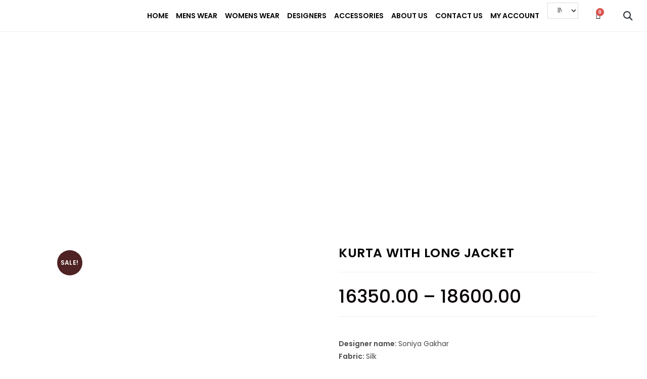

--- FILE ---
content_type: text/html; charset=UTF-8
request_url: https://megaan.in/product/kurta-with-long-jacket/
body_size: 55542
content:
<!DOCTYPE html>
<html class="html" lang="en-US">
<head>
	<meta charset="UTF-8">
	<link rel="profile" href="https://gmpg.org/xfn/11">

	<title>Kurta with long  Jacket &#8211; Megaan</title>
<meta name='robots' content='max-image-preview:large' />
	<style>img:is([sizes="auto" i], [sizes^="auto," i]) { contain-intrinsic-size: 3000px 1500px }</style>
	<meta name="viewport" content="width=device-width, initial-scale=1"><link rel='dns-prefetch' href='//use.fontawesome.com' />
<link rel='dns-prefetch' href='//fonts.googleapis.com' />
<link rel="alternate" type="application/rss+xml" title="Megaan &raquo; Feed" href="https://megaan.in/feed/" />
<link rel="alternate" type="application/rss+xml" title="Megaan &raquo; Comments Feed" href="https://megaan.in/comments/feed/" />
<link rel="alternate" type="application/rss+xml" title="Megaan &raquo; Kurta with long  Jacket Comments Feed" href="https://megaan.in/product/kurta-with-long-jacket/feed/" />
<script>
window._wpemojiSettings = {"baseUrl":"https:\/\/s.w.org\/images\/core\/emoji\/16.0.1\/72x72\/","ext":".png","svgUrl":"https:\/\/s.w.org\/images\/core\/emoji\/16.0.1\/svg\/","svgExt":".svg","source":{"concatemoji":"https:\/\/megaan.in\/wp-includes\/js\/wp-emoji-release.min.js?ver=6.8.3"}};
/*! This file is auto-generated */
!function(s,n){var o,i,e;function c(e){try{var t={supportTests:e,timestamp:(new Date).valueOf()};sessionStorage.setItem(o,JSON.stringify(t))}catch(e){}}function p(e,t,n){e.clearRect(0,0,e.canvas.width,e.canvas.height),e.fillText(t,0,0);var t=new Uint32Array(e.getImageData(0,0,e.canvas.width,e.canvas.height).data),a=(e.clearRect(0,0,e.canvas.width,e.canvas.height),e.fillText(n,0,0),new Uint32Array(e.getImageData(0,0,e.canvas.width,e.canvas.height).data));return t.every(function(e,t){return e===a[t]})}function u(e,t){e.clearRect(0,0,e.canvas.width,e.canvas.height),e.fillText(t,0,0);for(var n=e.getImageData(16,16,1,1),a=0;a<n.data.length;a++)if(0!==n.data[a])return!1;return!0}function f(e,t,n,a){switch(t){case"flag":return n(e,"\ud83c\udff3\ufe0f\u200d\u26a7\ufe0f","\ud83c\udff3\ufe0f\u200b\u26a7\ufe0f")?!1:!n(e,"\ud83c\udde8\ud83c\uddf6","\ud83c\udde8\u200b\ud83c\uddf6")&&!n(e,"\ud83c\udff4\udb40\udc67\udb40\udc62\udb40\udc65\udb40\udc6e\udb40\udc67\udb40\udc7f","\ud83c\udff4\u200b\udb40\udc67\u200b\udb40\udc62\u200b\udb40\udc65\u200b\udb40\udc6e\u200b\udb40\udc67\u200b\udb40\udc7f");case"emoji":return!a(e,"\ud83e\udedf")}return!1}function g(e,t,n,a){var r="undefined"!=typeof WorkerGlobalScope&&self instanceof WorkerGlobalScope?new OffscreenCanvas(300,150):s.createElement("canvas"),o=r.getContext("2d",{willReadFrequently:!0}),i=(o.textBaseline="top",o.font="600 32px Arial",{});return e.forEach(function(e){i[e]=t(o,e,n,a)}),i}function t(e){var t=s.createElement("script");t.src=e,t.defer=!0,s.head.appendChild(t)}"undefined"!=typeof Promise&&(o="wpEmojiSettingsSupports",i=["flag","emoji"],n.supports={everything:!0,everythingExceptFlag:!0},e=new Promise(function(e){s.addEventListener("DOMContentLoaded",e,{once:!0})}),new Promise(function(t){var n=function(){try{var e=JSON.parse(sessionStorage.getItem(o));if("object"==typeof e&&"number"==typeof e.timestamp&&(new Date).valueOf()<e.timestamp+604800&&"object"==typeof e.supportTests)return e.supportTests}catch(e){}return null}();if(!n){if("undefined"!=typeof Worker&&"undefined"!=typeof OffscreenCanvas&&"undefined"!=typeof URL&&URL.createObjectURL&&"undefined"!=typeof Blob)try{var e="postMessage("+g.toString()+"("+[JSON.stringify(i),f.toString(),p.toString(),u.toString()].join(",")+"));",a=new Blob([e],{type:"text/javascript"}),r=new Worker(URL.createObjectURL(a),{name:"wpTestEmojiSupports"});return void(r.onmessage=function(e){c(n=e.data),r.terminate(),t(n)})}catch(e){}c(n=g(i,f,p,u))}t(n)}).then(function(e){for(var t in e)n.supports[t]=e[t],n.supports.everything=n.supports.everything&&n.supports[t],"flag"!==t&&(n.supports.everythingExceptFlag=n.supports.everythingExceptFlag&&n.supports[t]);n.supports.everythingExceptFlag=n.supports.everythingExceptFlag&&!n.supports.flag,n.DOMReady=!1,n.readyCallback=function(){n.DOMReady=!0}}).then(function(){return e}).then(function(){var e;n.supports.everything||(n.readyCallback(),(e=n.source||{}).concatemoji?t(e.concatemoji):e.wpemoji&&e.twemoji&&(t(e.twemoji),t(e.wpemoji)))}))}((window,document),window._wpemojiSettings);
</script>
<link rel='stylesheet' id='wpforms-smart-phone-field-css' href='https://megaan.in/wp-content/plugins/wpforms/pro/assets/css/vendor/intl-tel-input.min.css?ver=17.0.3' media='all' />
<link rel='stylesheet' id='wpforms-full-css' href='https://megaan.in/wp-content/plugins/wpforms/assets/css/wpforms-full.css?ver=1.6.1.2' media='all' />
<link rel='stylesheet' id='elementor-frontend-css' href='https://megaan.in/wp-content/plugins/elementor/assets/css/frontend.min.css?ver=3.33.4' media='all' />
<style id='elementor-frontend-inline-css'>
.elementor-218 .elementor-element.elementor-element-6591e6f:not(.elementor-motion-effects-element-type-background), .elementor-218 .elementor-element.elementor-element-6591e6f > .elementor-motion-effects-container > .elementor-motion-effects-layer{background-image:url("https://megaan.in/wp-content/uploads/2021/03/mens.jpg");}
</style>
<link rel='stylesheet' id='eael-general-css' href='https://megaan.in/wp-content/plugins/essential-addons-for-elementor-lite/assets/front-end/css/view/general.min.css?ver=6.5.4' media='all' />
<link rel='stylesheet' id='eael-110-css' href='https://megaan.in/wp-content/uploads/essential-addons-elementor/eael-110.css?ver=1632144696' media='all' />
<link rel='stylesheet' id='ht_ctc_main_css-css' href='https://megaan.in/wp-content/plugins/click-to-chat-for-whatsapp/new/inc/assets/css/main.css?ver=4.23' media='all' />
<style id='wp-emoji-styles-inline-css'>

	img.wp-smiley, img.emoji {
		display: inline !important;
		border: none !important;
		box-shadow: none !important;
		height: 1em !important;
		width: 1em !important;
		margin: 0 0.07em !important;
		vertical-align: -0.1em !important;
		background: none !important;
		padding: 0 !important;
	}
</style>
<link rel='stylesheet' id='wp-block-library-css' href='https://megaan.in/wp-includes/css/dist/block-library/style.min.css?ver=6.8.3' media='all' />
<style id='wp-block-library-theme-inline-css'>
.wp-block-audio :where(figcaption){color:#555;font-size:13px;text-align:center}.is-dark-theme .wp-block-audio :where(figcaption){color:#ffffffa6}.wp-block-audio{margin:0 0 1em}.wp-block-code{border:1px solid #ccc;border-radius:4px;font-family:Menlo,Consolas,monaco,monospace;padding:.8em 1em}.wp-block-embed :where(figcaption){color:#555;font-size:13px;text-align:center}.is-dark-theme .wp-block-embed :where(figcaption){color:#ffffffa6}.wp-block-embed{margin:0 0 1em}.blocks-gallery-caption{color:#555;font-size:13px;text-align:center}.is-dark-theme .blocks-gallery-caption{color:#ffffffa6}:root :where(.wp-block-image figcaption){color:#555;font-size:13px;text-align:center}.is-dark-theme :root :where(.wp-block-image figcaption){color:#ffffffa6}.wp-block-image{margin:0 0 1em}.wp-block-pullquote{border-bottom:4px solid;border-top:4px solid;color:currentColor;margin-bottom:1.75em}.wp-block-pullquote cite,.wp-block-pullquote footer,.wp-block-pullquote__citation{color:currentColor;font-size:.8125em;font-style:normal;text-transform:uppercase}.wp-block-quote{border-left:.25em solid;margin:0 0 1.75em;padding-left:1em}.wp-block-quote cite,.wp-block-quote footer{color:currentColor;font-size:.8125em;font-style:normal;position:relative}.wp-block-quote:where(.has-text-align-right){border-left:none;border-right:.25em solid;padding-left:0;padding-right:1em}.wp-block-quote:where(.has-text-align-center){border:none;padding-left:0}.wp-block-quote.is-large,.wp-block-quote.is-style-large,.wp-block-quote:where(.is-style-plain){border:none}.wp-block-search .wp-block-search__label{font-weight:700}.wp-block-search__button{border:1px solid #ccc;padding:.375em .625em}:where(.wp-block-group.has-background){padding:1.25em 2.375em}.wp-block-separator.has-css-opacity{opacity:.4}.wp-block-separator{border:none;border-bottom:2px solid;margin-left:auto;margin-right:auto}.wp-block-separator.has-alpha-channel-opacity{opacity:1}.wp-block-separator:not(.is-style-wide):not(.is-style-dots){width:100px}.wp-block-separator.has-background:not(.is-style-dots){border-bottom:none;height:1px}.wp-block-separator.has-background:not(.is-style-wide):not(.is-style-dots){height:2px}.wp-block-table{margin:0 0 1em}.wp-block-table td,.wp-block-table th{word-break:normal}.wp-block-table :where(figcaption){color:#555;font-size:13px;text-align:center}.is-dark-theme .wp-block-table :where(figcaption){color:#ffffffa6}.wp-block-video :where(figcaption){color:#555;font-size:13px;text-align:center}.is-dark-theme .wp-block-video :where(figcaption){color:#ffffffa6}.wp-block-video{margin:0 0 1em}:root :where(.wp-block-template-part.has-background){margin-bottom:0;margin-top:0;padding:1.25em 2.375em}
</style>
<style id='classic-theme-styles-inline-css'>
/*! This file is auto-generated */
.wp-block-button__link{color:#fff;background-color:#32373c;border-radius:9999px;box-shadow:none;text-decoration:none;padding:calc(.667em + 2px) calc(1.333em + 2px);font-size:1.125em}.wp-block-file__button{background:#32373c;color:#fff;text-decoration:none}
</style>
<style id='global-styles-inline-css'>
:root{--wp--preset--aspect-ratio--square: 1;--wp--preset--aspect-ratio--4-3: 4/3;--wp--preset--aspect-ratio--3-4: 3/4;--wp--preset--aspect-ratio--3-2: 3/2;--wp--preset--aspect-ratio--2-3: 2/3;--wp--preset--aspect-ratio--16-9: 16/9;--wp--preset--aspect-ratio--9-16: 9/16;--wp--preset--color--black: #000000;--wp--preset--color--cyan-bluish-gray: #abb8c3;--wp--preset--color--white: #ffffff;--wp--preset--color--pale-pink: #f78da7;--wp--preset--color--vivid-red: #cf2e2e;--wp--preset--color--luminous-vivid-orange: #ff6900;--wp--preset--color--luminous-vivid-amber: #fcb900;--wp--preset--color--light-green-cyan: #7bdcb5;--wp--preset--color--vivid-green-cyan: #00d084;--wp--preset--color--pale-cyan-blue: #8ed1fc;--wp--preset--color--vivid-cyan-blue: #0693e3;--wp--preset--color--vivid-purple: #9b51e0;--wp--preset--gradient--vivid-cyan-blue-to-vivid-purple: linear-gradient(135deg,rgba(6,147,227,1) 0%,rgb(155,81,224) 100%);--wp--preset--gradient--light-green-cyan-to-vivid-green-cyan: linear-gradient(135deg,rgb(122,220,180) 0%,rgb(0,208,130) 100%);--wp--preset--gradient--luminous-vivid-amber-to-luminous-vivid-orange: linear-gradient(135deg,rgba(252,185,0,1) 0%,rgba(255,105,0,1) 100%);--wp--preset--gradient--luminous-vivid-orange-to-vivid-red: linear-gradient(135deg,rgba(255,105,0,1) 0%,rgb(207,46,46) 100%);--wp--preset--gradient--very-light-gray-to-cyan-bluish-gray: linear-gradient(135deg,rgb(238,238,238) 0%,rgb(169,184,195) 100%);--wp--preset--gradient--cool-to-warm-spectrum: linear-gradient(135deg,rgb(74,234,220) 0%,rgb(151,120,209) 20%,rgb(207,42,186) 40%,rgb(238,44,130) 60%,rgb(251,105,98) 80%,rgb(254,248,76) 100%);--wp--preset--gradient--blush-light-purple: linear-gradient(135deg,rgb(255,206,236) 0%,rgb(152,150,240) 100%);--wp--preset--gradient--blush-bordeaux: linear-gradient(135deg,rgb(254,205,165) 0%,rgb(254,45,45) 50%,rgb(107,0,62) 100%);--wp--preset--gradient--luminous-dusk: linear-gradient(135deg,rgb(255,203,112) 0%,rgb(199,81,192) 50%,rgb(65,88,208) 100%);--wp--preset--gradient--pale-ocean: linear-gradient(135deg,rgb(255,245,203) 0%,rgb(182,227,212) 50%,rgb(51,167,181) 100%);--wp--preset--gradient--electric-grass: linear-gradient(135deg,rgb(202,248,128) 0%,rgb(113,206,126) 100%);--wp--preset--gradient--midnight: linear-gradient(135deg,rgb(2,3,129) 0%,rgb(40,116,252) 100%);--wp--preset--font-size--small: 13px;--wp--preset--font-size--medium: 20px;--wp--preset--font-size--large: 36px;--wp--preset--font-size--x-large: 42px;--wp--preset--spacing--20: 0.44rem;--wp--preset--spacing--30: 0.67rem;--wp--preset--spacing--40: 1rem;--wp--preset--spacing--50: 1.5rem;--wp--preset--spacing--60: 2.25rem;--wp--preset--spacing--70: 3.38rem;--wp--preset--spacing--80: 5.06rem;--wp--preset--shadow--natural: 6px 6px 9px rgba(0, 0, 0, 0.2);--wp--preset--shadow--deep: 12px 12px 50px rgba(0, 0, 0, 0.4);--wp--preset--shadow--sharp: 6px 6px 0px rgba(0, 0, 0, 0.2);--wp--preset--shadow--outlined: 6px 6px 0px -3px rgba(255, 255, 255, 1), 6px 6px rgba(0, 0, 0, 1);--wp--preset--shadow--crisp: 6px 6px 0px rgba(0, 0, 0, 1);}:where(.is-layout-flex){gap: 0.5em;}:where(.is-layout-grid){gap: 0.5em;}body .is-layout-flex{display: flex;}.is-layout-flex{flex-wrap: wrap;align-items: center;}.is-layout-flex > :is(*, div){margin: 0;}body .is-layout-grid{display: grid;}.is-layout-grid > :is(*, div){margin: 0;}:where(.wp-block-columns.is-layout-flex){gap: 2em;}:where(.wp-block-columns.is-layout-grid){gap: 2em;}:where(.wp-block-post-template.is-layout-flex){gap: 1.25em;}:where(.wp-block-post-template.is-layout-grid){gap: 1.25em;}.has-black-color{color: var(--wp--preset--color--black) !important;}.has-cyan-bluish-gray-color{color: var(--wp--preset--color--cyan-bluish-gray) !important;}.has-white-color{color: var(--wp--preset--color--white) !important;}.has-pale-pink-color{color: var(--wp--preset--color--pale-pink) !important;}.has-vivid-red-color{color: var(--wp--preset--color--vivid-red) !important;}.has-luminous-vivid-orange-color{color: var(--wp--preset--color--luminous-vivid-orange) !important;}.has-luminous-vivid-amber-color{color: var(--wp--preset--color--luminous-vivid-amber) !important;}.has-light-green-cyan-color{color: var(--wp--preset--color--light-green-cyan) !important;}.has-vivid-green-cyan-color{color: var(--wp--preset--color--vivid-green-cyan) !important;}.has-pale-cyan-blue-color{color: var(--wp--preset--color--pale-cyan-blue) !important;}.has-vivid-cyan-blue-color{color: var(--wp--preset--color--vivid-cyan-blue) !important;}.has-vivid-purple-color{color: var(--wp--preset--color--vivid-purple) !important;}.has-black-background-color{background-color: var(--wp--preset--color--black) !important;}.has-cyan-bluish-gray-background-color{background-color: var(--wp--preset--color--cyan-bluish-gray) !important;}.has-white-background-color{background-color: var(--wp--preset--color--white) !important;}.has-pale-pink-background-color{background-color: var(--wp--preset--color--pale-pink) !important;}.has-vivid-red-background-color{background-color: var(--wp--preset--color--vivid-red) !important;}.has-luminous-vivid-orange-background-color{background-color: var(--wp--preset--color--luminous-vivid-orange) !important;}.has-luminous-vivid-amber-background-color{background-color: var(--wp--preset--color--luminous-vivid-amber) !important;}.has-light-green-cyan-background-color{background-color: var(--wp--preset--color--light-green-cyan) !important;}.has-vivid-green-cyan-background-color{background-color: var(--wp--preset--color--vivid-green-cyan) !important;}.has-pale-cyan-blue-background-color{background-color: var(--wp--preset--color--pale-cyan-blue) !important;}.has-vivid-cyan-blue-background-color{background-color: var(--wp--preset--color--vivid-cyan-blue) !important;}.has-vivid-purple-background-color{background-color: var(--wp--preset--color--vivid-purple) !important;}.has-black-border-color{border-color: var(--wp--preset--color--black) !important;}.has-cyan-bluish-gray-border-color{border-color: var(--wp--preset--color--cyan-bluish-gray) !important;}.has-white-border-color{border-color: var(--wp--preset--color--white) !important;}.has-pale-pink-border-color{border-color: var(--wp--preset--color--pale-pink) !important;}.has-vivid-red-border-color{border-color: var(--wp--preset--color--vivid-red) !important;}.has-luminous-vivid-orange-border-color{border-color: var(--wp--preset--color--luminous-vivid-orange) !important;}.has-luminous-vivid-amber-border-color{border-color: var(--wp--preset--color--luminous-vivid-amber) !important;}.has-light-green-cyan-border-color{border-color: var(--wp--preset--color--light-green-cyan) !important;}.has-vivid-green-cyan-border-color{border-color: var(--wp--preset--color--vivid-green-cyan) !important;}.has-pale-cyan-blue-border-color{border-color: var(--wp--preset--color--pale-cyan-blue) !important;}.has-vivid-cyan-blue-border-color{border-color: var(--wp--preset--color--vivid-cyan-blue) !important;}.has-vivid-purple-border-color{border-color: var(--wp--preset--color--vivid-purple) !important;}.has-vivid-cyan-blue-to-vivid-purple-gradient-background{background: var(--wp--preset--gradient--vivid-cyan-blue-to-vivid-purple) !important;}.has-light-green-cyan-to-vivid-green-cyan-gradient-background{background: var(--wp--preset--gradient--light-green-cyan-to-vivid-green-cyan) !important;}.has-luminous-vivid-amber-to-luminous-vivid-orange-gradient-background{background: var(--wp--preset--gradient--luminous-vivid-amber-to-luminous-vivid-orange) !important;}.has-luminous-vivid-orange-to-vivid-red-gradient-background{background: var(--wp--preset--gradient--luminous-vivid-orange-to-vivid-red) !important;}.has-very-light-gray-to-cyan-bluish-gray-gradient-background{background: var(--wp--preset--gradient--very-light-gray-to-cyan-bluish-gray) !important;}.has-cool-to-warm-spectrum-gradient-background{background: var(--wp--preset--gradient--cool-to-warm-spectrum) !important;}.has-blush-light-purple-gradient-background{background: var(--wp--preset--gradient--blush-light-purple) !important;}.has-blush-bordeaux-gradient-background{background: var(--wp--preset--gradient--blush-bordeaux) !important;}.has-luminous-dusk-gradient-background{background: var(--wp--preset--gradient--luminous-dusk) !important;}.has-pale-ocean-gradient-background{background: var(--wp--preset--gradient--pale-ocean) !important;}.has-electric-grass-gradient-background{background: var(--wp--preset--gradient--electric-grass) !important;}.has-midnight-gradient-background{background: var(--wp--preset--gradient--midnight) !important;}.has-small-font-size{font-size: var(--wp--preset--font-size--small) !important;}.has-medium-font-size{font-size: var(--wp--preset--font-size--medium) !important;}.has-large-font-size{font-size: var(--wp--preset--font-size--large) !important;}.has-x-large-font-size{font-size: var(--wp--preset--font-size--x-large) !important;}
:where(.wp-block-post-template.is-layout-flex){gap: 1.25em;}:where(.wp-block-post-template.is-layout-grid){gap: 1.25em;}
:where(.wp-block-columns.is-layout-flex){gap: 2em;}:where(.wp-block-columns.is-layout-grid){gap: 2em;}
:root :where(.wp-block-pullquote){font-size: 1.5em;line-height: 1.6;}
</style>
<link rel='stylesheet' id='rs-plugin-settings-css' href='https://megaan.in/wp-content/plugins/revslider/public/assets/css/rs6.css?ver=6.2.23' media='all' />
<style id='rs-plugin-settings-inline-css'>
#rs-demo-id {}
</style>
<link rel='stylesheet' id='photoswipe-css' href='https://megaan.in/wp-content/plugins/woocommerce/assets/css/photoswipe/photoswipe.min.css?ver=10.4.3' media='all' />
<link rel='stylesheet' id='photoswipe-default-skin-css' href='https://megaan.in/wp-content/plugins/woocommerce/assets/css/photoswipe/default-skin/default-skin.min.css?ver=10.4.3' media='all' />
<style id='woocommerce-inline-inline-css'>
.woocommerce form .form-row .required { visibility: visible; }
</style>
<link rel='stylesheet' id='wpsr_main_css-css' href='https://megaan.in/wp-content/plugins/wp-socializer/public/css/wpsr.min.css?ver=7.7' media='all' />
<link rel='stylesheet' id='wpsr_fa_icons-css' href='https://use.fontawesome.com/releases/v6.4.2/css/all.css?ver=7.7' media='all' />
<link rel='stylesheet' id='woo-variation-swatches-css' href='https://megaan.in/wp-content/plugins/woo-variation-swatches/assets/css/frontend.min.css?ver=1719269980' media='all' />
<style id='woo-variation-swatches-inline-css'>
:root {
--wvs-tick:url("data:image/svg+xml;utf8,%3Csvg filter='drop-shadow(0px 0px 2px rgb(0 0 0 / .8))' xmlns='http://www.w3.org/2000/svg'  viewBox='0 0 30 30'%3E%3Cpath fill='none' stroke='%23ffffff' stroke-linecap='round' stroke-linejoin='round' stroke-width='4' d='M4 16L11 23 27 7'/%3E%3C/svg%3E");

--wvs-cross:url("data:image/svg+xml;utf8,%3Csvg filter='drop-shadow(0px 0px 5px rgb(255 255 255 / .6))' xmlns='http://www.w3.org/2000/svg' width='72px' height='72px' viewBox='0 0 24 24'%3E%3Cpath fill='none' stroke='%23ff0000' stroke-linecap='round' stroke-width='0.6' d='M5 5L19 19M19 5L5 19'/%3E%3C/svg%3E");
--wvs-single-product-item-width:30px;
--wvs-single-product-item-height:30px;
--wvs-single-product-item-font-size:16px}
</style>
<link rel='stylesheet' id='oceanwp-woo-mini-cart-css' href='https://megaan.in/wp-content/themes/oceanwp/assets/css/woo/woo-mini-cart.min.css?ver=6.8.3' media='all' />
<link rel='stylesheet' id='font-awesome-css' href='https://megaan.in/wp-content/themes/oceanwp/assets/fonts/fontawesome/css/all.min.css?ver=6.7.2' media='all' />
<link rel='stylesheet' id='simple-line-icons-css' href='https://megaan.in/wp-content/themes/oceanwp/assets/css/third/simple-line-icons.min.css?ver=2.4.0' media='all' />
<link rel='stylesheet' id='oceanwp-style-css' href='https://megaan.in/wp-content/themes/oceanwp/assets/css/style.min.css?ver=4.1.2' media='all' />
<link rel='stylesheet' id='oceanwp-google-font-poppins-css' href='//fonts.googleapis.com/css?family=Poppins%3A100%2C200%2C300%2C400%2C500%2C600%2C700%2C800%2C900%2C100i%2C200i%2C300i%2C400i%2C500i%2C600i%2C700i%2C800i%2C900i&#038;subset=latin&#038;display=swap&#038;ver=6.8.3' media='all' />
<link rel='stylesheet' id='elementor-icons-css' href='https://megaan.in/wp-content/plugins/elementor/assets/lib/eicons/css/elementor-icons.min.css?ver=5.44.0' media='all' />
<style id='elementor-icons-inline-css'>

		.elementor-add-new-section .elementor-add-templately-promo-button{
            background-color: #5d4fff !important;
            background-image: url(https://megaan.in/wp-content/plugins/essential-addons-for-elementor-lite/assets/admin/images/templately/logo-icon.svg);
            background-repeat: no-repeat;
            background-position: center center;
            position: relative;
        }
        
		.elementor-add-new-section .elementor-add-templately-promo-button > i{
            height: 12px;
        }
        
        body .elementor-add-new-section .elementor-add-section-area-button {
            margin-left: 0;
        }

		.elementor-add-new-section .elementor-add-templately-promo-button{
            background-color: #5d4fff !important;
            background-image: url(https://megaan.in/wp-content/plugins/essential-addons-for-elementor-lite/assets/admin/images/templately/logo-icon.svg);
            background-repeat: no-repeat;
            background-position: center center;
            position: relative;
        }
        
		.elementor-add-new-section .elementor-add-templately-promo-button > i{
            height: 12px;
        }
        
        body .elementor-add-new-section .elementor-add-section-area-button {
            margin-left: 0;
        }
</style>
<link rel='stylesheet' id='elementor-post-13-css' href='https://megaan.in/wp-content/uploads/elementor/css/post-13.css?ver=1770076071' media='all' />
<link rel='stylesheet' id='elementor-pro-css' href='https://megaan.in/wp-content/plugins/elementor-pro/assets/css/frontend.min.css?ver=3.21.3' media='all' />
<link rel='stylesheet' id='elementor-post-6869-css' href='https://megaan.in/wp-content/uploads/elementor/css/post-6869.css?ver=1770076072' media='all' />
<link rel='stylesheet' id='elementor-post-110-css' href='https://megaan.in/wp-content/uploads/elementor/css/post-110.css?ver=1770076072' media='all' />
<link rel='stylesheet' id='elementor-post-218-css' href='https://megaan.in/wp-content/uploads/elementor/css/post-218.css?ver=1770076151' media='all' />
<link rel='stylesheet' id='oceanwp-woocommerce-css' href='https://megaan.in/wp-content/themes/oceanwp/assets/css/woo/woocommerce.min.css?ver=6.8.3' media='all' />
<link rel='stylesheet' id='oceanwp-woo-star-font-css' href='https://megaan.in/wp-content/themes/oceanwp/assets/css/woo/woo-star-font.min.css?ver=6.8.3' media='all' />
<link rel='stylesheet' id='oceanwp-woo-quick-view-css' href='https://megaan.in/wp-content/themes/oceanwp/assets/css/woo/woo-quick-view.min.css?ver=6.8.3' media='all' />
<link rel='stylesheet' id='oceanwp-woo-floating-bar-css' href='https://megaan.in/wp-content/themes/oceanwp/assets/css/woo/woo-floating-bar.min.css?ver=6.8.3' media='all' />
<link rel='stylesheet' id='oe-widgets-style-css' href='https://megaan.in/wp-content/plugins/ocean-extra/assets/css/widgets.css?ver=6.8.3' media='all' />
<link rel='stylesheet' id='elementor-gf-local-roboto-css' href='https://megaan.in/wp-content/uploads/elementor/google-fonts/css/roboto.css?ver=1748505757' media='all' />
<link rel='stylesheet' id='elementor-gf-local-robotoslab-css' href='https://megaan.in/wp-content/uploads/elementor/google-fonts/css/robotoslab.css?ver=1748505760' media='all' />
<link rel='stylesheet' id='elementor-gf-local-poppins-css' href='https://megaan.in/wp-content/uploads/elementor/google-fonts/css/poppins.css?ver=1748505761' media='all' />
<link rel='stylesheet' id='elementor-gf-local-ebgaramond-css' href='https://megaan.in/wp-content/uploads/elementor/google-fonts/css/ebgaramond.css?ver=1748505764' media='all' />
<link rel='stylesheet' id='elementor-icons-shared-0-css' href='https://megaan.in/wp-content/plugins/elementor/assets/lib/font-awesome/css/fontawesome.min.css?ver=5.15.3' media='all' />
<link rel='stylesheet' id='elementor-icons-fa-solid-css' href='https://megaan.in/wp-content/plugins/elementor/assets/lib/font-awesome/css/solid.min.css?ver=5.15.3' media='all' />
<link rel='stylesheet' id='elementor-icons-fa-brands-css' href='https://megaan.in/wp-content/plugins/elementor/assets/lib/font-awesome/css/brands.min.css?ver=5.15.3' media='all' />
<script type="text/template" id="tmpl-variation-template">
	<div class="woocommerce-variation-description">{{{ data.variation.variation_description }}}</div>
	<div class="woocommerce-variation-price">{{{ data.variation.price_html }}}</div>
	<div class="woocommerce-variation-availability">{{{ data.variation.availability_html }}}</div>
</script>
<script type="text/template" id="tmpl-unavailable-variation-template">
	<p role="alert">Sorry, this product is unavailable. Please choose a different combination.</p>
</script>
<script src="https://megaan.in/wp-includes/js/jquery/jquery.min.js?ver=3.7.1" id="jquery-core-js"></script>
<script src="https://megaan.in/wp-includes/js/jquery/jquery-migrate.min.js?ver=3.4.1" id="jquery-migrate-js"></script>
<script src="https://megaan.in/wp-content/plugins/revslider/public/assets/js/rbtools.min.js?ver=6.2.23" id="tp-tools-js"></script>
<script src="https://megaan.in/wp-content/plugins/revslider/public/assets/js/rs6.min.js?ver=6.2.23" id="revmin-js"></script>
<script src="https://megaan.in/wp-content/plugins/woocommerce/assets/js/jquery-blockui/jquery.blockUI.min.js?ver=2.7.0-wc.10.4.3" id="wc-jquery-blockui-js" data-wp-strategy="defer"></script>
<script id="wc-add-to-cart-js-extra">
var wc_add_to_cart_params = {"ajax_url":"\/wp-admin\/admin-ajax.php","wc_ajax_url":"\/?wc-ajax=%%endpoint%%","i18n_view_cart":"View cart","cart_url":"https:\/\/megaan.in\/cart\/","is_cart":"","cart_redirect_after_add":"no"};
</script>
<script src="https://megaan.in/wp-content/plugins/woocommerce/assets/js/frontend/add-to-cart.min.js?ver=10.4.3" id="wc-add-to-cart-js" defer data-wp-strategy="defer"></script>
<script src="https://megaan.in/wp-content/plugins/woocommerce/assets/js/zoom/jquery.zoom.min.js?ver=1.7.21-wc.10.4.3" id="wc-zoom-js" defer data-wp-strategy="defer"></script>
<script src="https://megaan.in/wp-content/plugins/woocommerce/assets/js/flexslider/jquery.flexslider.min.js?ver=2.7.2-wc.10.4.3" id="wc-flexslider-js" defer data-wp-strategy="defer"></script>
<script src="https://megaan.in/wp-content/plugins/woocommerce/assets/js/photoswipe/photoswipe.min.js?ver=4.1.1-wc.10.4.3" id="wc-photoswipe-js" defer data-wp-strategy="defer"></script>
<script src="https://megaan.in/wp-content/plugins/woocommerce/assets/js/photoswipe/photoswipe-ui-default.min.js?ver=4.1.1-wc.10.4.3" id="wc-photoswipe-ui-default-js" defer data-wp-strategy="defer"></script>
<script id="wc-single-product-js-extra">
var wc_single_product_params = {"i18n_required_rating_text":"Please select a rating","i18n_rating_options":["1 of 5 stars","2 of 5 stars","3 of 5 stars","4 of 5 stars","5 of 5 stars"],"i18n_product_gallery_trigger_text":"View full-screen image gallery","review_rating_required":"yes","flexslider":{"rtl":false,"animation":"slide","smoothHeight":true,"directionNav":false,"controlNav":"thumbnails","slideshow":false,"animationSpeed":500,"animationLoop":false,"allowOneSlide":false},"zoom_enabled":"1","zoom_options":[],"photoswipe_enabled":"1","photoswipe_options":{"shareEl":false,"closeOnScroll":false,"history":false,"hideAnimationDuration":0,"showAnimationDuration":0},"flexslider_enabled":"1"};
</script>
<script src="https://megaan.in/wp-content/plugins/woocommerce/assets/js/frontend/single-product.min.js?ver=10.4.3" id="wc-single-product-js" defer data-wp-strategy="defer"></script>
<script src="https://megaan.in/wp-content/plugins/woocommerce/assets/js/js-cookie/js.cookie.min.js?ver=2.1.4-wc.10.4.3" id="wc-js-cookie-js" defer data-wp-strategy="defer"></script>
<script id="woocommerce-js-extra">
var woocommerce_params = {"ajax_url":"\/wp-admin\/admin-ajax.php","wc_ajax_url":"\/?wc-ajax=%%endpoint%%","i18n_password_show":"Show password","i18n_password_hide":"Hide password"};
</script>
<script src="https://megaan.in/wp-content/plugins/woocommerce/assets/js/frontend/woocommerce.min.js?ver=10.4.3" id="woocommerce-js" defer data-wp-strategy="defer"></script>
<script src="https://megaan.in/wp-includes/js/underscore.min.js?ver=1.13.7" id="underscore-js"></script>
<script id="wp-util-js-extra">
var _wpUtilSettings = {"ajax":{"url":"\/wp-admin\/admin-ajax.php"}};
</script>
<script src="https://megaan.in/wp-includes/js/wp-util.min.js?ver=6.8.3" id="wp-util-js"></script>
<script id="wc-add-to-cart-variation-js-extra">
var wc_add_to_cart_variation_params = {"wc_ajax_url":"\/?wc-ajax=%%endpoint%%","i18n_no_matching_variations_text":"Sorry, no products matched your selection. Please choose a different combination.","i18n_make_a_selection_text":"Please select some product options before adding this product to your cart.","i18n_unavailable_text":"Sorry, this product is unavailable. Please choose a different combination.","i18n_reset_alert_text":"Your selection has been reset. Please select some product options before adding this product to your cart.","woo_variation_swatches_ajax_variation_threshold_min":"30","woo_variation_swatches_ajax_variation_threshold_max":"100","woo_variation_swatches_total_children":{}};
</script>
<script src="https://megaan.in/wp-content/plugins/woocommerce/assets/js/frontend/add-to-cart-variation.min.js?ver=10.4.3" id="wc-add-to-cart-variation-js" defer data-wp-strategy="defer"></script>
<script id="wc-cart-fragments-js-extra">
var wc_cart_fragments_params = {"ajax_url":"\/wp-admin\/admin-ajax.php","wc_ajax_url":"\/?wc-ajax=%%endpoint%%","cart_hash_key":"wc_cart_hash_9b498ba7675411eed55c7d1dc0e73bde","fragment_name":"wc_fragments_9b498ba7675411eed55c7d1dc0e73bde","request_timeout":"5000"};
</script>
<script src="https://megaan.in/wp-content/plugins/woocommerce/assets/js/frontend/cart-fragments.min.js?ver=10.4.3" id="wc-cart-fragments-js" defer data-wp-strategy="defer"></script>
<link rel="https://api.w.org/" href="https://megaan.in/wp-json/" /><link rel="alternate" title="JSON" type="application/json" href="https://megaan.in/wp-json/wp/v2/product/74" /><link rel="EditURI" type="application/rsd+xml" title="RSD" href="https://megaan.in/xmlrpc.php?rsd" />
<meta name="generator" content="WordPress 6.8.3" />
<meta name="generator" content="WooCommerce 10.4.3" />
<link rel="canonical" href="https://megaan.in/product/kurta-with-long-jacket/" />
<link rel='shortlink' href='https://megaan.in/?p=74' />
<link rel="alternate" title="oEmbed (JSON)" type="application/json+oembed" href="https://megaan.in/wp-json/oembed/1.0/embed?url=https%3A%2F%2Fmegaan.in%2Fproduct%2Fkurta-with-long-jacket%2F" />
<link rel="alternate" title="oEmbed (XML)" type="text/xml+oembed" href="https://megaan.in/wp-json/oembed/1.0/embed?url=https%3A%2F%2Fmegaan.in%2Fproduct%2Fkurta-with-long-jacket%2F&#038;format=xml" />
	<noscript><style>.woocommerce-product-gallery{ opacity: 1 !important; }</style></noscript>
	<meta name="generator" content="Elementor 3.33.4; features: additional_custom_breakpoints; settings: css_print_method-external, google_font-enabled, font_display-auto">
<style>.recentcomments a{display:inline !important;padding:0 !important;margin:0 !important;}</style>			<style>
				.e-con.e-parent:nth-of-type(n+4):not(.e-lazyloaded):not(.e-no-lazyload),
				.e-con.e-parent:nth-of-type(n+4):not(.e-lazyloaded):not(.e-no-lazyload) * {
					background-image: none !important;
				}
				@media screen and (max-height: 1024px) {
					.e-con.e-parent:nth-of-type(n+3):not(.e-lazyloaded):not(.e-no-lazyload),
					.e-con.e-parent:nth-of-type(n+3):not(.e-lazyloaded):not(.e-no-lazyload) * {
						background-image: none !important;
					}
				}
				@media screen and (max-height: 640px) {
					.e-con.e-parent:nth-of-type(n+2):not(.e-lazyloaded):not(.e-no-lazyload),
					.e-con.e-parent:nth-of-type(n+2):not(.e-lazyloaded):not(.e-no-lazyload) * {
						background-image: none !important;
					}
				}
			</style>
			<meta name="generator" content="Powered by Slider Revolution 6.2.23 - responsive, Mobile-Friendly Slider Plugin for WordPress with comfortable drag and drop interface." />
<link rel="icon" href="https://megaan.in/wp-content/uploads/2021/02/favicon.png" sizes="32x32" />
<link rel="icon" href="https://megaan.in/wp-content/uploads/2021/02/favicon.png" sizes="192x192" />
<link rel="apple-touch-icon" href="https://megaan.in/wp-content/uploads/2021/02/favicon.png" />
<meta name="msapplication-TileImage" content="https://megaan.in/wp-content/uploads/2021/02/favicon.png" />
<script type="text/javascript">function setREVStartSize(e){
			//window.requestAnimationFrame(function() {				 
				window.RSIW = window.RSIW===undefined ? window.innerWidth : window.RSIW;	
				window.RSIH = window.RSIH===undefined ? window.innerHeight : window.RSIH;	
				try {								
					var pw = document.getElementById(e.c).parentNode.offsetWidth,
						newh;
					pw = pw===0 || isNaN(pw) ? window.RSIW : pw;
					e.tabw = e.tabw===undefined ? 0 : parseInt(e.tabw);
					e.thumbw = e.thumbw===undefined ? 0 : parseInt(e.thumbw);
					e.tabh = e.tabh===undefined ? 0 : parseInt(e.tabh);
					e.thumbh = e.thumbh===undefined ? 0 : parseInt(e.thumbh);
					e.tabhide = e.tabhide===undefined ? 0 : parseInt(e.tabhide);
					e.thumbhide = e.thumbhide===undefined ? 0 : parseInt(e.thumbhide);
					e.mh = e.mh===undefined || e.mh=="" || e.mh==="auto" ? 0 : parseInt(e.mh,0);		
					if(e.layout==="fullscreen" || e.l==="fullscreen") 						
						newh = Math.max(e.mh,window.RSIH);					
					else{					
						e.gw = Array.isArray(e.gw) ? e.gw : [e.gw];
						for (var i in e.rl) if (e.gw[i]===undefined || e.gw[i]===0) e.gw[i] = e.gw[i-1];					
						e.gh = e.el===undefined || e.el==="" || (Array.isArray(e.el) && e.el.length==0)? e.gh : e.el;
						e.gh = Array.isArray(e.gh) ? e.gh : [e.gh];
						for (var i in e.rl) if (e.gh[i]===undefined || e.gh[i]===0) e.gh[i] = e.gh[i-1];
											
						var nl = new Array(e.rl.length),
							ix = 0,						
							sl;					
						e.tabw = e.tabhide>=pw ? 0 : e.tabw;
						e.thumbw = e.thumbhide>=pw ? 0 : e.thumbw;
						e.tabh = e.tabhide>=pw ? 0 : e.tabh;
						e.thumbh = e.thumbhide>=pw ? 0 : e.thumbh;					
						for (var i in e.rl) nl[i] = e.rl[i]<window.RSIW ? 0 : e.rl[i];
						sl = nl[0];									
						for (var i in nl) if (sl>nl[i] && nl[i]>0) { sl = nl[i]; ix=i;}															
						var m = pw>(e.gw[ix]+e.tabw+e.thumbw) ? 1 : (pw-(e.tabw+e.thumbw)) / (e.gw[ix]);					
						newh =  (e.gh[ix] * m) + (e.tabh + e.thumbh);
					}				
					if(window.rs_init_css===undefined) window.rs_init_css = document.head.appendChild(document.createElement("style"));					
					document.getElementById(e.c).height = newh+"px";
					window.rs_init_css.innerHTML += "#"+e.c+"_wrapper { height: "+newh+"px }";				
				} catch(e){
					console.log("Failure at Presize of Slider:" + e)
				}					   
			//});
		  };</script>
		<style id="wp-custom-css">
			#site-logo #site-logo-inner a:hover img{-moz-opacity:.6;-webkit-opacity:.6;opacity:1}.page-header{display:none}input#wpforms-340-field_1{max-width:500px !important}/html/body/div[2]/div/main/div/div/section[5]/div/div[1]/div/div[3]/div/div/div/form/div[3]/button{position:absolute;top:-50px !important;right:150px}@media screen and (max-width:600px){rs-module-wrap#rev_slider_2_2_wrapper{height:300px !important}rs-module#rev_slider_2_2{height:300px !important}#site-logo{margin-left:20px !important}}.elementor-192 .elementor-element.elementor-element-85c9d48{background-image:url(https://megaan.in/wp-content/uploads/2021/03/shop1.jpg);transition:background 0.3s,border 0.3s,border-radius 0.3s,box-shadow 0.3s;padding:130px 0 130px 0}/html/body/div[2]/div/div/div/section/div/div/div/section/div/div[5]/div/div/div/div/div/form/div[3]/button{position:absolute;top:0 !important;right:23px}/*currency*/.chosen-container{top:20px;width:60px !important;margin:0 10px}.chosen-container-single .chosen-single{padding:5px 0 0 5px !important;height:29px !important}#site-navigation-wrap .dropdown-menu>li>a .nav-arrow{padding-left:0 !important}.woocommerce div.product form.cart .variations td.value{padding:0}/*custom size input*/.wcpa_form_outer{display:flex !important}.wcpa_form_outer .wcpa_form_item input[type=number]{padding:0 0 0 10px !important}.wcpa_form_item{margin:1em 1em 1em 0 !important}.woocommerce div.product p.price{font-size:33px}.owp-floating-bar button.button:hover{color:black}.elementor-705 .elementor-element.elementor-element-c66a996 .elementor-button{opacity:1;transition:opacity .35s ease}		</style>
		<!-- OceanWP CSS -->
<style type="text/css">
/* Colors */.woocommerce-MyAccount-navigation ul li a:before,.woocommerce-checkout .woocommerce-info a,.woocommerce-checkout #payment ul.payment_methods .wc_payment_method>input[type=radio]:first-child:checked+label:before,.woocommerce-checkout #payment .payment_method_paypal .about_paypal,.woocommerce ul.products li.product li.category a:hover,.woocommerce ul.products li.product .button:hover,.woocommerce ul.products li.product .product-inner .added_to_cart:hover,.product_meta .posted_in a:hover,.product_meta .tagged_as a:hover,.woocommerce div.product .woocommerce-tabs ul.tabs li a:hover,.woocommerce div.product .woocommerce-tabs ul.tabs li.active a,.woocommerce .oceanwp-grid-list a.active,.woocommerce .oceanwp-grid-list a:hover,.woocommerce .oceanwp-off-canvas-filter:hover,.widget_shopping_cart ul.cart_list li .owp-grid-wrap .owp-grid a.remove:hover,.widget_product_categories li a:hover ~ .count,.widget_layered_nav li a:hover ~ .count,.woocommerce ul.products li.product:not(.product-category) .woo-entry-buttons li a:hover,a:hover,a.light:hover,.theme-heading .text::before,.theme-heading .text::after,#top-bar-content >a:hover,#top-bar-social li.oceanwp-email a:hover,#site-navigation-wrap .dropdown-menu >li >a:hover,#site-header.medium-header #medium-searchform button:hover,.oceanwp-mobile-menu-icon a:hover,.blog-entry.post .blog-entry-header .entry-title a:hover,.blog-entry.post .blog-entry-readmore a:hover,.blog-entry.thumbnail-entry .blog-entry-category a,ul.meta li a:hover,.dropcap,.single nav.post-navigation .nav-links .title,body .related-post-title a:hover,body #wp-calendar caption,body .contact-info-widget.default i,body .contact-info-widget.big-icons i,body .custom-links-widget .oceanwp-custom-links li a:hover,body .custom-links-widget .oceanwp-custom-links li a:hover:before,body .posts-thumbnails-widget li a:hover,body .social-widget li.oceanwp-email a:hover,.comment-author .comment-meta .comment-reply-link,#respond #cancel-comment-reply-link:hover,#footer-widgets .footer-box a:hover,#footer-bottom a:hover,#footer-bottom #footer-bottom-menu a:hover,.sidr a:hover,.sidr-class-dropdown-toggle:hover,.sidr-class-menu-item-has-children.active >a,.sidr-class-menu-item-has-children.active >a >.sidr-class-dropdown-toggle,input[type=checkbox]:checked:before{color:#421213}.woocommerce .oceanwp-grid-list a.active .owp-icon use,.woocommerce .oceanwp-grid-list a:hover .owp-icon use,.single nav.post-navigation .nav-links .title .owp-icon use,.blog-entry.post .blog-entry-readmore a:hover .owp-icon use,body .contact-info-widget.default .owp-icon use,body .contact-info-widget.big-icons .owp-icon use{stroke:#421213}.woocommerce div.product div.images .open-image,.wcmenucart-details.count,.woocommerce-message a,.woocommerce-error a,.woocommerce-info a,.woocommerce .widget_price_filter .ui-slider .ui-slider-handle,.woocommerce .widget_price_filter .ui-slider .ui-slider-range,.owp-product-nav li a.owp-nav-link:hover,.woocommerce div.product.owp-tabs-layout-vertical .woocommerce-tabs ul.tabs li a:after,.woocommerce .widget_product_categories li.current-cat >a ~ .count,.woocommerce .widget_product_categories li.current-cat >a:before,.woocommerce .widget_layered_nav li.chosen a ~ .count,.woocommerce .widget_layered_nav li.chosen a:before,#owp-checkout-timeline .active .timeline-wrapper,.bag-style:hover .wcmenucart-cart-icon .wcmenucart-count,.show-cart .wcmenucart-cart-icon .wcmenucart-count,.woocommerce ul.products li.product:not(.product-category) .image-wrap .button,input[type="button"],input[type="reset"],input[type="submit"],button[type="submit"],.button,#site-navigation-wrap .dropdown-menu >li.btn >a >span,.thumbnail:hover i,.thumbnail:hover .link-post-svg-icon,.post-quote-content,.omw-modal .omw-close-modal,body .contact-info-widget.big-icons li:hover i,body .contact-info-widget.big-icons li:hover .owp-icon,body div.wpforms-container-full .wpforms-form input[type=submit],body div.wpforms-container-full .wpforms-form button[type=submit],body div.wpforms-container-full .wpforms-form .wpforms-page-button,.woocommerce-cart .wp-element-button,.woocommerce-checkout .wp-element-button,.wp-block-button__link{background-color:#421213}.current-shop-items-dropdown{border-top-color:#421213}.woocommerce div.product .woocommerce-tabs ul.tabs li.active a{border-bottom-color:#421213}.wcmenucart-details.count:before{border-color:#421213}.woocommerce ul.products li.product .button:hover{border-color:#421213}.woocommerce ul.products li.product .product-inner .added_to_cart:hover{border-color:#421213}.woocommerce div.product .woocommerce-tabs ul.tabs li.active a{border-color:#421213}.woocommerce .oceanwp-grid-list a.active{border-color:#421213}.woocommerce .oceanwp-grid-list a:hover{border-color:#421213}.woocommerce .oceanwp-off-canvas-filter:hover{border-color:#421213}.owp-product-nav li a.owp-nav-link:hover{border-color:#421213}.widget_shopping_cart_content .buttons .button:first-child:hover{border-color:#421213}.widget_shopping_cart ul.cart_list li .owp-grid-wrap .owp-grid a.remove:hover{border-color:#421213}.widget_product_categories li a:hover ~ .count{border-color:#421213}.woocommerce .widget_product_categories li.current-cat >a ~ .count{border-color:#421213}.woocommerce .widget_product_categories li.current-cat >a:before{border-color:#421213}.widget_layered_nav li a:hover ~ .count{border-color:#421213}.woocommerce .widget_layered_nav li.chosen a ~ .count{border-color:#421213}.woocommerce .widget_layered_nav li.chosen a:before{border-color:#421213}#owp-checkout-timeline.arrow .active .timeline-wrapper:before{border-top-color:#421213;border-bottom-color:#421213}#owp-checkout-timeline.arrow .active .timeline-wrapper:after{border-left-color:#421213;border-right-color:#421213}.bag-style:hover .wcmenucart-cart-icon .wcmenucart-count{border-color:#421213}.bag-style:hover .wcmenucart-cart-icon .wcmenucart-count:after{border-color:#421213}.show-cart .wcmenucart-cart-icon .wcmenucart-count{border-color:#421213}.show-cart .wcmenucart-cart-icon .wcmenucart-count:after{border-color:#421213}.woocommerce ul.products li.product:not(.product-category) .woo-product-gallery .active a{border-color:#421213}.woocommerce ul.products li.product:not(.product-category) .woo-product-gallery a:hover{border-color:#421213}.widget-title{border-color:#421213}blockquote{border-color:#421213}.wp-block-quote{border-color:#421213}#searchform-dropdown{border-color:#421213}.dropdown-menu .sub-menu{border-color:#421213}.blog-entry.large-entry .blog-entry-readmore a:hover{border-color:#421213}.oceanwp-newsletter-form-wrap input[type="email"]:focus{border-color:#421213}.social-widget li.oceanwp-email a:hover{border-color:#421213}#respond #cancel-comment-reply-link:hover{border-color:#421213}body .contact-info-widget.big-icons li:hover i{border-color:#421213}body .contact-info-widget.big-icons li:hover .owp-icon{border-color:#421213}#footer-widgets .oceanwp-newsletter-form-wrap input[type="email"]:focus{border-color:#421213}.woocommerce div.product div.images .open-image:hover,.woocommerce-error a:hover,.woocommerce-info a:hover,.woocommerce-message a:hover,.woocommerce-message a:focus,.woocommerce .button:focus,.woocommerce ul.products li.product:not(.product-category) .image-wrap .button:hover,input[type="button"]:hover,input[type="reset"]:hover,input[type="submit"]:hover,button[type="submit"]:hover,input[type="button"]:focus,input[type="reset"]:focus,input[type="submit"]:focus,button[type="submit"]:focus,.button:hover,.button:focus,#site-navigation-wrap .dropdown-menu >li.btn >a:hover >span,.post-quote-author,.omw-modal .omw-close-modal:hover,body div.wpforms-container-full .wpforms-form input[type=submit]:hover,body div.wpforms-container-full .wpforms-form button[type=submit]:hover,body div.wpforms-container-full .wpforms-form .wpforms-page-button:hover,.woocommerce-cart .wp-element-button:hover,.woocommerce-checkout .wp-element-button:hover,.wp-block-button__link:hover{background-color:#422829}.woocommerce table.shop_table,.woocommerce table.shop_table td,.woocommerce-cart .cart-collaterals .cart_totals tr td,.woocommerce-cart .cart-collaterals .cart_totals tr th,.woocommerce table.shop_table tth,.woocommerce table.shop_table tfoot td,.woocommerce table.shop_table tfoot th,.woocommerce .order_details,.woocommerce .shop_table.order_details tfoot th,.woocommerce .shop_table.customer_details th,.woocommerce .cart-collaterals .cross-sells,.woocommerce-page .cart-collaterals .cross-sells,.woocommerce .cart-collaterals .cart_totals,.woocommerce-page .cart-collaterals .cart_totals,.woocommerce .cart-collaterals h2,.woocommerce .cart-collaterals h2,.woocommerce .cart-collaterals h2,.woocommerce-cart .cart-collaterals .cart_totals .order-total th,.woocommerce-cart .cart-collaterals .cart_totals .order-total td,.woocommerce ul.order_details,.woocommerce .shop_table.order_details tfoot th,.woocommerce .shop_table.customer_details th,.woocommerce .woocommerce-checkout #customer_details h3,.woocommerce .woocommerce-checkout h3#order_review_heading,.woocommerce-checkout #payment ul.payment_methods,.woocommerce-checkout form.login,.woocommerce-checkout form.checkout_coupon,.woocommerce-checkout-review-order-table tfoot th,.woocommerce-checkout #payment,.woocommerce ul.order_details,.woocommerce #customer_login >div,.woocommerce .col-1.address,.woocommerce .col-2.address,.woocommerce-checkout .woocommerce-info,.woocommerce div.product form.cart,.product_meta,.woocommerce div.product .woocommerce-tabs ul.tabs,.woocommerce #reviews #comments ol.commentlist li .comment_container,p.stars span a,.woocommerce ul.product_list_widget li,.woocommerce .widget_shopping_cart .cart_list li,.woocommerce.widget_shopping_cart .cart_list li,.woocommerce ul.product_list_widget li:first-child,.woocommerce .widget_shopping_cart .cart_list li:first-child,.woocommerce.widget_shopping_cart .cart_list li:first-child,.widget_product_categories li a,.woocommerce .oceanwp-toolbar,.woocommerce .products.list .product,table th,table td,hr,.content-area,body.content-left-sidebar #content-wrap .content-area,.content-left-sidebar .content-area,#top-bar-wrap,#site-header,#site-header.top-header #search-toggle,.dropdown-menu ul li,.centered-minimal-page-header,.blog-entry.post,.blog-entry.grid-entry .blog-entry-inner,.blog-entry.thumbnail-entry .blog-entry-bottom,.single-post .entry-title,.single .entry-share-wrap .entry-share,.single .entry-share,.single .entry-share ul li a,.single nav.post-navigation,.single nav.post-navigation .nav-links .nav-previous,#author-bio,#author-bio .author-bio-avatar,#author-bio .author-bio-social li a,#related-posts,#comments,.comment-body,#respond #cancel-comment-reply-link,#blog-entries .type-page,.page-numbers a,.page-numbers span:not(.elementor-screen-only),.page-links span,body #wp-calendar caption,body #wp-calendar th,body #wp-calendar tbody,body .contact-info-widget.default i,body .contact-info-widget.big-icons i,body .contact-info-widget.big-icons .owp-icon,body .contact-info-widget.default .owp-icon,body .posts-thumbnails-widget li,body .tagcloud a{border-color:}body .theme-button,body input[type="submit"],body button[type="submit"],body button,body .button,body div.wpforms-container-full .wpforms-form input[type=submit],body div.wpforms-container-full .wpforms-form button[type=submit],body div.wpforms-container-full .wpforms-form .wpforms-page-button,.woocommerce-cart .wp-element-button,.woocommerce-checkout .wp-element-button,.wp-block-button__link{border-color:#ffffff}body .theme-button:hover,body input[type="submit"]:hover,body button[type="submit"]:hover,body button:hover,body .button:hover,body div.wpforms-container-full .wpforms-form input[type=submit]:hover,body div.wpforms-container-full .wpforms-form input[type=submit]:active,body div.wpforms-container-full .wpforms-form button[type=submit]:hover,body div.wpforms-container-full .wpforms-form button[type=submit]:active,body div.wpforms-container-full .wpforms-form .wpforms-page-button:hover,body div.wpforms-container-full .wpforms-form .wpforms-page-button:active,.woocommerce-cart .wp-element-button:hover,.woocommerce-checkout .wp-element-button:hover,.wp-block-button__link:hover{border-color:#ffffff}/* OceanWP Style Settings CSS */.theme-button,input[type="submit"],button[type="submit"],button,.button,body div.wpforms-container-full .wpforms-form input[type=submit],body div.wpforms-container-full .wpforms-form button[type=submit],body div.wpforms-container-full .wpforms-form .wpforms-page-button{border-style:solid}.theme-button,input[type="submit"],button[type="submit"],button,.button,body div.wpforms-container-full .wpforms-form input[type=submit],body div.wpforms-container-full .wpforms-form button[type=submit],body div.wpforms-container-full .wpforms-form .wpforms-page-button{border-width:1px}form input[type="text"],form input[type="password"],form input[type="email"],form input[type="url"],form input[type="date"],form input[type="month"],form input[type="time"],form input[type="datetime"],form input[type="datetime-local"],form input[type="week"],form input[type="number"],form input[type="search"],form input[type="tel"],form input[type="color"],form select,form textarea,.woocommerce .woocommerce-checkout .select2-container--default .select2-selection--single{border-style:solid}body div.wpforms-container-full .wpforms-form input[type=date],body div.wpforms-container-full .wpforms-form input[type=datetime],body div.wpforms-container-full .wpforms-form input[type=datetime-local],body div.wpforms-container-full .wpforms-form input[type=email],body div.wpforms-container-full .wpforms-form input[type=month],body div.wpforms-container-full .wpforms-form input[type=number],body div.wpforms-container-full .wpforms-form input[type=password],body div.wpforms-container-full .wpforms-form input[type=range],body div.wpforms-container-full .wpforms-form input[type=search],body div.wpforms-container-full .wpforms-form input[type=tel],body div.wpforms-container-full .wpforms-form input[type=text],body div.wpforms-container-full .wpforms-form input[type=time],body div.wpforms-container-full .wpforms-form input[type=url],body div.wpforms-container-full .wpforms-form input[type=week],body div.wpforms-container-full .wpforms-form select,body div.wpforms-container-full .wpforms-form textarea{border-style:solid}form input[type="text"],form input[type="password"],form input[type="email"],form input[type="url"],form input[type="date"],form input[type="month"],form input[type="time"],form input[type="datetime"],form input[type="datetime-local"],form input[type="week"],form input[type="number"],form input[type="search"],form input[type="tel"],form input[type="color"],form select,form textarea{border-radius:3px}body div.wpforms-container-full .wpforms-form input[type=date],body div.wpforms-container-full .wpforms-form input[type=datetime],body div.wpforms-container-full .wpforms-form input[type=datetime-local],body div.wpforms-container-full .wpforms-form input[type=email],body div.wpforms-container-full .wpforms-form input[type=month],body div.wpforms-container-full .wpforms-form input[type=number],body div.wpforms-container-full .wpforms-form input[type=password],body div.wpforms-container-full .wpforms-form input[type=range],body div.wpforms-container-full .wpforms-form input[type=search],body div.wpforms-container-full .wpforms-form input[type=tel],body div.wpforms-container-full .wpforms-form input[type=text],body div.wpforms-container-full .wpforms-form input[type=time],body div.wpforms-container-full .wpforms-form input[type=url],body div.wpforms-container-full .wpforms-form input[type=week],body div.wpforms-container-full .wpforms-form select,body div.wpforms-container-full .wpforms-form textarea{border-radius:3px}/* Header */#site-logo #site-logo-inner,.oceanwp-social-menu .social-menu-inner,#site-header.full_screen-header .menu-bar-inner,.after-header-content .after-header-content-inner{height:74px}#site-navigation-wrap .dropdown-menu >li >a,#site-navigation-wrap .dropdown-menu >li >span.opl-logout-link,.oceanwp-mobile-menu-icon a,.mobile-menu-close,.after-header-content-inner >a{line-height:74px}#site-header.has-header-media .overlay-header-media{background-color:rgba(0,0,0,0.5)}#site-logo #site-logo-inner a img,#site-header.center-header #site-navigation-wrap .middle-site-logo a img{max-width:170px}#site-navigation-wrap .dropdown-menu >li >a{padding:0 6px}#site-logo.has-responsive-logo .responsive-logo-link img{max-height:45px}/* Blog CSS */.ocean-single-post-header ul.meta-item li a:hover{color:#333333}/* WooCommerce */.widget_shopping_cart ul.cart_list li .owp-grid-wrap .owp-grid .amount{color:#0a0404}.widget_shopping_cart .total .amount{color:#000000}.owp-floating-bar{background-color:#0c0c0c}.owp-floating-bar form.cart .quantity .minus:hover,.owp-floating-bar form.cart .quantity .plus:hover{color:#ffffff}#owp-checkout-timeline .timeline-step{color:#cccccc}#owp-checkout-timeline .timeline-step{border-color:#cccccc}.woocommerce span.onsale{background-color:#4f2223}.woocommerce ul.products li.product .price,.woocommerce ul.products li.product .price .amount{color:#000000}.woocommerce ul.products li.product .button,.woocommerce ul.products li.product .product-inner .added_to_cart,.woocommerce ul.products li.product:not(.product-category) .image-wrap .button{color:#4f2223}.woocommerce ul.products li.product .button:hover,.woocommerce ul.products li.product .product-inner .added_to_cart:hover,.woocommerce ul.products li.product:not(.product-category) .image-wrap .button:hover{color:#4f2223}.woocommerce ul.products li.product .button,.woocommerce ul.products li.product .product-inner .added_to_cart{border-style:solid}.price,.amount{color:#0a0404}/* Typography */body{font-family:Poppins;font-size:14px;line-height:1.8}h1,h2,h3,h4,h5,h6,.theme-heading,.widget-title,.oceanwp-widget-recent-posts-title,.comment-reply-title,.entry-title,.sidebar-box .widget-title{line-height:1.4}h1{font-size:23px;line-height:1.4}h2{font-size:20px;line-height:1.4}h3{font-size:18px;line-height:1.4}h4{font-size:17px;line-height:1.4}h5{font-size:14px;line-height:1.4}h6{font-size:15px;line-height:1.4}.page-header .page-header-title,.page-header.background-image-page-header .page-header-title{font-family:Poppins;font-size:32px;line-height:1.4}.page-header .page-subheading{font-family:Poppins;font-size:15px;line-height:1.8}.site-breadcrumbs,.site-breadcrumbs a{font-family:Poppins;font-size:13px;line-height:1.4}#top-bar-content,#top-bar-social-alt{font-size:12px;line-height:1.8}#site-logo a.site-logo-text{font-size:24px;line-height:1.8}#site-navigation-wrap .dropdown-menu >li >a,#site-header.full_screen-header .fs-dropdown-menu >li >a,#site-header.top-header #site-navigation-wrap .dropdown-menu >li >a,#site-header.center-header #site-navigation-wrap .dropdown-menu >li >a,#site-header.medium-header #site-navigation-wrap .dropdown-menu >li >a,.oceanwp-mobile-menu-icon a{font-family:Poppins;font-size:14.8px;font-weight:600;text-transform:uppercase}.dropdown-menu ul li a.menu-link,#site-header.full_screen-header .fs-dropdown-menu ul.sub-menu li a{font-family:Poppins;font-size:12px;line-height:1.2;letter-spacing:.6px}.sidr-class-dropdown-menu li a,a.sidr-class-toggle-sidr-close,#mobile-dropdown ul li a,body #mobile-fullscreen ul li a{font-family:Poppins;font-size:15px;line-height:1.8}.blog-entry.post .blog-entry-header .entry-title a{font-size:24px;line-height:1.4}.ocean-single-post-header .single-post-title{font-size:34px;line-height:1.4;letter-spacing:.6px}.ocean-single-post-header ul.meta-item li,.ocean-single-post-header ul.meta-item li a{font-size:13px;line-height:1.4;letter-spacing:.6px}.ocean-single-post-header .post-author-name,.ocean-single-post-header .post-author-name a{font-size:14px;line-height:1.4;letter-spacing:.6px}.ocean-single-post-header .post-author-description{font-size:12px;line-height:1.4;letter-spacing:.6px}.single-post .entry-title{line-height:1.4;letter-spacing:.6px}.single-post ul.meta li,.single-post ul.meta li a{font-size:14px;line-height:1.4;letter-spacing:.6px}.sidebar-box .widget-title,.sidebar-box.widget_block .wp-block-heading{font-size:13px;line-height:1;letter-spacing:1px}.sidebar-box,.footer-box{font-family:Poppins}#footer-widgets .footer-box .widget-title{font-size:13px;line-height:1;letter-spacing:1px}#footer-bottom #copyright{font-size:12px;line-height:1}#footer-bottom #footer-bottom-menu{font-size:12px;line-height:1}.woocommerce-store-notice.demo_store{line-height:2;letter-spacing:1.5px}.demo_store .woocommerce-store-notice__dismiss-link{line-height:2;letter-spacing:1.5px}.woocommerce ul.products li.product li.title h2,.woocommerce ul.products li.product li.title a{font-size:14px;line-height:1.5}.woocommerce ul.products li.product li.category,.woocommerce ul.products li.product li.category a{font-size:12px;line-height:1}.woocommerce ul.products li.product .price{font-size:18px;line-height:1}.woocommerce ul.products li.product .button,.woocommerce ul.products li.product .product-inner .added_to_cart{font-family:Poppins;font-size:12px;line-height:1.5;letter-spacing:1px}.woocommerce ul.products li.owp-woo-cond-notice span,.woocommerce ul.products li.owp-woo-cond-notice a{font-size:16px;line-height:1;letter-spacing:1px;font-weight:600;text-transform:capitalize}.woocommerce div.product .product_title{font-family:Poppins;font-size:24px;line-height:1.4;letter-spacing:.6px}.woocommerce div.product p.price{font-family:Poppins;font-size:36px;line-height:1}.woocommerce .owp-btn-normal .summary form button.button,.woocommerce .owp-btn-big .summary form button.button,.woocommerce .owp-btn-very-big .summary form button.button{font-family:Poppins;font-size:12px;line-height:1.5;letter-spacing:1px;text-transform:uppercase}.woocommerce div.owp-woo-single-cond-notice span,.woocommerce div.owp-woo-single-cond-notice a{font-size:18px;line-height:2;letter-spacing:1.5px;font-weight:600;text-transform:capitalize}.ocean-preloader--active .preloader-after-content{font-size:20px;line-height:1.8;letter-spacing:.6px}
</style></head>

<body class="wp-singular product-template-default single single-product postid-74 wp-custom-logo wp-embed-responsive wp-theme-oceanwp theme-oceanwp woocommerce woocommerce-page woocommerce-no-js woo-variation-swatches wvs-behavior-blur wvs-theme-oceanwp wvs-show-label wvs-tooltip oceanwp-theme dropdown-mobile default-breakpoint has-sidebar content-left-sidebar has-breadcrumbs has-grid-list account-original-style elementor-default elementor-template-full-width elementor-kit-13 elementor-page-218" itemscope="itemscope" itemtype="https://schema.org/WebPage">

	
	
	<div id="outer-wrap" class="site clr">

		<a class="skip-link screen-reader-text" href="#main">Skip to content</a>

		
		<div id="wrap" class="clr">

			
			
<header id="site-header" class="clr" data-height="74" itemscope="itemscope" itemtype="https://schema.org/WPHeader" role="banner">

			<div data-elementor-type="header" data-elementor-id="6869" class="elementor elementor-6869 elementor-location-header" data-elementor-post-type="elementor_library">
					<section class="elementor-section elementor-top-section elementor-element elementor-element-a200e64 elementor-hidden-phone elementor-section-boxed elementor-section-height-default elementor-section-height-default" data-id="a200e64" data-element_type="section">
						<div class="elementor-container elementor-column-gap-narrow">
					<div class="elementor-column elementor-col-25 elementor-top-column elementor-element elementor-element-7c7f919" data-id="7c7f919" data-element_type="column">
			<div class="elementor-widget-wrap elementor-element-populated">
						<div class="elementor-element elementor-element-5c2bd50 elementor-widget elementor-widget-theme-site-logo elementor-widget-image" data-id="5c2bd50" data-element_type="widget" data-widget_type="theme-site-logo.default">
				<div class="elementor-widget-container">
											<a href="https://megaan.in">
			<img fetchpriority="high" width="759" height="282" src="https://megaan.in/wp-content/uploads/2023/09/cropped-signage.png" class="attachment-full size-full wp-image-8487" alt="" srcset="https://megaan.in/wp-content/uploads/2023/09/cropped-signage.png 759w, https://megaan.in/wp-content/uploads/2023/09/cropped-signage-300x111.png 300w, https://megaan.in/wp-content/uploads/2023/09/cropped-signage-600x223.png 600w" sizes="(max-width: 759px) 100vw, 759px" />				</a>
											</div>
				</div>
					</div>
		</div>
				<div class="elementor-column elementor-col-25 elementor-top-column elementor-element elementor-element-e9a2279" data-id="e9a2279" data-element_type="column">
			<div class="elementor-widget-wrap elementor-element-populated">
						<div class="elementor-element elementor-element-a486882 elementor-nav-menu__align-end elementor-nav-menu--dropdown-mobile elementor-nav-menu--stretch elementor-nav-menu__text-align-aside elementor-nav-menu--toggle elementor-nav-menu--burger elementor-widget elementor-widget-nav-menu" data-id="a486882" data-element_type="widget" data-settings="{&quot;full_width&quot;:&quot;stretch&quot;,&quot;submenu_icon&quot;:{&quot;value&quot;:&quot;&lt;i class=\&quot;fas fa-chevron-down\&quot;&gt;&lt;\/i&gt;&quot;,&quot;library&quot;:&quot;fa-solid&quot;},&quot;layout&quot;:&quot;horizontal&quot;,&quot;toggle&quot;:&quot;burger&quot;}" data-widget_type="nav-menu.default">
				<div class="elementor-widget-container">
								<nav class="elementor-nav-menu--main elementor-nav-menu__container elementor-nav-menu--layout-horizontal e--pointer-underline e--animation-drop-in">
				<ul id="menu-1-a486882" class="elementor-nav-menu"><li class="menu-item menu-item-type-post_type menu-item-object-page menu-item-home menu-item-134"><a href="https://megaan.in/" class="elementor-item">HOME</a></li>
<li class="menu-item menu-item-type-taxonomy menu-item-object-product_cat current-product-ancestor current-menu-parent current-product-parent menu-item-252"><a href="https://megaan.in/product-category/mens-wear/" class="elementor-item">MENS WEAR</a></li>
<li class="menu-item menu-item-type-taxonomy menu-item-object-product_cat menu-item-253"><a href="https://megaan.in/product-category/womens-wear/" class="elementor-item">WOMENS WEAR</a></li>
<li class="menu-item menu-item-type-custom menu-item-object-custom menu-item-has-children menu-item-642"><a href="https://megaan.in/designers/" class="elementor-item">DESIGNERS</a>
<ul class="sub-menu elementor-nav-menu--dropdown">
	<li class="menu-item menu-item-type-post_type menu-item-object-page menu-item-1718"><a href="https://megaan.in/designers/naffs-studio/" class="elementor-sub-item">Naffs Studio</a></li>
	<li class="menu-item menu-item-type-post_type menu-item-object-page menu-item-1819"><a href="https://megaan.in/designers/soniya-gakhar/" class="elementor-sub-item">Soniya Gakhar</a></li>
	<li class="menu-item menu-item-type-post_type menu-item-object-page menu-item-3357"><a href="https://megaan.in/designers/modello-domani/" class="elementor-sub-item">Modello Domani</a></li>
	<li class="menu-item menu-item-type-post_type menu-item-object-page menu-item-4149"><a href="https://megaan.in/designers/iteer/" class="elementor-sub-item">Iteer</a></li>
	<li class="menu-item menu-item-type-post_type menu-item-object-page menu-item-4312"><a href="https://megaan.in/designers/surabhi-raj/" class="elementor-sub-item">Surabhi Raj</a></li>
	<li class="menu-item menu-item-type-post_type menu-item-object-page menu-item-6073"><a href="https://megaan.in/designers/raag-sutra/" class="elementor-sub-item">Raag Sutra</a></li>
	<li class="menu-item menu-item-type-post_type menu-item-object-page menu-item-6652"><a href="https://megaan.in/designers/aarti-gupta/" class="elementor-sub-item">Aarti Gupta</a></li>
	<li class="menu-item menu-item-type-post_type menu-item-object-page menu-item-7037"><a href="https://megaan.in/designers/ajiesh-oberoi/" class="elementor-sub-item">Ajiesh Oberoi</a></li>
	<li class="menu-item menu-item-type-post_type menu-item-object-page menu-item-7327"><a href="https://megaan.in/designers/white-muds-2/" class="elementor-sub-item">White Muds</a></li>
</ul>
</li>
<li class="menu-item menu-item-type-custom menu-item-object-custom menu-item-has-children menu-item-643"><a href="#" class="elementor-item elementor-item-anchor">ACCESSORIES</a>
<ul class="sub-menu elementor-nav-menu--dropdown">
	<li class="menu-item menu-item-type-custom menu-item-object-custom menu-item-has-children menu-item-3327"><a href="https://megaan.in/product-category/footwear/" class="elementor-sub-item">Footwear</a>
	<ul class="sub-menu elementor-nav-menu--dropdown">
		<li class="menu-item menu-item-type-custom menu-item-object-custom menu-item-3328"><a href="https://megaan.in/product-category/footwear/mens-footwear/" class="elementor-sub-item">Men&#8217;s Footwear</a></li>
	</ul>
</li>
</ul>
</li>
<li class="menu-item menu-item-type-post_type menu-item-object-page menu-item-256"><a href="https://megaan.in/about-us/" class="elementor-item">ABOUT US</a></li>
<li class="menu-item menu-item-type-post_type menu-item-object-page menu-item-255"><a href="https://megaan.in/contact-us/" class="elementor-item">CONTACT US</a></li>
<li class="menu-item menu-item-type-custom menu-item-object-custom menu-item-219"><a href="https://megaan.in/my-account/edit-account/" class="elementor-item">MY ACCOUNT</a></li>
</ul>			</nav>
					<div class="elementor-menu-toggle" role="button" tabindex="0" aria-label="Menu Toggle" aria-expanded="false">
			<i aria-hidden="true" role="presentation" class="elementor-menu-toggle__icon--open eicon-menu-bar"></i><i aria-hidden="true" role="presentation" class="elementor-menu-toggle__icon--close eicon-close"></i>			<span class="elementor-screen-only">Menu</span>
		</div>
					<nav class="elementor-nav-menu--dropdown elementor-nav-menu__container" aria-hidden="true">
				<ul id="menu-2-a486882" class="elementor-nav-menu"><li class="menu-item menu-item-type-post_type menu-item-object-page menu-item-home menu-item-134"><a href="https://megaan.in/" class="elementor-item" tabindex="-1">HOME</a></li>
<li class="menu-item menu-item-type-taxonomy menu-item-object-product_cat current-product-ancestor current-menu-parent current-product-parent menu-item-252"><a href="https://megaan.in/product-category/mens-wear/" class="elementor-item" tabindex="-1">MENS WEAR</a></li>
<li class="menu-item menu-item-type-taxonomy menu-item-object-product_cat menu-item-253"><a href="https://megaan.in/product-category/womens-wear/" class="elementor-item" tabindex="-1">WOMENS WEAR</a></li>
<li class="menu-item menu-item-type-custom menu-item-object-custom menu-item-has-children menu-item-642"><a href="https://megaan.in/designers/" class="elementor-item" tabindex="-1">DESIGNERS</a>
<ul class="sub-menu elementor-nav-menu--dropdown">
	<li class="menu-item menu-item-type-post_type menu-item-object-page menu-item-1718"><a href="https://megaan.in/designers/naffs-studio/" class="elementor-sub-item" tabindex="-1">Naffs Studio</a></li>
	<li class="menu-item menu-item-type-post_type menu-item-object-page menu-item-1819"><a href="https://megaan.in/designers/soniya-gakhar/" class="elementor-sub-item" tabindex="-1">Soniya Gakhar</a></li>
	<li class="menu-item menu-item-type-post_type menu-item-object-page menu-item-3357"><a href="https://megaan.in/designers/modello-domani/" class="elementor-sub-item" tabindex="-1">Modello Domani</a></li>
	<li class="menu-item menu-item-type-post_type menu-item-object-page menu-item-4149"><a href="https://megaan.in/designers/iteer/" class="elementor-sub-item" tabindex="-1">Iteer</a></li>
	<li class="menu-item menu-item-type-post_type menu-item-object-page menu-item-4312"><a href="https://megaan.in/designers/surabhi-raj/" class="elementor-sub-item" tabindex="-1">Surabhi Raj</a></li>
	<li class="menu-item menu-item-type-post_type menu-item-object-page menu-item-6073"><a href="https://megaan.in/designers/raag-sutra/" class="elementor-sub-item" tabindex="-1">Raag Sutra</a></li>
	<li class="menu-item menu-item-type-post_type menu-item-object-page menu-item-6652"><a href="https://megaan.in/designers/aarti-gupta/" class="elementor-sub-item" tabindex="-1">Aarti Gupta</a></li>
	<li class="menu-item menu-item-type-post_type menu-item-object-page menu-item-7037"><a href="https://megaan.in/designers/ajiesh-oberoi/" class="elementor-sub-item" tabindex="-1">Ajiesh Oberoi</a></li>
	<li class="menu-item menu-item-type-post_type menu-item-object-page menu-item-7327"><a href="https://megaan.in/designers/white-muds-2/" class="elementor-sub-item" tabindex="-1">White Muds</a></li>
</ul>
</li>
<li class="menu-item menu-item-type-custom menu-item-object-custom menu-item-has-children menu-item-643"><a href="#" class="elementor-item elementor-item-anchor" tabindex="-1">ACCESSORIES</a>
<ul class="sub-menu elementor-nav-menu--dropdown">
	<li class="menu-item menu-item-type-custom menu-item-object-custom menu-item-has-children menu-item-3327"><a href="https://megaan.in/product-category/footwear/" class="elementor-sub-item" tabindex="-1">Footwear</a>
	<ul class="sub-menu elementor-nav-menu--dropdown">
		<li class="menu-item menu-item-type-custom menu-item-object-custom menu-item-3328"><a href="https://megaan.in/product-category/footwear/mens-footwear/" class="elementor-sub-item" tabindex="-1">Men&#8217;s Footwear</a></li>
	</ul>
</li>
</ul>
</li>
<li class="menu-item menu-item-type-post_type menu-item-object-page menu-item-256"><a href="https://megaan.in/about-us/" class="elementor-item" tabindex="-1">ABOUT US</a></li>
<li class="menu-item menu-item-type-post_type menu-item-object-page menu-item-255"><a href="https://megaan.in/contact-us/" class="elementor-item" tabindex="-1">CONTACT US</a></li>
<li class="menu-item menu-item-type-custom menu-item-object-custom menu-item-219"><a href="https://megaan.in/my-account/edit-account/" class="elementor-item" tabindex="-1">MY ACCOUNT</a></li>
</ul>			</nav>
						</div>
				</div>
					</div>
		</div>
				<div class="elementor-column elementor-col-25 elementor-top-column elementor-element elementor-element-bd73796" data-id="bd73796" data-element_type="column">
			<div class="elementor-widget-wrap elementor-element-populated">
						<div class="elementor-element elementor-element-9af7057 elementor-widget elementor-widget-shortcode" data-id="9af7057" data-element_type="widget" data-widget_type="shortcode.default">
				<div class="elementor-widget-container">
							<div class="elementor-shortcode"><style>
		</style>




<div id="wcuCurrencySwitcherWidget_53900" class="wcuCurrencySwitcherWidget" style="margin-bottom: 20px;width: 100%;">

		
		
			<select name="wcu_currency_switcher">
																<option selected value="INR">INR</option>
																<option  value="USD">USD</option>
																<option  value="AUD">AUD</option>
																<option  value="CAD">CAD</option>
																<option  value="GBP">GBP</option>
																<option  value="CNY">CNY</option>
																<option  value="EUR">EUR</option>
																<option  value="SGD">SGD</option>
																<option  value="AED">AED</option>
							</select>

		
</div>


<script type="text/javascript">
	    if (window.jQuery) {
			jQuery(document).ready(function() {

				
				if (!window.wcuWidgetInit) {

					var select = jQuery('.wcuCurrencySwitcherWidget [name="wcu_currency_switcher"]');
											select.chosen({disable_search: true});
					
					select.on('change', function() {
						wcuUpdateUrlParam('currency', jQuery(this).val());
					});

					jQuery(".wcuCurrencySwitcherWidgetShowAsFlag").click(function(){
						wcuUpdateUrlParam('currency', jQuery(this).attr('data-currency'));
					});
					jQuery( window ).on('resize', function() {
						for(var id in window.wcuDDList) {
							window.wcuDDList[id].destroy();
							wcuDDList[id] = jQuery("#"+id).msDropDown().data('dd');
						}
					});
					window.wcuWidgetInit = true;
				}
			});
		}
</script>
</div>
						</div>
				</div>
					</div>
		</div>
				<div class="elementor-column elementor-col-25 elementor-top-column elementor-element elementor-element-a240c9d" data-id="a240c9d" data-element_type="column">
			<div class="elementor-widget-wrap elementor-element-populated">
						<section class="elementor-section elementor-inner-section elementor-element elementor-element-63b056c elementor-section-boxed elementor-section-height-default elementor-section-height-default" data-id="63b056c" data-element_type="section">
						<div class="elementor-container elementor-column-gap-no">
					<div class="elementor-column elementor-col-50 elementor-inner-column elementor-element elementor-element-95071ca" data-id="95071ca" data-element_type="column">
			<div class="elementor-widget-wrap elementor-element-populated">
						<div class="elementor-element elementor-element-99f9e2d toggle-icon--bag-solid elementor-menu-cart--items-indicator-bubble elementor-menu-cart--cart-type-side-cart elementor-menu-cart--show-remove-button-yes elementor-widget elementor-widget-woocommerce-menu-cart" data-id="99f9e2d" data-element_type="widget" data-settings="{&quot;cart_type&quot;:&quot;side-cart&quot;,&quot;open_cart&quot;:&quot;click&quot;,&quot;automatically_open_cart&quot;:&quot;no&quot;}" data-widget_type="woocommerce-menu-cart.default">
				<div class="elementor-widget-container">
							<div class="elementor-menu-cart__wrapper">
							<div class="elementor-menu-cart__toggle_wrapper">
					<div class="elementor-menu-cart__container elementor-lightbox" aria-hidden="true">
						<div class="elementor-menu-cart__main" aria-hidden="true">
									<div class="elementor-menu-cart__close-button">
					</div>
									<div class="widget_shopping_cart_content">
															</div>
						</div>
					</div>
							<div class="elementor-menu-cart__toggle elementor-button-wrapper">
			<a id="elementor-menu-cart__toggle_button" href="#" class="elementor-menu-cart__toggle_button elementor-button elementor-size-sm" aria-expanded="false">
				<span class="elementor-button-text"><span class="woocommerce-Price-amount amount"><bdi><span class="woocommerce-Price-currencySymbol">&#8377;</span>0.00</bdi></span></span>
				<span class="elementor-button-icon">
					<span class="elementor-button-icon-qty" data-counter="0">0</span>
					<i class="eicon-bag-solid"></i>					<span class="elementor-screen-only">Cart</span>
				</span>
			</a>
		</div>
						</div>
					</div> <!-- close elementor-menu-cart__wrapper -->
						</div>
				</div>
					</div>
		</div>
				<div class="elementor-column elementor-col-50 elementor-inner-column elementor-element elementor-element-b7213f7" data-id="b7213f7" data-element_type="column">
			<div class="elementor-widget-wrap elementor-element-populated">
						<div class="elementor-element elementor-element-f14283b elementor-search-form--skin-full_screen elementor-widget elementor-widget-search-form" data-id="f14283b" data-element_type="widget" data-settings="{&quot;skin&quot;:&quot;full_screen&quot;}" data-widget_type="search-form.default">
				<div class="elementor-widget-container">
							<search role="search">
			<form class="elementor-search-form" action="https://megaan.in" method="get">
												<div class="elementor-search-form__toggle" tabindex="0" role="button">
					<i aria-hidden="true" class="fas fa-search"></i>					<span class="elementor-screen-only">Search</span>
				</div>
								<div class="elementor-search-form__container">
					<label class="elementor-screen-only" for="elementor-search-form-f14283b">Search</label>

					
					<input id="elementor-search-form-f14283b" placeholder="Search..." class="elementor-search-form__input" type="search" name="s" value="">
					
					
										<div class="dialog-lightbox-close-button dialog-close-button" role="button" tabindex="0">
						<i aria-hidden="true" class="eicon-close"></i>						<span class="elementor-screen-only">Close this search box.</span>
					</div>
									</div>
			</form>
		</search>
						</div>
				</div>
					</div>
		</div>
					</div>
		</section>
					</div>
		</div>
					</div>
		</section>
				<section class="elementor-section elementor-top-section elementor-element elementor-element-331679f elementor-hidden-desktop elementor-hidden-tablet elementor-section-boxed elementor-section-height-default elementor-section-height-default" data-id="331679f" data-element_type="section">
						<div class="elementor-container elementor-column-gap-narrow">
					<div class="elementor-column elementor-col-33 elementor-top-column elementor-element elementor-element-02c5741" data-id="02c5741" data-element_type="column">
			<div class="elementor-widget-wrap elementor-element-populated">
						<div class="elementor-element elementor-element-71cbae8 elementor-widget elementor-widget-theme-site-logo elementor-widget-image" data-id="71cbae8" data-element_type="widget" data-widget_type="theme-site-logo.default">
				<div class="elementor-widget-container">
											<a href="https://megaan.in">
			<img fetchpriority="high" width="759" height="282" src="https://megaan.in/wp-content/uploads/2023/09/cropped-signage.png" class="attachment-full size-full wp-image-8487" alt="" srcset="https://megaan.in/wp-content/uploads/2023/09/cropped-signage.png 759w, https://megaan.in/wp-content/uploads/2023/09/cropped-signage-300x111.png 300w, https://megaan.in/wp-content/uploads/2023/09/cropped-signage-600x223.png 600w" sizes="(max-width: 759px) 100vw, 759px" />				</a>
											</div>
				</div>
					</div>
		</div>
				<div class="elementor-column elementor-col-33 elementor-top-column elementor-element elementor-element-a07fb89" data-id="a07fb89" data-element_type="column">
			<div class="elementor-widget-wrap elementor-element-populated">
						<section class="elementor-section elementor-inner-section elementor-element elementor-element-9b97b4a elementor-section-boxed elementor-section-height-default elementor-section-height-default" data-id="9b97b4a" data-element_type="section">
						<div class="elementor-container elementor-column-gap-no">
					<div class="elementor-column elementor-col-50 elementor-inner-column elementor-element elementor-element-9a022d4" data-id="9a022d4" data-element_type="column">
			<div class="elementor-widget-wrap elementor-element-populated">
						<div class="elementor-element elementor-element-86ea850 toggle-icon--bag-solid elementor-menu-cart--items-indicator-bubble elementor-menu-cart--cart-type-side-cart elementor-menu-cart--show-remove-button-yes elementor-widget elementor-widget-woocommerce-menu-cart" data-id="86ea850" data-element_type="widget" data-settings="{&quot;cart_type&quot;:&quot;side-cart&quot;,&quot;open_cart&quot;:&quot;click&quot;,&quot;automatically_open_cart&quot;:&quot;no&quot;}" data-widget_type="woocommerce-menu-cart.default">
				<div class="elementor-widget-container">
							<div class="elementor-menu-cart__wrapper">
							<div class="elementor-menu-cart__toggle_wrapper">
					<div class="elementor-menu-cart__container elementor-lightbox" aria-hidden="true">
						<div class="elementor-menu-cart__main" aria-hidden="true">
									<div class="elementor-menu-cart__close-button">
					</div>
									<div class="widget_shopping_cart_content">
															</div>
						</div>
					</div>
							<div class="elementor-menu-cart__toggle elementor-button-wrapper">
			<a id="elementor-menu-cart__toggle_button" href="#" class="elementor-menu-cart__toggle_button elementor-button elementor-size-sm" aria-expanded="false">
				<span class="elementor-button-text"><span class="woocommerce-Price-amount amount"><bdi><span class="woocommerce-Price-currencySymbol">&#8377;</span>0.00</bdi></span></span>
				<span class="elementor-button-icon">
					<span class="elementor-button-icon-qty" data-counter="0">0</span>
					<i class="eicon-bag-solid"></i>					<span class="elementor-screen-only">Cart</span>
				</span>
			</a>
		</div>
						</div>
					</div> <!-- close elementor-menu-cart__wrapper -->
						</div>
				</div>
					</div>
		</div>
				<div class="elementor-column elementor-col-50 elementor-inner-column elementor-element elementor-element-0ba9d02" data-id="0ba9d02" data-element_type="column">
			<div class="elementor-widget-wrap elementor-element-populated">
						<div class="elementor-element elementor-element-328c637 elementor-search-form--skin-full_screen elementor-widget elementor-widget-search-form" data-id="328c637" data-element_type="widget" data-settings="{&quot;skin&quot;:&quot;full_screen&quot;}" data-widget_type="search-form.default">
				<div class="elementor-widget-container">
							<search role="search">
			<form class="elementor-search-form" action="https://megaan.in" method="get">
												<div class="elementor-search-form__toggle" tabindex="0" role="button">
					<i aria-hidden="true" class="fas fa-search"></i>					<span class="elementor-screen-only">Search</span>
				</div>
								<div class="elementor-search-form__container">
					<label class="elementor-screen-only" for="elementor-search-form-328c637">Search</label>

					
					<input id="elementor-search-form-328c637" placeholder="Search..." class="elementor-search-form__input" type="search" name="s" value="">
					
					
										<div class="dialog-lightbox-close-button dialog-close-button" role="button" tabindex="0">
						<i aria-hidden="true" class="eicon-close"></i>						<span class="elementor-screen-only">Close this search box.</span>
					</div>
									</div>
			</form>
		</search>
						</div>
				</div>
					</div>
		</div>
					</div>
		</section>
					</div>
		</div>
				<div class="elementor-column elementor-col-33 elementor-top-column elementor-element elementor-element-84dd97e" data-id="84dd97e" data-element_type="column">
			<div class="elementor-widget-wrap elementor-element-populated">
						<div class="elementor-element elementor-element-6f3f0f3 elementor-nav-menu__align-end elementor-nav-menu--dropdown-mobile elementor-nav-menu--stretch elementor-nav-menu__text-align-aside elementor-nav-menu--toggle elementor-nav-menu--burger elementor-widget elementor-widget-nav-menu" data-id="6f3f0f3" data-element_type="widget" data-settings="{&quot;full_width&quot;:&quot;stretch&quot;,&quot;submenu_icon&quot;:{&quot;value&quot;:&quot;&lt;i class=\&quot;fas fa-chevron-down\&quot;&gt;&lt;\/i&gt;&quot;,&quot;library&quot;:&quot;fa-solid&quot;},&quot;layout&quot;:&quot;horizontal&quot;,&quot;toggle&quot;:&quot;burger&quot;}" data-widget_type="nav-menu.default">
				<div class="elementor-widget-container">
								<nav class="elementor-nav-menu--main elementor-nav-menu__container elementor-nav-menu--layout-horizontal e--pointer-underline e--animation-drop-in">
				<ul id="menu-1-6f3f0f3" class="elementor-nav-menu"><li class="menu-item menu-item-type-post_type menu-item-object-page menu-item-home menu-item-6889"><a href="https://megaan.in/" class="elementor-item">Home</a></li>
<li class="menu-item menu-item-type-taxonomy menu-item-object-product_cat current-product-ancestor current-menu-parent current-product-parent menu-item-6902"><a href="https://megaan.in/product-category/mens-wear/" class="elementor-item">Mens Wear</a></li>
<li class="menu-item menu-item-type-taxonomy menu-item-object-product_cat menu-item-6903"><a href="https://megaan.in/product-category/womens-wear/" class="elementor-item">Womens Wear</a></li>
<li class="menu-item menu-item-type-post_type menu-item-object-page menu-item-has-children menu-item-6892"><a href="https://megaan.in/designers/" class="elementor-item">Designers</a>
<ul class="sub-menu elementor-nav-menu--dropdown">
	<li class="menu-item menu-item-type-post_type menu-item-object-page menu-item-7326"><a href="https://megaan.in/designers/white-muds-2/" class="elementor-sub-item">White Muds</a></li>
	<li class="menu-item menu-item-type-post_type menu-item-object-page menu-item-7036"><a href="https://megaan.in/designers/ajiesh-oberoi/" class="elementor-sub-item">Ajiesh Oberoi</a></li>
	<li class="menu-item menu-item-type-post_type menu-item-object-page menu-item-6893"><a href="https://megaan.in/designers/aarti-gupta/" class="elementor-sub-item">Aarti Gupta</a></li>
	<li class="menu-item menu-item-type-post_type menu-item-object-page menu-item-6894"><a href="https://megaan.in/designers/iteer/" class="elementor-sub-item">Iteer</a></li>
	<li class="menu-item menu-item-type-post_type menu-item-object-page menu-item-6895"><a href="https://megaan.in/designers/modello-domani/" class="elementor-sub-item">Modello Domani</a></li>
	<li class="menu-item menu-item-type-post_type menu-item-object-page menu-item-6896"><a href="https://megaan.in/designers/naffs-studio/" class="elementor-sub-item">Naffs Studio</a></li>
	<li class="menu-item menu-item-type-post_type menu-item-object-page menu-item-6897"><a href="https://megaan.in/designers/raag-sutra/" class="elementor-sub-item">Raag Sutra</a></li>
	<li class="menu-item menu-item-type-post_type menu-item-object-page menu-item-6898"><a href="https://megaan.in/designers/soniya-gakhar/" class="elementor-sub-item">Soniya Gakhar</a></li>
	<li class="menu-item menu-item-type-post_type menu-item-object-page menu-item-6899"><a href="https://megaan.in/designers/surabhi-raj/" class="elementor-sub-item">Surabhi Raj</a></li>
</ul>
</li>
<li class="menu-item menu-item-type-custom menu-item-object-custom menu-item-has-children menu-item-6904"><a href="#" class="elementor-item elementor-item-anchor">ACCESSORIES</a>
<ul class="sub-menu elementor-nav-menu--dropdown">
	<li class="menu-item menu-item-type-custom menu-item-object-custom menu-item-has-children menu-item-6905"><a href="https://megaan.in/product-category/footwear/" class="elementor-sub-item">Footwear</a>
	<ul class="sub-menu elementor-nav-menu--dropdown">
		<li class="menu-item menu-item-type-taxonomy menu-item-object-product_cat menu-item-6901"><a href="https://megaan.in/product-category/footwear/mens-footwear/" class="elementor-sub-item">Men&#8217;s Footwear</a></li>
	</ul>
</li>
</ul>
</li>
<li class="menu-item menu-item-type-post_type menu-item-object-page menu-item-6890"><a href="https://megaan.in/about-us/" class="elementor-item">About Us</a></li>
<li class="menu-item menu-item-type-post_type menu-item-object-page menu-item-6891"><a href="https://megaan.in/contact-us/" class="elementor-item">Contact Us</a></li>
<li class="menu-item menu-item-type-custom menu-item-object-custom menu-item-6906"><a href="https://megaan.in/my-account/edit-account/" class="elementor-item">Account details</a></li>
<li class="menu-item menu-item-type-gs_sim menu-item-object-gs_sim menu-item-6908"><style>
		</style>




<div id="wcuCurrencySwitcherWidget_69085" class="wcuCurrencySwitcherWidget" style="margin-bottom: 20px;width: 100%;">

		
		
			<select name="wcu_currency_switcher">
																<option selected value="INR">INR</option>
																<option  value="USD">USD</option>
																<option  value="AUD">AUD</option>
																<option  value="CAD">CAD</option>
																<option  value="GBP">GBP</option>
																<option  value="CNY">CNY</option>
																<option  value="EUR">EUR</option>
																<option  value="SGD">SGD</option>
																<option  value="AED">AED</option>
							</select>

		
</div>


<script type="text/javascript">
	    if (window.jQuery) {
			jQuery(document).ready(function() {

				
				if (!window.wcuWidgetInit) {

					var select = jQuery('.wcuCurrencySwitcherWidget [name="wcu_currency_switcher"]');
											select.chosen({disable_search: true});
					
					select.on('change', function() {
						wcuUpdateUrlParam('currency', jQuery(this).val());
					});

					jQuery(".wcuCurrencySwitcherWidgetShowAsFlag").click(function(){
						wcuUpdateUrlParam('currency', jQuery(this).attr('data-currency'));
					});
					jQuery( window ).on('resize', function() {
						for(var id in window.wcuDDList) {
							window.wcuDDList[id].destroy();
							wcuDDList[id] = jQuery("#"+id).msDropDown().data('dd');
						}
					});
					window.wcuWidgetInit = true;
				}
			});
		}
</script>
</li>
</ul>			</nav>
					<div class="elementor-menu-toggle" role="button" tabindex="0" aria-label="Menu Toggle" aria-expanded="false">
			<i aria-hidden="true" role="presentation" class="elementor-menu-toggle__icon--open eicon-menu-bar"></i><i aria-hidden="true" role="presentation" class="elementor-menu-toggle__icon--close eicon-close"></i>			<span class="elementor-screen-only">Menu</span>
		</div>
					<nav class="elementor-nav-menu--dropdown elementor-nav-menu__container" aria-hidden="true">
				<ul id="menu-2-6f3f0f3" class="elementor-nav-menu"><li class="menu-item menu-item-type-post_type menu-item-object-page menu-item-home menu-item-6889"><a href="https://megaan.in/" class="elementor-item" tabindex="-1">Home</a></li>
<li class="menu-item menu-item-type-taxonomy menu-item-object-product_cat current-product-ancestor current-menu-parent current-product-parent menu-item-6902"><a href="https://megaan.in/product-category/mens-wear/" class="elementor-item" tabindex="-1">Mens Wear</a></li>
<li class="menu-item menu-item-type-taxonomy menu-item-object-product_cat menu-item-6903"><a href="https://megaan.in/product-category/womens-wear/" class="elementor-item" tabindex="-1">Womens Wear</a></li>
<li class="menu-item menu-item-type-post_type menu-item-object-page menu-item-has-children menu-item-6892"><a href="https://megaan.in/designers/" class="elementor-item" tabindex="-1">Designers</a>
<ul class="sub-menu elementor-nav-menu--dropdown">
	<li class="menu-item menu-item-type-post_type menu-item-object-page menu-item-7326"><a href="https://megaan.in/designers/white-muds-2/" class="elementor-sub-item" tabindex="-1">White Muds</a></li>
	<li class="menu-item menu-item-type-post_type menu-item-object-page menu-item-7036"><a href="https://megaan.in/designers/ajiesh-oberoi/" class="elementor-sub-item" tabindex="-1">Ajiesh Oberoi</a></li>
	<li class="menu-item menu-item-type-post_type menu-item-object-page menu-item-6893"><a href="https://megaan.in/designers/aarti-gupta/" class="elementor-sub-item" tabindex="-1">Aarti Gupta</a></li>
	<li class="menu-item menu-item-type-post_type menu-item-object-page menu-item-6894"><a href="https://megaan.in/designers/iteer/" class="elementor-sub-item" tabindex="-1">Iteer</a></li>
	<li class="menu-item menu-item-type-post_type menu-item-object-page menu-item-6895"><a href="https://megaan.in/designers/modello-domani/" class="elementor-sub-item" tabindex="-1">Modello Domani</a></li>
	<li class="menu-item menu-item-type-post_type menu-item-object-page menu-item-6896"><a href="https://megaan.in/designers/naffs-studio/" class="elementor-sub-item" tabindex="-1">Naffs Studio</a></li>
	<li class="menu-item menu-item-type-post_type menu-item-object-page menu-item-6897"><a href="https://megaan.in/designers/raag-sutra/" class="elementor-sub-item" tabindex="-1">Raag Sutra</a></li>
	<li class="menu-item menu-item-type-post_type menu-item-object-page menu-item-6898"><a href="https://megaan.in/designers/soniya-gakhar/" class="elementor-sub-item" tabindex="-1">Soniya Gakhar</a></li>
	<li class="menu-item menu-item-type-post_type menu-item-object-page menu-item-6899"><a href="https://megaan.in/designers/surabhi-raj/" class="elementor-sub-item" tabindex="-1">Surabhi Raj</a></li>
</ul>
</li>
<li class="menu-item menu-item-type-custom menu-item-object-custom menu-item-has-children menu-item-6904"><a href="#" class="elementor-item elementor-item-anchor" tabindex="-1">ACCESSORIES</a>
<ul class="sub-menu elementor-nav-menu--dropdown">
	<li class="menu-item menu-item-type-custom menu-item-object-custom menu-item-has-children menu-item-6905"><a href="https://megaan.in/product-category/footwear/" class="elementor-sub-item" tabindex="-1">Footwear</a>
	<ul class="sub-menu elementor-nav-menu--dropdown">
		<li class="menu-item menu-item-type-taxonomy menu-item-object-product_cat menu-item-6901"><a href="https://megaan.in/product-category/footwear/mens-footwear/" class="elementor-sub-item" tabindex="-1">Men&#8217;s Footwear</a></li>
	</ul>
</li>
</ul>
</li>
<li class="menu-item menu-item-type-post_type menu-item-object-page menu-item-6890"><a href="https://megaan.in/about-us/" class="elementor-item" tabindex="-1">About Us</a></li>
<li class="menu-item menu-item-type-post_type menu-item-object-page menu-item-6891"><a href="https://megaan.in/contact-us/" class="elementor-item" tabindex="-1">Contact Us</a></li>
<li class="menu-item menu-item-type-custom menu-item-object-custom menu-item-6906"><a href="https://megaan.in/my-account/edit-account/" class="elementor-item" tabindex="-1">Account details</a></li>
<li class="menu-item menu-item-type-gs_sim menu-item-object-gs_sim menu-item-6908"><style>
		</style>




<div id="wcuCurrencySwitcherWidget_16125" class="wcuCurrencySwitcherWidget" style="margin-bottom: 20px;width: 100%;">

		
		
			<select name="wcu_currency_switcher">
																<option selected value="INR">INR</option>
																<option  value="USD">USD</option>
																<option  value="AUD">AUD</option>
																<option  value="CAD">CAD</option>
																<option  value="GBP">GBP</option>
																<option  value="CNY">CNY</option>
																<option  value="EUR">EUR</option>
																<option  value="SGD">SGD</option>
																<option  value="AED">AED</option>
							</select>

		
</div>


<script type="text/javascript">
	    if (window.jQuery) {
			jQuery(document).ready(function() {

				
				if (!window.wcuWidgetInit) {

					var select = jQuery('.wcuCurrencySwitcherWidget [name="wcu_currency_switcher"]');
											select.chosen({disable_search: true});
					
					select.on('change', function() {
						wcuUpdateUrlParam('currency', jQuery(this).val());
					});

					jQuery(".wcuCurrencySwitcherWidgetShowAsFlag").click(function(){
						wcuUpdateUrlParam('currency', jQuery(this).attr('data-currency'));
					});
					jQuery( window ).on('resize', function() {
						for(var id in window.wcuDDList) {
							window.wcuDDList[id].destroy();
							wcuDDList[id] = jQuery("#"+id).msDropDown().data('dd');
						}
					});
					window.wcuWidgetInit = true;
				}
			});
		}
</script>
</li>
</ul>			</nav>
						</div>
				</div>
					</div>
		</div>
					</div>
		</section>
				</div>
		
</header><!-- #site-header -->


			
			<div class="owp-floating-bar">
				<div class="container clr">
					<div class="left">
						<p class="selected">Selected:</p>
						<h2 class="entry-title" itemprop="name">Kurta with long Jacket</h2>
					</div>
											<div class="right">
							<div class="product_price">
								<p class="price"><span class="woocommerce-Price-amount amount" aria-hidden="true"><bdi><span class="woocommerce-Price-currencySymbol">&#8377;</span>16350.00</bdi></span> <span aria-hidden="true">&ndash;</span> <span class="woocommerce-Price-amount amount" aria-hidden="true"><bdi><span class="woocommerce-Price-currencySymbol">&#8377;</span>18600.00</bdi></span><span class="screen-reader-text">Price range: &#8377;16350.00 through &#8377;18600.00</span></p>
							</div>
																			<button type="submit" class="button top">Select Options</button>
													</div>
										</div>
			</div>

			
			<main id="main" class="site-main clr"  role="main">

				

<header class="page-header">

	
	<div class="container clr page-header-inner">

		
			<h1 class="page-header-title clr" itemprop="headline">Kurta with long  Jacket</h1>

			
		
		<nav role="navigation" aria-label="Breadcrumbs" class="site-breadcrumbs clr position-"><ol class="trail-items" itemscope itemtype="http://schema.org/BreadcrumbList"><meta name="numberOfItems" content="3" /><meta name="itemListOrder" content="Ascending" /><li class="trail-item trail-begin" itemprop="itemListElement" itemscope itemtype="https://schema.org/ListItem"><a href="https://megaan.in" rel="home" aria-label="Home" itemprop="item"><span itemprop="name"><i class=" icon-home" aria-hidden="true" role="img"></i><span class="breadcrumb-home has-icon">Home</span></span></a><span class="breadcrumb-sep">></span><meta itemprop="position" content="1" /></li><li class="trail-item" itemprop="itemListElement" itemscope itemtype="https://schema.org/ListItem"><a href="https://megaan.in/shop/" itemprop="item"><span itemprop="name">Shop</span></a><span class="breadcrumb-sep">></span><meta itemprop="position" content="2" /></li><li class="trail-item trail-end" itemprop="itemListElement" itemscope itemtype="https://schema.org/ListItem"><span itemprop="name"><a href="https://megaan.in/product/kurta-with-long-jacket/">Kurta with long  Jacket</a></span><meta itemprop="position" content="3" /></li></ol></nav>
	</div><!-- .page-header-inner -->

	
	
</header><!-- .page-header -->

<div class="woocommerce-notices-wrapper"></div>		<div data-elementor-type="product" data-elementor-id="218" class="elementor elementor-218 elementor-location-single post-74 product type-product status-publish has-post-thumbnail product_cat-mens-wear product_cat-soniya-gakhar product_tag-mens-fashion product_tag-soniya-gakhar entry has-media first instock sale taxable shipping-taxable purchasable product-type-variable has-product-nav col span_1_of_3 owp-content-center owp-thumbs-layout-horizontal owp-btn-normal owp-tabs-layout-horizontal circle-sale product" data-elementor-post-type="elementor_library">
					<section class="elementor-section elementor-top-section elementor-element elementor-element-6591e6f elementor-section-full_width elementor-section-height-default elementor-section-height-default" data-id="6591e6f" data-element_type="section" data-settings="{&quot;background_background&quot;:&quot;classic&quot;}">
							<div class="elementor-background-overlay"></div>
							<div class="elementor-container elementor-column-gap-wide">
					<div class="elementor-column elementor-col-100 elementor-top-column elementor-element elementor-element-bbb1312" data-id="bbb1312" data-element_type="column">
			<div class="elementor-widget-wrap elementor-element-populated">
						<div class="elementor-element elementor-element-bb9ebcc elementor-widget elementor-widget-heading" data-id="bb9ebcc" data-element_type="widget" data-widget_type="heading.default">
				<div class="elementor-widget-container">
					<h1 class="elementor-heading-title elementor-size-default">Kurta with long  Jacket</h1>				</div>
				</div>
					</div>
		</div>
					</div>
		</section>
				<section class="elementor-section elementor-top-section elementor-element elementor-element-2ccc386 elementor-section-boxed elementor-section-height-default elementor-section-height-default" data-id="2ccc386" data-element_type="section">
						<div class="elementor-container elementor-column-gap-wider">
					<div class="elementor-column elementor-col-50 elementor-top-column elementor-element elementor-element-e9293ef" data-id="e9293ef" data-element_type="column">
			<div class="elementor-widget-wrap elementor-element-populated">
						<div class="elementor-element elementor-element-70fe00b yes elementor-widget elementor-widget-woocommerce-product-images" data-id="70fe00b" data-element_type="widget" data-widget_type="woocommerce-product-images.default">
				<div class="elementor-widget-container">
					
	<span class="onsale">Sale!</span>
	<div class="woocommerce-product-gallery woocommerce-product-gallery--with-images woocommerce-product-gallery--columns-4 images" data-columns="4" style="opacity: 0; transition: opacity .25s ease-in-out;">
		<figure class="woocommerce-product-gallery__wrapper">
		<div data-thumb="https://megaan.in/wp-content/uploads/2021/02/131-100x100.jpg" data-thumb-alt="Kurta with long  Jacket" data-thumb-srcset="https://megaan.in/wp-content/uploads/2021/02/131-100x100.jpg 100w, https://megaan.in/wp-content/uploads/2021/02/131-300x300.jpg 300w, https://megaan.in/wp-content/uploads/2021/02/131-150x150.jpg 150w, https://megaan.in/wp-content/uploads/2021/02/131-768x768.jpg 768w, https://megaan.in/wp-content/uploads/2021/02/131-600x600.jpg 600w, https://megaan.in/wp-content/uploads/2021/02/131.jpg 1000w"  data-thumb-sizes="(max-width: 100px) 100vw, 100px" class="woocommerce-product-gallery__image"><a href="https://megaan.in/wp-content/uploads/2021/02/131.jpg"><img width="600" height="600" src="https://megaan.in/wp-content/uploads/2021/02/131-600x600.jpg" class="wp-post-image" alt="Kurta with long  Jacket" data-caption="" data-src="https://megaan.in/wp-content/uploads/2021/02/131.jpg" data-large_image="https://megaan.in/wp-content/uploads/2021/02/131.jpg" data-large_image_width="1000" data-large_image_height="1000" decoding="async" srcset="https://megaan.in/wp-content/uploads/2021/02/131-600x600.jpg 600w, https://megaan.in/wp-content/uploads/2021/02/131-300x300.jpg 300w, https://megaan.in/wp-content/uploads/2021/02/131-150x150.jpg 150w, https://megaan.in/wp-content/uploads/2021/02/131-768x768.jpg 768w, https://megaan.in/wp-content/uploads/2021/02/131-100x100.jpg 100w, https://megaan.in/wp-content/uploads/2021/02/131.jpg 1000w" sizes="(max-width: 600px) 100vw, 600px" /></a></div><div data-thumb="https://megaan.in/wp-content/uploads/2021/02/132-100x100.jpg" data-thumb-alt="Kurta with long  Jacket - Image 2" data-thumb-srcset="https://megaan.in/wp-content/uploads/2021/02/132-100x100.jpg 100w, https://megaan.in/wp-content/uploads/2021/02/132-300x300.jpg 300w, https://megaan.in/wp-content/uploads/2021/02/132-150x150.jpg 150w, https://megaan.in/wp-content/uploads/2021/02/132-768x768.jpg 768w, https://megaan.in/wp-content/uploads/2021/02/132-600x600.jpg 600w, https://megaan.in/wp-content/uploads/2021/02/132.jpg 1000w"  data-thumb-sizes="(max-width: 100px) 100vw, 100px" class="woocommerce-product-gallery__image"><a href="https://megaan.in/wp-content/uploads/2021/02/132.jpg"><img width="600" height="600" src="https://megaan.in/wp-content/uploads/2021/02/132-600x600.jpg" class="" alt="Kurta with long  Jacket - Image 2" data-caption="" data-src="https://megaan.in/wp-content/uploads/2021/02/132.jpg" data-large_image="https://megaan.in/wp-content/uploads/2021/02/132.jpg" data-large_image_width="1000" data-large_image_height="1000" decoding="async" srcset="https://megaan.in/wp-content/uploads/2021/02/132-600x600.jpg 600w, https://megaan.in/wp-content/uploads/2021/02/132-300x300.jpg 300w, https://megaan.in/wp-content/uploads/2021/02/132-150x150.jpg 150w, https://megaan.in/wp-content/uploads/2021/02/132-768x768.jpg 768w, https://megaan.in/wp-content/uploads/2021/02/132-100x100.jpg 100w, https://megaan.in/wp-content/uploads/2021/02/132.jpg 1000w" sizes="(max-width: 600px) 100vw, 600px" /></a></div>	</figure>
</div>
				</div>
				</div>
					</div>
		</div>
				<div class="elementor-column elementor-col-50 elementor-top-column elementor-element elementor-element-c334880" data-id="c334880" data-element_type="column">
			<div class="elementor-widget-wrap elementor-element-populated">
						<div class="elementor-element elementor-element-4dedf9a elementor-widget elementor-widget-woocommerce-product-title elementor-page-title elementor-widget-heading" data-id="4dedf9a" data-element_type="widget" data-widget_type="woocommerce-product-title.default">
				<div class="elementor-widget-container">
					<h1 class="product_title entry-title elementor-heading-title elementor-size-default">Kurta with long  Jacket</h1>				</div>
				</div>
				<div class="elementor-element elementor-element-9a33b24 elementor-widget elementor-widget-woocommerce-product-price" data-id="9a33b24" data-element_type="widget" data-widget_type="woocommerce-product-price.default">
				<div class="elementor-widget-container">
					<p class="price"><span class="woocommerce-Price-amount amount" aria-hidden="true"><bdi><span class="woocommerce-Price-currencySymbol">&#8377;</span>16350.00</bdi></span> <span aria-hidden="true">&ndash;</span> <span class="woocommerce-Price-amount amount" aria-hidden="true"><bdi><span class="woocommerce-Price-currencySymbol">&#8377;</span>18600.00</bdi></span><span class="screen-reader-text">Price range: &#8377;16350.00 through &#8377;18600.00</span></p>
				</div>
				</div>
				<div class="elementor-element elementor-element-4a77dcc elementor-widget-divider--view-line elementor-widget elementor-widget-divider" data-id="4a77dcc" data-element_type="widget" data-widget_type="divider.default">
				<div class="elementor-widget-container">
							<div class="elementor-divider">
			<span class="elementor-divider-separator">
						</span>
		</div>
						</div>
				</div>
				<div class="elementor-element elementor-element-2be431f elementor-widget elementor-widget-woocommerce-product-short-description" data-id="2be431f" data-element_type="widget" data-widget_type="woocommerce-product-short-description.default">
				<div class="elementor-widget-container">
					<div class="woocommerce-product-details__short-description">
	<p><strong>Designer name: </strong>Soniya Gakhar<br />
<strong>Fabric: </strong>Silk<br />
<strong>Color:</strong> Navy blue<br />
<strong>Care Instruction:</strong> Dry clean only<br />
<strong>Weight:</strong> 2 Kg</p>
</div>
				</div>
				</div>
				<div class="elementor-element elementor-element-2fd4afe elementor-add-to-cart--align-left e-add-to-cart--show-quantity-yes elementor-widget elementor-widget-woocommerce-product-add-to-cart" data-id="2fd4afe" data-element_type="widget" data-widget_type="woocommerce-product-add-to-cart.default">
				<div class="elementor-widget-container">
					
		<div class="elementor-add-to-cart elementor-product-variable">
			
<form class="variations_form cart" action="https://megaan.in/product/kurta-with-long-jacket/" method="post" enctype='multipart/form-data' data-product_id="74" data-product_variations="[{&quot;attributes&quot;:{&quot;attribute_pa_color&quot;:&quot;navy-blue&quot;,&quot;attribute_pa_select-size&quot;:&quot;xs&quot;},&quot;availability_html&quot;:&quot;&quot;,&quot;backorders_allowed&quot;:false,&quot;dimensions&quot;:{&quot;length&quot;:&quot;&quot;,&quot;width&quot;:&quot;&quot;,&quot;height&quot;:&quot;&quot;},&quot;dimensions_html&quot;:&quot;N\/A&quot;,&quot;display_price&quot;:&quot;16350.00&quot;,&quot;display_regular_price&quot;:&quot;21800.00&quot;,&quot;image&quot;:{&quot;title&quot;:&quot;13,2&quot;,&quot;caption&quot;:&quot;&quot;,&quot;url&quot;:&quot;https:\/\/megaan.in\/wp-content\/uploads\/2021\/02\/132.jpg&quot;,&quot;alt&quot;:&quot;13,2&quot;,&quot;src&quot;:&quot;https:\/\/megaan.in\/wp-content\/uploads\/2021\/02\/132-600x600.jpg&quot;,&quot;srcset&quot;:&quot;https:\/\/megaan.in\/wp-content\/uploads\/2021\/02\/132-600x600.jpg 600w, https:\/\/megaan.in\/wp-content\/uploads\/2021\/02\/132-300x300.jpg 300w, https:\/\/megaan.in\/wp-content\/uploads\/2021\/02\/132-150x150.jpg 150w, https:\/\/megaan.in\/wp-content\/uploads\/2021\/02\/132-768x768.jpg 768w, https:\/\/megaan.in\/wp-content\/uploads\/2021\/02\/132-100x100.jpg 100w, https:\/\/megaan.in\/wp-content\/uploads\/2021\/02\/132.jpg 1000w&quot;,&quot;sizes&quot;:&quot;(max-width: 600px) 100vw, 600px&quot;,&quot;full_src&quot;:&quot;https:\/\/megaan.in\/wp-content\/uploads\/2021\/02\/132.jpg&quot;,&quot;full_src_w&quot;:1000,&quot;full_src_h&quot;:1000,&quot;gallery_thumbnail_src&quot;:&quot;https:\/\/megaan.in\/wp-content\/uploads\/2021\/02\/132-100x100.jpg&quot;,&quot;gallery_thumbnail_src_w&quot;:100,&quot;gallery_thumbnail_src_h&quot;:100,&quot;thumb_src&quot;:&quot;https:\/\/megaan.in\/wp-content\/uploads\/2021\/02\/132-300x300.jpg&quot;,&quot;thumb_src_w&quot;:300,&quot;thumb_src_h&quot;:300,&quot;src_w&quot;:600,&quot;src_h&quot;:600},&quot;image_id&quot;:1227,&quot;is_downloadable&quot;:false,&quot;is_in_stock&quot;:true,&quot;is_purchasable&quot;:true,&quot;is_sold_individually&quot;:&quot;no&quot;,&quot;is_virtual&quot;:false,&quot;max_qty&quot;:&quot;&quot;,&quot;min_qty&quot;:1,&quot;price_html&quot;:&quot;&lt;span class=\&quot;price\&quot;&gt;&lt;del aria-hidden=\&quot;true\&quot;&gt;&lt;span class=\&quot;woocommerce-Price-amount amount\&quot;&gt;&lt;bdi&gt;&lt;span class=\&quot;woocommerce-Price-currencySymbol\&quot;&gt;&amp;#8377;&lt;\/span&gt;21800.00&lt;\/bdi&gt;&lt;\/span&gt;&lt;\/del&gt; &lt;span class=\&quot;screen-reader-text\&quot;&gt;Original price was: &amp;#8377;21800.00.&lt;\/span&gt;&lt;ins aria-hidden=\&quot;true\&quot;&gt;&lt;span class=\&quot;woocommerce-Price-amount amount\&quot;&gt;&lt;bdi&gt;&lt;span class=\&quot;woocommerce-Price-currencySymbol\&quot;&gt;&amp;#8377;&lt;\/span&gt;16350.00&lt;\/bdi&gt;&lt;\/span&gt;&lt;\/ins&gt;&lt;span class=\&quot;screen-reader-text\&quot;&gt;Current price is: &amp;#8377;16350.00.&lt;\/span&gt;&lt;\/span&gt;&quot;,&quot;sku&quot;:&quot;SGWC004\/11&quot;,&quot;variation_description&quot;:&quot;&lt;p&gt;Waist: 26, Bust: 32. HIP: 36&lt;\/p&gt;\n&quot;,&quot;variation_id&quot;:2672,&quot;variation_is_active&quot;:true,&quot;variation_is_visible&quot;:true,&quot;weight&quot;:&quot;&quot;,&quot;weight_html&quot;:&quot;N\/A&quot;},{&quot;attributes&quot;:{&quot;attribute_pa_color&quot;:&quot;navy-blue&quot;,&quot;attribute_pa_select-size&quot;:&quot;s&quot;},&quot;availability_html&quot;:&quot;&quot;,&quot;backorders_allowed&quot;:false,&quot;dimensions&quot;:{&quot;length&quot;:&quot;&quot;,&quot;width&quot;:&quot;&quot;,&quot;height&quot;:&quot;&quot;},&quot;dimensions_html&quot;:&quot;N\/A&quot;,&quot;display_price&quot;:&quot;16350.00&quot;,&quot;display_regular_price&quot;:&quot;21800.00&quot;,&quot;image&quot;:{&quot;title&quot;:&quot;13,1&quot;,&quot;caption&quot;:&quot;&quot;,&quot;url&quot;:&quot;https:\/\/megaan.in\/wp-content\/uploads\/2021\/02\/131.jpg&quot;,&quot;alt&quot;:&quot;13,1&quot;,&quot;src&quot;:&quot;https:\/\/megaan.in\/wp-content\/uploads\/2021\/02\/131-600x600.jpg&quot;,&quot;srcset&quot;:&quot;https:\/\/megaan.in\/wp-content\/uploads\/2021\/02\/131-600x600.jpg 600w, https:\/\/megaan.in\/wp-content\/uploads\/2021\/02\/131-300x300.jpg 300w, https:\/\/megaan.in\/wp-content\/uploads\/2021\/02\/131-150x150.jpg 150w, https:\/\/megaan.in\/wp-content\/uploads\/2021\/02\/131-768x768.jpg 768w, https:\/\/megaan.in\/wp-content\/uploads\/2021\/02\/131-100x100.jpg 100w, https:\/\/megaan.in\/wp-content\/uploads\/2021\/02\/131.jpg 1000w&quot;,&quot;sizes&quot;:&quot;(max-width: 600px) 100vw, 600px&quot;,&quot;full_src&quot;:&quot;https:\/\/megaan.in\/wp-content\/uploads\/2021\/02\/131.jpg&quot;,&quot;full_src_w&quot;:1000,&quot;full_src_h&quot;:1000,&quot;gallery_thumbnail_src&quot;:&quot;https:\/\/megaan.in\/wp-content\/uploads\/2021\/02\/131-100x100.jpg&quot;,&quot;gallery_thumbnail_src_w&quot;:100,&quot;gallery_thumbnail_src_h&quot;:100,&quot;thumb_src&quot;:&quot;https:\/\/megaan.in\/wp-content\/uploads\/2021\/02\/131-300x300.jpg&quot;,&quot;thumb_src_w&quot;:300,&quot;thumb_src_h&quot;:300,&quot;src_w&quot;:600,&quot;src_h&quot;:600},&quot;image_id&quot;:1226,&quot;is_downloadable&quot;:false,&quot;is_in_stock&quot;:true,&quot;is_purchasable&quot;:true,&quot;is_sold_individually&quot;:&quot;no&quot;,&quot;is_virtual&quot;:false,&quot;max_qty&quot;:&quot;&quot;,&quot;min_qty&quot;:1,&quot;price_html&quot;:&quot;&lt;span class=\&quot;price\&quot;&gt;&lt;del aria-hidden=\&quot;true\&quot;&gt;&lt;span class=\&quot;woocommerce-Price-amount amount\&quot;&gt;&lt;bdi&gt;&lt;span class=\&quot;woocommerce-Price-currencySymbol\&quot;&gt;&amp;#8377;&lt;\/span&gt;21800.00&lt;\/bdi&gt;&lt;\/span&gt;&lt;\/del&gt; &lt;span class=\&quot;screen-reader-text\&quot;&gt;Original price was: &amp;#8377;21800.00.&lt;\/span&gt;&lt;ins aria-hidden=\&quot;true\&quot;&gt;&lt;span class=\&quot;woocommerce-Price-amount amount\&quot;&gt;&lt;bdi&gt;&lt;span class=\&quot;woocommerce-Price-currencySymbol\&quot;&gt;&amp;#8377;&lt;\/span&gt;16350.00&lt;\/bdi&gt;&lt;\/span&gt;&lt;\/ins&gt;&lt;span class=\&quot;screen-reader-text\&quot;&gt;Current price is: &amp;#8377;16350.00.&lt;\/span&gt;&lt;\/span&gt;&quot;,&quot;sku&quot;:&quot;SGWC004\/11&quot;,&quot;variation_description&quot;:&quot;&lt;p&gt;Waist: 28. Bust: 34, HIP: 38&lt;\/p&gt;\n&quot;,&quot;variation_id&quot;:2673,&quot;variation_is_active&quot;:true,&quot;variation_is_visible&quot;:true,&quot;weight&quot;:&quot;&quot;,&quot;weight_html&quot;:&quot;N\/A&quot;},{&quot;attributes&quot;:{&quot;attribute_pa_color&quot;:&quot;navy-blue&quot;,&quot;attribute_pa_select-size&quot;:&quot;m&quot;},&quot;availability_html&quot;:&quot;&quot;,&quot;backorders_allowed&quot;:false,&quot;dimensions&quot;:{&quot;length&quot;:&quot;&quot;,&quot;width&quot;:&quot;&quot;,&quot;height&quot;:&quot;&quot;},&quot;dimensions_html&quot;:&quot;N\/A&quot;,&quot;display_price&quot;:&quot;16350.00&quot;,&quot;display_regular_price&quot;:&quot;21800.00&quot;,&quot;image&quot;:{&quot;title&quot;:&quot;13,2&quot;,&quot;caption&quot;:&quot;&quot;,&quot;url&quot;:&quot;https:\/\/megaan.in\/wp-content\/uploads\/2021\/02\/132.jpg&quot;,&quot;alt&quot;:&quot;13,2&quot;,&quot;src&quot;:&quot;https:\/\/megaan.in\/wp-content\/uploads\/2021\/02\/132-600x600.jpg&quot;,&quot;srcset&quot;:&quot;https:\/\/megaan.in\/wp-content\/uploads\/2021\/02\/132-600x600.jpg 600w, https:\/\/megaan.in\/wp-content\/uploads\/2021\/02\/132-300x300.jpg 300w, https:\/\/megaan.in\/wp-content\/uploads\/2021\/02\/132-150x150.jpg 150w, https:\/\/megaan.in\/wp-content\/uploads\/2021\/02\/132-768x768.jpg 768w, https:\/\/megaan.in\/wp-content\/uploads\/2021\/02\/132-100x100.jpg 100w, https:\/\/megaan.in\/wp-content\/uploads\/2021\/02\/132.jpg 1000w&quot;,&quot;sizes&quot;:&quot;(max-width: 600px) 100vw, 600px&quot;,&quot;full_src&quot;:&quot;https:\/\/megaan.in\/wp-content\/uploads\/2021\/02\/132.jpg&quot;,&quot;full_src_w&quot;:1000,&quot;full_src_h&quot;:1000,&quot;gallery_thumbnail_src&quot;:&quot;https:\/\/megaan.in\/wp-content\/uploads\/2021\/02\/132-100x100.jpg&quot;,&quot;gallery_thumbnail_src_w&quot;:100,&quot;gallery_thumbnail_src_h&quot;:100,&quot;thumb_src&quot;:&quot;https:\/\/megaan.in\/wp-content\/uploads\/2021\/02\/132-300x300.jpg&quot;,&quot;thumb_src_w&quot;:300,&quot;thumb_src_h&quot;:300,&quot;src_w&quot;:600,&quot;src_h&quot;:600},&quot;image_id&quot;:1227,&quot;is_downloadable&quot;:false,&quot;is_in_stock&quot;:true,&quot;is_purchasable&quot;:true,&quot;is_sold_individually&quot;:&quot;no&quot;,&quot;is_virtual&quot;:false,&quot;max_qty&quot;:&quot;&quot;,&quot;min_qty&quot;:1,&quot;price_html&quot;:&quot;&lt;span class=\&quot;price\&quot;&gt;&lt;del aria-hidden=\&quot;true\&quot;&gt;&lt;span class=\&quot;woocommerce-Price-amount amount\&quot;&gt;&lt;bdi&gt;&lt;span class=\&quot;woocommerce-Price-currencySymbol\&quot;&gt;&amp;#8377;&lt;\/span&gt;21800.00&lt;\/bdi&gt;&lt;\/span&gt;&lt;\/del&gt; &lt;span class=\&quot;screen-reader-text\&quot;&gt;Original price was: &amp;#8377;21800.00.&lt;\/span&gt;&lt;ins aria-hidden=\&quot;true\&quot;&gt;&lt;span class=\&quot;woocommerce-Price-amount amount\&quot;&gt;&lt;bdi&gt;&lt;span class=\&quot;woocommerce-Price-currencySymbol\&quot;&gt;&amp;#8377;&lt;\/span&gt;16350.00&lt;\/bdi&gt;&lt;\/span&gt;&lt;\/ins&gt;&lt;span class=\&quot;screen-reader-text\&quot;&gt;Current price is: &amp;#8377;16350.00.&lt;\/span&gt;&lt;\/span&gt;&quot;,&quot;sku&quot;:&quot;SGWC004\/11&quot;,&quot;variation_description&quot;:&quot;&lt;p&gt;Waist: 30, Bust: 36, HIP: 40&lt;\/p&gt;\n&quot;,&quot;variation_id&quot;:2674,&quot;variation_is_active&quot;:true,&quot;variation_is_visible&quot;:true,&quot;weight&quot;:&quot;&quot;,&quot;weight_html&quot;:&quot;N\/A&quot;},{&quot;attributes&quot;:{&quot;attribute_pa_color&quot;:&quot;navy-blue&quot;,&quot;attribute_pa_select-size&quot;:&quot;l&quot;},&quot;availability_html&quot;:&quot;&quot;,&quot;backorders_allowed&quot;:false,&quot;dimensions&quot;:{&quot;length&quot;:&quot;&quot;,&quot;width&quot;:&quot;&quot;,&quot;height&quot;:&quot;&quot;},&quot;dimensions_html&quot;:&quot;N\/A&quot;,&quot;display_price&quot;:&quot;16350.00&quot;,&quot;display_regular_price&quot;:&quot;21800.00&quot;,&quot;image&quot;:{&quot;title&quot;:&quot;13,1&quot;,&quot;caption&quot;:&quot;&quot;,&quot;url&quot;:&quot;https:\/\/megaan.in\/wp-content\/uploads\/2021\/02\/131.jpg&quot;,&quot;alt&quot;:&quot;13,1&quot;,&quot;src&quot;:&quot;https:\/\/megaan.in\/wp-content\/uploads\/2021\/02\/131-600x600.jpg&quot;,&quot;srcset&quot;:&quot;https:\/\/megaan.in\/wp-content\/uploads\/2021\/02\/131-600x600.jpg 600w, https:\/\/megaan.in\/wp-content\/uploads\/2021\/02\/131-300x300.jpg 300w, https:\/\/megaan.in\/wp-content\/uploads\/2021\/02\/131-150x150.jpg 150w, https:\/\/megaan.in\/wp-content\/uploads\/2021\/02\/131-768x768.jpg 768w, https:\/\/megaan.in\/wp-content\/uploads\/2021\/02\/131-100x100.jpg 100w, https:\/\/megaan.in\/wp-content\/uploads\/2021\/02\/131.jpg 1000w&quot;,&quot;sizes&quot;:&quot;(max-width: 600px) 100vw, 600px&quot;,&quot;full_src&quot;:&quot;https:\/\/megaan.in\/wp-content\/uploads\/2021\/02\/131.jpg&quot;,&quot;full_src_w&quot;:1000,&quot;full_src_h&quot;:1000,&quot;gallery_thumbnail_src&quot;:&quot;https:\/\/megaan.in\/wp-content\/uploads\/2021\/02\/131-100x100.jpg&quot;,&quot;gallery_thumbnail_src_w&quot;:100,&quot;gallery_thumbnail_src_h&quot;:100,&quot;thumb_src&quot;:&quot;https:\/\/megaan.in\/wp-content\/uploads\/2021\/02\/131-300x300.jpg&quot;,&quot;thumb_src_w&quot;:300,&quot;thumb_src_h&quot;:300,&quot;src_w&quot;:600,&quot;src_h&quot;:600},&quot;image_id&quot;:1226,&quot;is_downloadable&quot;:false,&quot;is_in_stock&quot;:true,&quot;is_purchasable&quot;:true,&quot;is_sold_individually&quot;:&quot;no&quot;,&quot;is_virtual&quot;:false,&quot;max_qty&quot;:&quot;&quot;,&quot;min_qty&quot;:1,&quot;price_html&quot;:&quot;&lt;span class=\&quot;price\&quot;&gt;&lt;del aria-hidden=\&quot;true\&quot;&gt;&lt;span class=\&quot;woocommerce-Price-amount amount\&quot;&gt;&lt;bdi&gt;&lt;span class=\&quot;woocommerce-Price-currencySymbol\&quot;&gt;&amp;#8377;&lt;\/span&gt;21800.00&lt;\/bdi&gt;&lt;\/span&gt;&lt;\/del&gt; &lt;span class=\&quot;screen-reader-text\&quot;&gt;Original price was: &amp;#8377;21800.00.&lt;\/span&gt;&lt;ins aria-hidden=\&quot;true\&quot;&gt;&lt;span class=\&quot;woocommerce-Price-amount amount\&quot;&gt;&lt;bdi&gt;&lt;span class=\&quot;woocommerce-Price-currencySymbol\&quot;&gt;&amp;#8377;&lt;\/span&gt;16350.00&lt;\/bdi&gt;&lt;\/span&gt;&lt;\/ins&gt;&lt;span class=\&quot;screen-reader-text\&quot;&gt;Current price is: &amp;#8377;16350.00.&lt;\/span&gt;&lt;\/span&gt;&quot;,&quot;sku&quot;:&quot;SGWC004\/11&quot;,&quot;variation_description&quot;:&quot;&lt;p&gt;Waist: 32, Bust: 38, HIP: 42&lt;\/p&gt;\n&quot;,&quot;variation_id&quot;:2675,&quot;variation_is_active&quot;:true,&quot;variation_is_visible&quot;:true,&quot;weight&quot;:&quot;&quot;,&quot;weight_html&quot;:&quot;N\/A&quot;},{&quot;attributes&quot;:{&quot;attribute_pa_color&quot;:&quot;navy-blue&quot;,&quot;attribute_pa_select-size&quot;:&quot;xl&quot;},&quot;availability_html&quot;:&quot;&quot;,&quot;backorders_allowed&quot;:false,&quot;dimensions&quot;:{&quot;length&quot;:&quot;&quot;,&quot;width&quot;:&quot;&quot;,&quot;height&quot;:&quot;&quot;},&quot;dimensions_html&quot;:&quot;N\/A&quot;,&quot;display_price&quot;:&quot;18600.00&quot;,&quot;display_regular_price&quot;:&quot;24800.00&quot;,&quot;image&quot;:{&quot;title&quot;:&quot;13,2&quot;,&quot;caption&quot;:&quot;&quot;,&quot;url&quot;:&quot;https:\/\/megaan.in\/wp-content\/uploads\/2021\/02\/132.jpg&quot;,&quot;alt&quot;:&quot;13,2&quot;,&quot;src&quot;:&quot;https:\/\/megaan.in\/wp-content\/uploads\/2021\/02\/132-600x600.jpg&quot;,&quot;srcset&quot;:&quot;https:\/\/megaan.in\/wp-content\/uploads\/2021\/02\/132-600x600.jpg 600w, https:\/\/megaan.in\/wp-content\/uploads\/2021\/02\/132-300x300.jpg 300w, https:\/\/megaan.in\/wp-content\/uploads\/2021\/02\/132-150x150.jpg 150w, https:\/\/megaan.in\/wp-content\/uploads\/2021\/02\/132-768x768.jpg 768w, https:\/\/megaan.in\/wp-content\/uploads\/2021\/02\/132-100x100.jpg 100w, https:\/\/megaan.in\/wp-content\/uploads\/2021\/02\/132.jpg 1000w&quot;,&quot;sizes&quot;:&quot;(max-width: 600px) 100vw, 600px&quot;,&quot;full_src&quot;:&quot;https:\/\/megaan.in\/wp-content\/uploads\/2021\/02\/132.jpg&quot;,&quot;full_src_w&quot;:1000,&quot;full_src_h&quot;:1000,&quot;gallery_thumbnail_src&quot;:&quot;https:\/\/megaan.in\/wp-content\/uploads\/2021\/02\/132-100x100.jpg&quot;,&quot;gallery_thumbnail_src_w&quot;:100,&quot;gallery_thumbnail_src_h&quot;:100,&quot;thumb_src&quot;:&quot;https:\/\/megaan.in\/wp-content\/uploads\/2021\/02\/132-300x300.jpg&quot;,&quot;thumb_src_w&quot;:300,&quot;thumb_src_h&quot;:300,&quot;src_w&quot;:600,&quot;src_h&quot;:600},&quot;image_id&quot;:1227,&quot;is_downloadable&quot;:false,&quot;is_in_stock&quot;:true,&quot;is_purchasable&quot;:true,&quot;is_sold_individually&quot;:&quot;no&quot;,&quot;is_virtual&quot;:false,&quot;max_qty&quot;:&quot;&quot;,&quot;min_qty&quot;:1,&quot;price_html&quot;:&quot;&lt;span class=\&quot;price\&quot;&gt;&lt;del aria-hidden=\&quot;true\&quot;&gt;&lt;span class=\&quot;woocommerce-Price-amount amount\&quot;&gt;&lt;bdi&gt;&lt;span class=\&quot;woocommerce-Price-currencySymbol\&quot;&gt;&amp;#8377;&lt;\/span&gt;24800.00&lt;\/bdi&gt;&lt;\/span&gt;&lt;\/del&gt; &lt;span class=\&quot;screen-reader-text\&quot;&gt;Original price was: &amp;#8377;24800.00.&lt;\/span&gt;&lt;ins aria-hidden=\&quot;true\&quot;&gt;&lt;span class=\&quot;woocommerce-Price-amount amount\&quot;&gt;&lt;bdi&gt;&lt;span class=\&quot;woocommerce-Price-currencySymbol\&quot;&gt;&amp;#8377;&lt;\/span&gt;18600.00&lt;\/bdi&gt;&lt;\/span&gt;&lt;\/ins&gt;&lt;span class=\&quot;screen-reader-text\&quot;&gt;Current price is: &amp;#8377;18600.00.&lt;\/span&gt;&lt;\/span&gt;&quot;,&quot;sku&quot;:&quot;SGWC004\/11&quot;,&quot;variation_description&quot;:&quot;&lt;p&gt;Waist: 34, Bust: 40, HIP: 44&lt;\/p&gt;\n&quot;,&quot;variation_id&quot;:2676,&quot;variation_is_active&quot;:true,&quot;variation_is_visible&quot;:true,&quot;weight&quot;:&quot;&quot;,&quot;weight_html&quot;:&quot;N\/A&quot;},{&quot;attributes&quot;:{&quot;attribute_pa_color&quot;:&quot;navy-blue&quot;,&quot;attribute_pa_select-size&quot;:&quot;xxl&quot;},&quot;availability_html&quot;:&quot;&quot;,&quot;backorders_allowed&quot;:false,&quot;dimensions&quot;:{&quot;length&quot;:&quot;&quot;,&quot;width&quot;:&quot;&quot;,&quot;height&quot;:&quot;&quot;},&quot;dimensions_html&quot;:&quot;N\/A&quot;,&quot;display_price&quot;:&quot;18600.00&quot;,&quot;display_regular_price&quot;:&quot;24800.00&quot;,&quot;image&quot;:{&quot;title&quot;:&quot;13,1&quot;,&quot;caption&quot;:&quot;&quot;,&quot;url&quot;:&quot;https:\/\/megaan.in\/wp-content\/uploads\/2021\/02\/131.jpg&quot;,&quot;alt&quot;:&quot;13,1&quot;,&quot;src&quot;:&quot;https:\/\/megaan.in\/wp-content\/uploads\/2021\/02\/131-600x600.jpg&quot;,&quot;srcset&quot;:&quot;https:\/\/megaan.in\/wp-content\/uploads\/2021\/02\/131-600x600.jpg 600w, https:\/\/megaan.in\/wp-content\/uploads\/2021\/02\/131-300x300.jpg 300w, https:\/\/megaan.in\/wp-content\/uploads\/2021\/02\/131-150x150.jpg 150w, https:\/\/megaan.in\/wp-content\/uploads\/2021\/02\/131-768x768.jpg 768w, https:\/\/megaan.in\/wp-content\/uploads\/2021\/02\/131-100x100.jpg 100w, https:\/\/megaan.in\/wp-content\/uploads\/2021\/02\/131.jpg 1000w&quot;,&quot;sizes&quot;:&quot;(max-width: 600px) 100vw, 600px&quot;,&quot;full_src&quot;:&quot;https:\/\/megaan.in\/wp-content\/uploads\/2021\/02\/131.jpg&quot;,&quot;full_src_w&quot;:1000,&quot;full_src_h&quot;:1000,&quot;gallery_thumbnail_src&quot;:&quot;https:\/\/megaan.in\/wp-content\/uploads\/2021\/02\/131-100x100.jpg&quot;,&quot;gallery_thumbnail_src_w&quot;:100,&quot;gallery_thumbnail_src_h&quot;:100,&quot;thumb_src&quot;:&quot;https:\/\/megaan.in\/wp-content\/uploads\/2021\/02\/131-300x300.jpg&quot;,&quot;thumb_src_w&quot;:300,&quot;thumb_src_h&quot;:300,&quot;src_w&quot;:600,&quot;src_h&quot;:600},&quot;image_id&quot;:1226,&quot;is_downloadable&quot;:false,&quot;is_in_stock&quot;:true,&quot;is_purchasable&quot;:true,&quot;is_sold_individually&quot;:&quot;no&quot;,&quot;is_virtual&quot;:false,&quot;max_qty&quot;:&quot;&quot;,&quot;min_qty&quot;:1,&quot;price_html&quot;:&quot;&lt;span class=\&quot;price\&quot;&gt;&lt;del aria-hidden=\&quot;true\&quot;&gt;&lt;span class=\&quot;woocommerce-Price-amount amount\&quot;&gt;&lt;bdi&gt;&lt;span class=\&quot;woocommerce-Price-currencySymbol\&quot;&gt;&amp;#8377;&lt;\/span&gt;24800.00&lt;\/bdi&gt;&lt;\/span&gt;&lt;\/del&gt; &lt;span class=\&quot;screen-reader-text\&quot;&gt;Original price was: &amp;#8377;24800.00.&lt;\/span&gt;&lt;ins aria-hidden=\&quot;true\&quot;&gt;&lt;span class=\&quot;woocommerce-Price-amount amount\&quot;&gt;&lt;bdi&gt;&lt;span class=\&quot;woocommerce-Price-currencySymbol\&quot;&gt;&amp;#8377;&lt;\/span&gt;18600.00&lt;\/bdi&gt;&lt;\/span&gt;&lt;\/ins&gt;&lt;span class=\&quot;screen-reader-text\&quot;&gt;Current price is: &amp;#8377;18600.00.&lt;\/span&gt;&lt;\/span&gt;&quot;,&quot;sku&quot;:&quot;SGWC004\/11&quot;,&quot;variation_description&quot;:&quot;&lt;p&gt;Waist: 36, Bust: 42, HIP: 46&lt;\/p&gt;\n&quot;,&quot;variation_id&quot;:2677,&quot;variation_is_active&quot;:true,&quot;variation_is_visible&quot;:true,&quot;weight&quot;:&quot;&quot;,&quot;weight_html&quot;:&quot;N\/A&quot;},{&quot;attributes&quot;:{&quot;attribute_pa_color&quot;:&quot;navy-blue&quot;,&quot;attribute_pa_select-size&quot;:&quot;3xl&quot;},&quot;availability_html&quot;:&quot;&quot;,&quot;backorders_allowed&quot;:false,&quot;dimensions&quot;:{&quot;length&quot;:&quot;&quot;,&quot;width&quot;:&quot;&quot;,&quot;height&quot;:&quot;&quot;},&quot;dimensions_html&quot;:&quot;N\/A&quot;,&quot;display_price&quot;:&quot;18600.00&quot;,&quot;display_regular_price&quot;:&quot;24800.00&quot;,&quot;image&quot;:{&quot;title&quot;:&quot;13,2&quot;,&quot;caption&quot;:&quot;&quot;,&quot;url&quot;:&quot;https:\/\/megaan.in\/wp-content\/uploads\/2021\/02\/132.jpg&quot;,&quot;alt&quot;:&quot;13,2&quot;,&quot;src&quot;:&quot;https:\/\/megaan.in\/wp-content\/uploads\/2021\/02\/132-600x600.jpg&quot;,&quot;srcset&quot;:&quot;https:\/\/megaan.in\/wp-content\/uploads\/2021\/02\/132-600x600.jpg 600w, https:\/\/megaan.in\/wp-content\/uploads\/2021\/02\/132-300x300.jpg 300w, https:\/\/megaan.in\/wp-content\/uploads\/2021\/02\/132-150x150.jpg 150w, https:\/\/megaan.in\/wp-content\/uploads\/2021\/02\/132-768x768.jpg 768w, https:\/\/megaan.in\/wp-content\/uploads\/2021\/02\/132-100x100.jpg 100w, https:\/\/megaan.in\/wp-content\/uploads\/2021\/02\/132.jpg 1000w&quot;,&quot;sizes&quot;:&quot;(max-width: 600px) 100vw, 600px&quot;,&quot;full_src&quot;:&quot;https:\/\/megaan.in\/wp-content\/uploads\/2021\/02\/132.jpg&quot;,&quot;full_src_w&quot;:1000,&quot;full_src_h&quot;:1000,&quot;gallery_thumbnail_src&quot;:&quot;https:\/\/megaan.in\/wp-content\/uploads\/2021\/02\/132-100x100.jpg&quot;,&quot;gallery_thumbnail_src_w&quot;:100,&quot;gallery_thumbnail_src_h&quot;:100,&quot;thumb_src&quot;:&quot;https:\/\/megaan.in\/wp-content\/uploads\/2021\/02\/132-300x300.jpg&quot;,&quot;thumb_src_w&quot;:300,&quot;thumb_src_h&quot;:300,&quot;src_w&quot;:600,&quot;src_h&quot;:600},&quot;image_id&quot;:1227,&quot;is_downloadable&quot;:false,&quot;is_in_stock&quot;:true,&quot;is_purchasable&quot;:true,&quot;is_sold_individually&quot;:&quot;no&quot;,&quot;is_virtual&quot;:false,&quot;max_qty&quot;:&quot;&quot;,&quot;min_qty&quot;:1,&quot;price_html&quot;:&quot;&lt;span class=\&quot;price\&quot;&gt;&lt;del aria-hidden=\&quot;true\&quot;&gt;&lt;span class=\&quot;woocommerce-Price-amount amount\&quot;&gt;&lt;bdi&gt;&lt;span class=\&quot;woocommerce-Price-currencySymbol\&quot;&gt;&amp;#8377;&lt;\/span&gt;24800.00&lt;\/bdi&gt;&lt;\/span&gt;&lt;\/del&gt; &lt;span class=\&quot;screen-reader-text\&quot;&gt;Original price was: &amp;#8377;24800.00.&lt;\/span&gt;&lt;ins aria-hidden=\&quot;true\&quot;&gt;&lt;span class=\&quot;woocommerce-Price-amount amount\&quot;&gt;&lt;bdi&gt;&lt;span class=\&quot;woocommerce-Price-currencySymbol\&quot;&gt;&amp;#8377;&lt;\/span&gt;18600.00&lt;\/bdi&gt;&lt;\/span&gt;&lt;\/ins&gt;&lt;span class=\&quot;screen-reader-text\&quot;&gt;Current price is: &amp;#8377;18600.00.&lt;\/span&gt;&lt;\/span&gt;&quot;,&quot;sku&quot;:&quot;SGWC004\/11&quot;,&quot;variation_description&quot;:&quot;&lt;p&gt;Waist: 38, Bust: 44, HIP: 48&lt;\/p&gt;\n&quot;,&quot;variation_id&quot;:2678,&quot;variation_is_active&quot;:true,&quot;variation_is_visible&quot;:true,&quot;weight&quot;:&quot;&quot;,&quot;weight_html&quot;:&quot;N\/A&quot;},{&quot;attributes&quot;:{&quot;attribute_pa_color&quot;:&quot;navy-blue&quot;,&quot;attribute_pa_select-size&quot;:&quot;4xl&quot;},&quot;availability_html&quot;:&quot;&quot;,&quot;backorders_allowed&quot;:false,&quot;dimensions&quot;:{&quot;length&quot;:&quot;&quot;,&quot;width&quot;:&quot;&quot;,&quot;height&quot;:&quot;&quot;},&quot;dimensions_html&quot;:&quot;N\/A&quot;,&quot;display_price&quot;:&quot;18600.00&quot;,&quot;display_regular_price&quot;:&quot;24800.00&quot;,&quot;image&quot;:{&quot;title&quot;:&quot;13,1&quot;,&quot;caption&quot;:&quot;&quot;,&quot;url&quot;:&quot;https:\/\/megaan.in\/wp-content\/uploads\/2021\/02\/131.jpg&quot;,&quot;alt&quot;:&quot;13,1&quot;,&quot;src&quot;:&quot;https:\/\/megaan.in\/wp-content\/uploads\/2021\/02\/131-600x600.jpg&quot;,&quot;srcset&quot;:&quot;https:\/\/megaan.in\/wp-content\/uploads\/2021\/02\/131-600x600.jpg 600w, https:\/\/megaan.in\/wp-content\/uploads\/2021\/02\/131-300x300.jpg 300w, https:\/\/megaan.in\/wp-content\/uploads\/2021\/02\/131-150x150.jpg 150w, https:\/\/megaan.in\/wp-content\/uploads\/2021\/02\/131-768x768.jpg 768w, https:\/\/megaan.in\/wp-content\/uploads\/2021\/02\/131-100x100.jpg 100w, https:\/\/megaan.in\/wp-content\/uploads\/2021\/02\/131.jpg 1000w&quot;,&quot;sizes&quot;:&quot;(max-width: 600px) 100vw, 600px&quot;,&quot;full_src&quot;:&quot;https:\/\/megaan.in\/wp-content\/uploads\/2021\/02\/131.jpg&quot;,&quot;full_src_w&quot;:1000,&quot;full_src_h&quot;:1000,&quot;gallery_thumbnail_src&quot;:&quot;https:\/\/megaan.in\/wp-content\/uploads\/2021\/02\/131-100x100.jpg&quot;,&quot;gallery_thumbnail_src_w&quot;:100,&quot;gallery_thumbnail_src_h&quot;:100,&quot;thumb_src&quot;:&quot;https:\/\/megaan.in\/wp-content\/uploads\/2021\/02\/131-300x300.jpg&quot;,&quot;thumb_src_w&quot;:300,&quot;thumb_src_h&quot;:300,&quot;src_w&quot;:600,&quot;src_h&quot;:600},&quot;image_id&quot;:1226,&quot;is_downloadable&quot;:false,&quot;is_in_stock&quot;:true,&quot;is_purchasable&quot;:true,&quot;is_sold_individually&quot;:&quot;no&quot;,&quot;is_virtual&quot;:false,&quot;max_qty&quot;:&quot;&quot;,&quot;min_qty&quot;:1,&quot;price_html&quot;:&quot;&lt;span class=\&quot;price\&quot;&gt;&lt;del aria-hidden=\&quot;true\&quot;&gt;&lt;span class=\&quot;woocommerce-Price-amount amount\&quot;&gt;&lt;bdi&gt;&lt;span class=\&quot;woocommerce-Price-currencySymbol\&quot;&gt;&amp;#8377;&lt;\/span&gt;24800.00&lt;\/bdi&gt;&lt;\/span&gt;&lt;\/del&gt; &lt;span class=\&quot;screen-reader-text\&quot;&gt;Original price was: &amp;#8377;24800.00.&lt;\/span&gt;&lt;ins aria-hidden=\&quot;true\&quot;&gt;&lt;span class=\&quot;woocommerce-Price-amount amount\&quot;&gt;&lt;bdi&gt;&lt;span class=\&quot;woocommerce-Price-currencySymbol\&quot;&gt;&amp;#8377;&lt;\/span&gt;18600.00&lt;\/bdi&gt;&lt;\/span&gt;&lt;\/ins&gt;&lt;span class=\&quot;screen-reader-text\&quot;&gt;Current price is: &amp;#8377;18600.00.&lt;\/span&gt;&lt;\/span&gt;&quot;,&quot;sku&quot;:&quot;SGWC004\/11&quot;,&quot;variation_description&quot;:&quot;&lt;p&gt;Waist: 40, Bust: 46, HIP: 50&lt;\/p&gt;\n&quot;,&quot;variation_id&quot;:2679,&quot;variation_is_active&quot;:true,&quot;variation_is_visible&quot;:true,&quot;weight&quot;:&quot;&quot;,&quot;weight_html&quot;:&quot;N\/A&quot;},{&quot;attributes&quot;:{&quot;attribute_pa_color&quot;:&quot;navy-blue&quot;,&quot;attribute_pa_select-size&quot;:&quot;5xl&quot;},&quot;availability_html&quot;:&quot;&quot;,&quot;backorders_allowed&quot;:false,&quot;dimensions&quot;:{&quot;length&quot;:&quot;&quot;,&quot;width&quot;:&quot;&quot;,&quot;height&quot;:&quot;&quot;},&quot;dimensions_html&quot;:&quot;N\/A&quot;,&quot;display_price&quot;:&quot;18600.00&quot;,&quot;display_regular_price&quot;:&quot;24800.00&quot;,&quot;image&quot;:{&quot;title&quot;:&quot;13,2&quot;,&quot;caption&quot;:&quot;&quot;,&quot;url&quot;:&quot;https:\/\/megaan.in\/wp-content\/uploads\/2021\/02\/132.jpg&quot;,&quot;alt&quot;:&quot;13,2&quot;,&quot;src&quot;:&quot;https:\/\/megaan.in\/wp-content\/uploads\/2021\/02\/132-600x600.jpg&quot;,&quot;srcset&quot;:&quot;https:\/\/megaan.in\/wp-content\/uploads\/2021\/02\/132-600x600.jpg 600w, https:\/\/megaan.in\/wp-content\/uploads\/2021\/02\/132-300x300.jpg 300w, https:\/\/megaan.in\/wp-content\/uploads\/2021\/02\/132-150x150.jpg 150w, https:\/\/megaan.in\/wp-content\/uploads\/2021\/02\/132-768x768.jpg 768w, https:\/\/megaan.in\/wp-content\/uploads\/2021\/02\/132-100x100.jpg 100w, https:\/\/megaan.in\/wp-content\/uploads\/2021\/02\/132.jpg 1000w&quot;,&quot;sizes&quot;:&quot;(max-width: 600px) 100vw, 600px&quot;,&quot;full_src&quot;:&quot;https:\/\/megaan.in\/wp-content\/uploads\/2021\/02\/132.jpg&quot;,&quot;full_src_w&quot;:1000,&quot;full_src_h&quot;:1000,&quot;gallery_thumbnail_src&quot;:&quot;https:\/\/megaan.in\/wp-content\/uploads\/2021\/02\/132-100x100.jpg&quot;,&quot;gallery_thumbnail_src_w&quot;:100,&quot;gallery_thumbnail_src_h&quot;:100,&quot;thumb_src&quot;:&quot;https:\/\/megaan.in\/wp-content\/uploads\/2021\/02\/132-300x300.jpg&quot;,&quot;thumb_src_w&quot;:300,&quot;thumb_src_h&quot;:300,&quot;src_w&quot;:600,&quot;src_h&quot;:600},&quot;image_id&quot;:1227,&quot;is_downloadable&quot;:false,&quot;is_in_stock&quot;:true,&quot;is_purchasable&quot;:true,&quot;is_sold_individually&quot;:&quot;no&quot;,&quot;is_virtual&quot;:false,&quot;max_qty&quot;:&quot;&quot;,&quot;min_qty&quot;:1,&quot;price_html&quot;:&quot;&lt;span class=\&quot;price\&quot;&gt;&lt;del aria-hidden=\&quot;true\&quot;&gt;&lt;span class=\&quot;woocommerce-Price-amount amount\&quot;&gt;&lt;bdi&gt;&lt;span class=\&quot;woocommerce-Price-currencySymbol\&quot;&gt;&amp;#8377;&lt;\/span&gt;24800.00&lt;\/bdi&gt;&lt;\/span&gt;&lt;\/del&gt; &lt;span class=\&quot;screen-reader-text\&quot;&gt;Original price was: &amp;#8377;24800.00.&lt;\/span&gt;&lt;ins aria-hidden=\&quot;true\&quot;&gt;&lt;span class=\&quot;woocommerce-Price-amount amount\&quot;&gt;&lt;bdi&gt;&lt;span class=\&quot;woocommerce-Price-currencySymbol\&quot;&gt;&amp;#8377;&lt;\/span&gt;18600.00&lt;\/bdi&gt;&lt;\/span&gt;&lt;\/ins&gt;&lt;span class=\&quot;screen-reader-text\&quot;&gt;Current price is: &amp;#8377;18600.00.&lt;\/span&gt;&lt;\/span&gt;&quot;,&quot;sku&quot;:&quot;SGWC004\/11&quot;,&quot;variation_description&quot;:&quot;&lt;p&gt;Waist: 42, Bust: 48, HIP: 52&lt;\/p&gt;\n&quot;,&quot;variation_id&quot;:2680,&quot;variation_is_active&quot;:true,&quot;variation_is_visible&quot;:true,&quot;weight&quot;:&quot;&quot;,&quot;weight_html&quot;:&quot;N\/A&quot;},{&quot;attributes&quot;:{&quot;attribute_pa_color&quot;:&quot;navy-blue&quot;,&quot;attribute_pa_select-size&quot;:&quot;6xl&quot;},&quot;availability_html&quot;:&quot;&quot;,&quot;backorders_allowed&quot;:false,&quot;dimensions&quot;:{&quot;length&quot;:&quot;&quot;,&quot;width&quot;:&quot;&quot;,&quot;height&quot;:&quot;&quot;},&quot;dimensions_html&quot;:&quot;N\/A&quot;,&quot;display_price&quot;:&quot;18600.00&quot;,&quot;display_regular_price&quot;:&quot;24800.00&quot;,&quot;image&quot;:{&quot;title&quot;:&quot;13,1&quot;,&quot;caption&quot;:&quot;&quot;,&quot;url&quot;:&quot;https:\/\/megaan.in\/wp-content\/uploads\/2021\/02\/131.jpg&quot;,&quot;alt&quot;:&quot;13,1&quot;,&quot;src&quot;:&quot;https:\/\/megaan.in\/wp-content\/uploads\/2021\/02\/131-600x600.jpg&quot;,&quot;srcset&quot;:&quot;https:\/\/megaan.in\/wp-content\/uploads\/2021\/02\/131-600x600.jpg 600w, https:\/\/megaan.in\/wp-content\/uploads\/2021\/02\/131-300x300.jpg 300w, https:\/\/megaan.in\/wp-content\/uploads\/2021\/02\/131-150x150.jpg 150w, https:\/\/megaan.in\/wp-content\/uploads\/2021\/02\/131-768x768.jpg 768w, https:\/\/megaan.in\/wp-content\/uploads\/2021\/02\/131-100x100.jpg 100w, https:\/\/megaan.in\/wp-content\/uploads\/2021\/02\/131.jpg 1000w&quot;,&quot;sizes&quot;:&quot;(max-width: 600px) 100vw, 600px&quot;,&quot;full_src&quot;:&quot;https:\/\/megaan.in\/wp-content\/uploads\/2021\/02\/131.jpg&quot;,&quot;full_src_w&quot;:1000,&quot;full_src_h&quot;:1000,&quot;gallery_thumbnail_src&quot;:&quot;https:\/\/megaan.in\/wp-content\/uploads\/2021\/02\/131-100x100.jpg&quot;,&quot;gallery_thumbnail_src_w&quot;:100,&quot;gallery_thumbnail_src_h&quot;:100,&quot;thumb_src&quot;:&quot;https:\/\/megaan.in\/wp-content\/uploads\/2021\/02\/131-300x300.jpg&quot;,&quot;thumb_src_w&quot;:300,&quot;thumb_src_h&quot;:300,&quot;src_w&quot;:600,&quot;src_h&quot;:600},&quot;image_id&quot;:1226,&quot;is_downloadable&quot;:false,&quot;is_in_stock&quot;:true,&quot;is_purchasable&quot;:true,&quot;is_sold_individually&quot;:&quot;no&quot;,&quot;is_virtual&quot;:false,&quot;max_qty&quot;:&quot;&quot;,&quot;min_qty&quot;:1,&quot;price_html&quot;:&quot;&lt;span class=\&quot;price\&quot;&gt;&lt;del aria-hidden=\&quot;true\&quot;&gt;&lt;span class=\&quot;woocommerce-Price-amount amount\&quot;&gt;&lt;bdi&gt;&lt;span class=\&quot;woocommerce-Price-currencySymbol\&quot;&gt;&amp;#8377;&lt;\/span&gt;24800.00&lt;\/bdi&gt;&lt;\/span&gt;&lt;\/del&gt; &lt;span class=\&quot;screen-reader-text\&quot;&gt;Original price was: &amp;#8377;24800.00.&lt;\/span&gt;&lt;ins aria-hidden=\&quot;true\&quot;&gt;&lt;span class=\&quot;woocommerce-Price-amount amount\&quot;&gt;&lt;bdi&gt;&lt;span class=\&quot;woocommerce-Price-currencySymbol\&quot;&gt;&amp;#8377;&lt;\/span&gt;18600.00&lt;\/bdi&gt;&lt;\/span&gt;&lt;\/ins&gt;&lt;span class=\&quot;screen-reader-text\&quot;&gt;Current price is: &amp;#8377;18600.00.&lt;\/span&gt;&lt;\/span&gt;&quot;,&quot;sku&quot;:&quot;SGWC004\/11&quot;,&quot;variation_description&quot;:&quot;&lt;p&gt;Waist: 44, Bust: 50, HIP: 54&lt;\/p&gt;\n&quot;,&quot;variation_id&quot;:2681,&quot;variation_is_active&quot;:true,&quot;variation_is_visible&quot;:true,&quot;weight&quot;:&quot;&quot;,&quot;weight_html&quot;:&quot;N\/A&quot;}]">
	<div data-product_id="74" data-threshold_min="30" data-threshold_max="100" data-total="10">
			<table class="variations" cellspacing="0" role="presentation">
			<tbody>
									<tr>
						<th class="label"><label for="pa_color">Color</label></th>
						<td class="value">
							<select style="display:none" id="pa_color" class=" woo-variation-raw-select" name="attribute_pa_color" data-attribute_name="attribute_pa_color" data-show_option_none="yes"><option value="">Choose an option</option><option value="navy-blue" >Navy blue</option></select><ul role="radiogroup" aria-label="Color" class="variable-items-wrapper image-variable-items-wrapper wvs-style-squared" data-attribute_name="attribute_pa_color" data-attribute_values="[&quot;navy-blue&quot;]"><li aria-checked="false" tabindex="0" data-wvstooltip="Navy blue" class="variable-item image-variable-item image-variable-item-navy-blue " title="Navy blue" data-title="Navy blue" data-value="navy-blue" role="radio" tabindex="0"><div class="variable-item-contents"><img loading="lazy" class="variable-item-image" aria-hidden="true" alt="Navy blue" src="https://megaan.in/wp-content/uploads/2021/05/navy.jpg" width="50" height="50" /></div></li></ul>						</td>
					</tr>
									<tr>
						<th class="label"><label for="pa_select-size">Select Size</label></th>
						<td class="value">
							<select style="display:none" id="pa_select-size" class=" woo-variation-raw-select" name="attribute_pa_select-size" data-attribute_name="attribute_pa_select-size" data-show_option_none="yes"><option value="">Choose an option</option><option value="xs" >XS</option><option value="s" >S</option><option value="m" >M</option><option value="l" >L</option><option value="xl" >XL</option><option value="xxl" >XXL</option><option value="3xl" >3XL</option><option value="4xl" >4XL</option><option value="5xl" >5XL</option><option value="6xl" >6XL</option></select><ul role="radiogroup" aria-label="Select Size" class="variable-items-wrapper button-variable-items-wrapper wvs-style-squared" data-attribute_name="attribute_pa_select-size" data-attribute_values="[&quot;xs&quot;,&quot;s&quot;,&quot;m&quot;,&quot;l&quot;,&quot;xl&quot;,&quot;xxl&quot;,&quot;3xl&quot;,&quot;4xl&quot;,&quot;5xl&quot;,&quot;6xl&quot;]"><li aria-checked="false" tabindex="0" data-wvstooltip="XS" class="variable-item button-variable-item button-variable-item-xs " title="XS" data-title="XS" data-value="xs" role="radio" tabindex="0"><div class="variable-item-contents"><span class="variable-item-span variable-item-span-button">XS</span></div></li><li aria-checked="false" tabindex="0" data-wvstooltip="S" class="variable-item button-variable-item button-variable-item-s " title="S" data-title="S" data-value="s" role="radio" tabindex="0"><div class="variable-item-contents"><span class="variable-item-span variable-item-span-button">S</span></div></li><li aria-checked="false" tabindex="0" data-wvstooltip="M" class="variable-item button-variable-item button-variable-item-m " title="M" data-title="M" data-value="m" role="radio" tabindex="0"><div class="variable-item-contents"><span class="variable-item-span variable-item-span-button">M</span></div></li><li aria-checked="false" tabindex="0" data-wvstooltip="L" class="variable-item button-variable-item button-variable-item-l " title="L" data-title="L" data-value="l" role="radio" tabindex="0"><div class="variable-item-contents"><span class="variable-item-span variable-item-span-button">L</span></div></li><li aria-checked="false" tabindex="0" data-wvstooltip="XL" class="variable-item button-variable-item button-variable-item-xl " title="XL" data-title="XL" data-value="xl" role="radio" tabindex="0"><div class="variable-item-contents"><span class="variable-item-span variable-item-span-button">XL</span></div></li><li aria-checked="false" tabindex="0" data-wvstooltip="XXL" class="variable-item button-variable-item button-variable-item-xxl " title="XXL" data-title="XXL" data-value="xxl" role="radio" tabindex="0"><div class="variable-item-contents"><span class="variable-item-span variable-item-span-button">XXL</span></div></li><li aria-checked="false" tabindex="0" data-wvstooltip="3XL" class="variable-item button-variable-item button-variable-item-3xl " title="3XL" data-title="3XL" data-value="3xl" role="radio" tabindex="0"><div class="variable-item-contents"><span class="variable-item-span variable-item-span-button">3XL</span></div></li><li aria-checked="false" tabindex="0" data-wvstooltip="4XL" class="variable-item button-variable-item button-variable-item-4xl " title="4XL" data-title="4XL" data-value="4xl" role="radio" tabindex="0"><div class="variable-item-contents"><span class="variable-item-span variable-item-span-button">4XL</span></div></li><li aria-checked="false" tabindex="0" data-wvstooltip="5XL" class="variable-item button-variable-item button-variable-item-5xl " title="5XL" data-title="5XL" data-value="5xl" role="radio" tabindex="0"><div class="variable-item-contents"><span class="variable-item-span variable-item-span-button">5XL</span></div></li><li aria-checked="false" tabindex="0" data-wvstooltip="6XL" class="variable-item button-variable-item button-variable-item-6xl " title="6XL" data-title="6XL" data-value="6xl" role="radio" tabindex="0"><div class="variable-item-contents"><span class="variable-item-span variable-item-span-button">6XL</span></div></li></ul><a class="reset_variations" href="#" aria-label="Clear options">Clear</a>						</td>
					</tr>
							</tbody>
		</table>
		<div class="reset_variations_alert screen-reader-text" role="alert" aria-live="polite" aria-relevant="all"></div>
		
		<div class="single_variation_wrap">
			<div class="woocommerce-variation single_variation" role="alert" aria-relevant="additions"></div><div class="woocommerce-variation-add-to-cart variations_button">
	
	<div class="quantity">
		<label class="screen-reader-text" for="quantity_69821eefaf8f7">Kurta with long  Jacket quantity</label>
	<input
		type="number"
				id="quantity_69821eefaf8f7"
		class="input-text qty text"
		name="quantity"
		value="1"
		aria-label="Product quantity"
				min="1"
							step="1"
			placeholder=""
			inputmode="numeric"
			autocomplete="off"
			/>
	</div>

	<button type="submit" class="single_add_to_cart_button button alt">Add to cart</button>

	
	<input type="hidden" name="add-to-cart" value="74" />
	<input type="hidden" name="product_id" value="74" />
	<input type="hidden" name="variation_id" class="variation_id" value="0" />
</div>
		</div>
	
	</div></form>

		</div>

						</div>
				</div>
				<div class="elementor-element elementor-element-8528398 elementor-woo-meta--view-table elementor-widget elementor-widget-woocommerce-product-meta" data-id="8528398" data-element_type="widget" data-widget_type="woocommerce-product-meta.default">
				<div class="elementor-widget-container">
							<div class="product_meta">

			
							<span class="sku_wrapper detail-container">
					<span class="detail-label">
												SKU					</span>
					<span class="sku">
												SGWC004/11					</span>
				</span>
			
							<span class="posted_in detail-container"><span class="detail-label">Categories</span> <span class="detail-content"><a href="https://megaan.in/product-category/mens-wear/" rel="tag">Mens Wear</a>, <a href="https://megaan.in/product-category/soniya-gakhar/" rel="tag">Soniya Gakhar</a></span></span>
			
							<span class="tagged_as detail-container"><span class="detail-label">Tags</span> <span class="detail-content"><a href="https://megaan.in/product-tag/mens-fashion/" rel="tag">Men's Fashion</a>, <a href="https://megaan.in/product-tag/soniya-gakhar/" rel="tag">Soniya Gakhar</a></span></span>
			
			
		</div>
						</div>
				</div>
					</div>
		</div>
					</div>
		</section>
				<section class="elementor-section elementor-top-section elementor-element elementor-element-7ade0fb elementor-section-boxed elementor-section-height-default elementor-section-height-default" data-id="7ade0fb" data-element_type="section">
						<div class="elementor-container elementor-column-gap-default">
					<div class="elementor-column elementor-col-100 elementor-top-column elementor-element elementor-element-f8f8078" data-id="f8f8078" data-element_type="column">
			<div class="elementor-widget-wrap elementor-element-populated">
						<div class="elementor-element elementor-element-1dde33a elementor-widget elementor-widget-woocommerce-product-data-tabs" data-id="1dde33a" data-element_type="widget" data-widget_type="woocommerce-product-data-tabs.default">
				<div class="elementor-widget-container">
					
	<div class="woocommerce-tabs wc-tabs-wrapper">
		<ul class="tabs wc-tabs" role="tablist">
							<li role="presentation" class="description_tab" id="tab-title-description">
					<a href="#tab-description" role="tab" aria-controls="tab-description">
						Description					</a>
				</li>
							<li role="presentation" class="additional_information_tab" id="tab-title-additional_information">
					<a href="#tab-additional_information" role="tab" aria-controls="tab-additional_information">
						Additional information					</a>
				</li>
							<li role="presentation" class="reviews_tab" id="tab-title-reviews">
					<a href="#tab-reviews" role="tab" aria-controls="tab-reviews">
						Reviews (0)					</a>
				</li>
					</ul>
					<div class="woocommerce-Tabs-panel woocommerce-Tabs-panel--description panel entry-content wc-tab" id="tab-description" role="tabpanel" aria-labelledby="tab-title-description">
				
	<h2>Description</h2>

<p>Embroidered silk jacket with drape cotton kurta and box pant matched with kolhapuri chappals</p>
<p><strong>Embroidery &amp; Embellishments:</strong> hand embroidered with zari, glass beads<br />
<strong>Collection Name:</strong> Riwaayat<br />
<strong>Delivery Time:</strong> 20 days</p>
			</div>
					<div class="woocommerce-Tabs-panel woocommerce-Tabs-panel--additional_information panel entry-content wc-tab" id="tab-additional_information" role="tabpanel" aria-labelledby="tab-title-additional_information">
				
	<h2>Additional information</h2>

<table class="woocommerce-product-attributes shop_attributes" aria-label="Product Details">
			<tr class="woocommerce-product-attributes-item woocommerce-product-attributes-item--attribute_pa_color">
			<th class="woocommerce-product-attributes-item__label" scope="row">Color</th>
			<td class="woocommerce-product-attributes-item__value"><p>Navy blue</p>
</td>
		</tr>
			<tr class="woocommerce-product-attributes-item woocommerce-product-attributes-item--attribute_pa_select-size">
			<th class="woocommerce-product-attributes-item__label" scope="row">Select Size</th>
			<td class="woocommerce-product-attributes-item__value"><p>XS, S, M, L, XL, XXL, 3XL, 4XL, 5XL, 6XL</p>
</td>
		</tr>
	</table>
			</div>
					<div class="woocommerce-Tabs-panel woocommerce-Tabs-panel--reviews panel entry-content wc-tab" id="tab-reviews" role="tabpanel" aria-labelledby="tab-title-reviews">
				<div id="reviews" class="woocommerce-Reviews">
	<div id="comments">
		<h2 class="woocommerce-Reviews-title">
			Reviews		</h2>

					<p class="woocommerce-noreviews">There are no reviews yet.</p>
			</div>

			<div id="review_form_wrapper">
			<div id="review_form">
					<div id="respond" class="comment-respond">
		<span id="reply-title" class="comment-reply-title" role="heading" aria-level="3">Be the first to review &ldquo;Kurta with long  Jacket&rdquo; <small><a rel="nofollow" id="cancel-comment-reply-link" href="/product/kurta-with-long-jacket/#respond" style="display:none;">Cancel reply</a></small></span><form action="https://megaan.in/wp-comments-post.php" method="post" id="commentform" class="comment-form"><p class="comment-notes"><span id="email-notes">Your email address will not be published.</span> <span class="required-field-message">Required fields are marked <span class="required">*</span></span></p><div class="comment-form-rating"><label for="rating" id="comment-form-rating-label">Your rating&nbsp;<span class="required">*</span></label><select name="rating" id="rating" required>
						<option value="">Rate&hellip;</option>
						<option value="5">Perfect</option>
						<option value="4">Good</option>
						<option value="3">Average</option>
						<option value="2">Not that bad</option>
						<option value="1">Very poor</option>
					</select></div><p class="comment-form-comment"><label for="comment">Your review&nbsp;<span class="required">*</span></label><textarea id="comment" name="comment" cols="45" rows="8" required></textarea></p><p class="comment-form-author"><label for="author">Name&nbsp;<span class="required">*</span></label><input id="author" name="author" type="text" autocomplete="name" value="" size="30" required /></p>
<p class="comment-form-email"><label for="email">Email&nbsp;<span class="required">*</span></label><input id="email" name="email" type="email" autocomplete="email" value="" size="30" required /></p>
<p class="comment-form-cookies-consent"><input id="wp-comment-cookies-consent" name="wp-comment-cookies-consent" type="checkbox" value="yes" /> <label for="wp-comment-cookies-consent">Save my name, email, and website in this browser for the next time I comment.</label></p>
<p class="form-submit"><input name="submit" type="submit" id="submit" class="submit" value="Submit" /> <input type='hidden' name='comment_post_ID' value='74' id='comment_post_ID' />
<input type='hidden' name='comment_parent' id='comment_parent' value='0' />
</p></form>	</div><!-- #respond -->
				</div>
		</div>
	
	<div class="clear"></div>
</div>
			</div>
		
			</div>

				</div>
				</div>
				<div class="elementor-element elementor-element-b51847d elementor-product-loop-item--align-center elementor-grid-4 elementor-grid-tablet-3 elementor-grid-mobile-2 elementor-products-grid elementor-wc-products show-heading-yes elementor-widget elementor-widget-woocommerce-product-related" data-id="b51847d" data-element_type="widget" data-widget_type="woocommerce-product-related.default">
				<div class="elementor-widget-container">
					
	<section class="related products">

					<h2>Related products</h2>
				
<ul class="products elementor-grid oceanwp-row clr grid">

			
					<li class="entry has-media has-product-nav col span_1_of_3 owp-content-center owp-thumbs-layout-horizontal owp-btn-normal owp-tabs-layout-horizontal circle-sale product type-product post-76 status-publish first instock product_cat-mens-wear product_cat-soniya-gakhar product_tag-mens-fashion product_tag-soniya-gakhar has-post-thumbnail taxable shipping-taxable purchasable product-type-simple">
	<div class="product-inner clr">
	<div class="woo-entry-image-swap woo-entry-image clr">
		<a href="https://megaan.in/product/sherwani/" class="woocommerce-LoopProduct-link"><img loading="lazy" width="300" height="300" src="https://megaan.in/wp-content/uploads/2021/02/182-300x300.jpg" class="woo-entry-image-main" alt="Sherwani" itemprop="image" decoding="async" srcset="https://megaan.in/wp-content/uploads/2021/02/182-300x300.jpg 300w, https://megaan.in/wp-content/uploads/2021/02/182-150x150.jpg 150w, https://megaan.in/wp-content/uploads/2021/02/182-768x768.jpg 768w, https://megaan.in/wp-content/uploads/2021/02/182-600x600.jpg 600w, https://megaan.in/wp-content/uploads/2021/02/182-100x100.jpg 100w, https://megaan.in/wp-content/uploads/2021/02/182.jpg 1000w" sizes="(max-width: 300px) 100vw, 300px" /><img loading="lazy" width="300" height="300" src="https://megaan.in/wp-content/uploads/2021/02/181-300x300.jpg" class="woo-entry-image-secondary" alt="Sherwani" itemprop="image" decoding="async" srcset="https://megaan.in/wp-content/uploads/2021/02/181-300x300.jpg 300w, https://megaan.in/wp-content/uploads/2021/02/181-150x150.jpg 150w, https://megaan.in/wp-content/uploads/2021/02/181-768x768.jpg 768w, https://megaan.in/wp-content/uploads/2021/02/181-600x600.jpg 600w, https://megaan.in/wp-content/uploads/2021/02/181-100x100.jpg 100w, https://megaan.in/wp-content/uploads/2021/02/181.jpg 1000w" sizes="(max-width: 300px) 100vw, 300px" /></a><a href="#" id="product_id_76" class="owp-quick-view" data-product_id="76" aria-label="Quickly preview product Sherwani"><i class=" icon-eye" aria-hidden="true" role="img"></i> Quick View</a>	</div><!-- .woo-entry-image-swap -->

<ul class="woo-entry-inner clr"><li class="image-wrap">
	<div class="woo-entry-image-swap woo-entry-image clr">
		<a href="https://megaan.in/product/sherwani/" class="woocommerce-LoopProduct-link"><img loading="lazy" width="300" height="300" src="https://megaan.in/wp-content/uploads/2021/02/182-300x300.jpg" class="woo-entry-image-main" alt="Sherwani" itemprop="image" decoding="async" srcset="https://megaan.in/wp-content/uploads/2021/02/182-300x300.jpg 300w, https://megaan.in/wp-content/uploads/2021/02/182-150x150.jpg 150w, https://megaan.in/wp-content/uploads/2021/02/182-768x768.jpg 768w, https://megaan.in/wp-content/uploads/2021/02/182-600x600.jpg 600w, https://megaan.in/wp-content/uploads/2021/02/182-100x100.jpg 100w, https://megaan.in/wp-content/uploads/2021/02/182.jpg 1000w" sizes="(max-width: 300px) 100vw, 300px" /><img loading="lazy" width="300" height="300" src="https://megaan.in/wp-content/uploads/2021/02/181-300x300.jpg" class="woo-entry-image-secondary" alt="Sherwani" itemprop="image" decoding="async" srcset="https://megaan.in/wp-content/uploads/2021/02/181-300x300.jpg 300w, https://megaan.in/wp-content/uploads/2021/02/181-150x150.jpg 150w, https://megaan.in/wp-content/uploads/2021/02/181-768x768.jpg 768w, https://megaan.in/wp-content/uploads/2021/02/181-600x600.jpg 600w, https://megaan.in/wp-content/uploads/2021/02/181-100x100.jpg 100w, https://megaan.in/wp-content/uploads/2021/02/181.jpg 1000w" sizes="(max-width: 300px) 100vw, 300px" /></a><a href="#" id="product_id_76" class="owp-quick-view" data-product_id="76" aria-label="Quickly preview product Sherwani"><i class=" icon-eye" aria-hidden="true" role="img"></i> Quick View</a>	</div><!-- .woo-entry-image-swap -->

</li><li class="category"><a href="https://megaan.in/product-category/mens-wear/" rel="tag">Mens Wear</a>, <a href="https://megaan.in/product-category/soniya-gakhar/" rel="tag">Soniya Gakhar</a></li><li class="title"><h2><a href="https://megaan.in/product/sherwani/">Sherwani</a></h2></li><li class="price-wrap">
	<span class="price"><span class="woocommerce-Price-amount amount"><bdi><span class="woocommerce-Price-currencySymbol">&#8377;</span>95500.00</bdi></span></span>
</li><li class="rating"></li><li class="btn-wrap clr"><a href="/product/kurta-with-long-jacket/?add-to-cart=76" aria-describedby="woocommerce_loop_add_to_cart_link_describedby_76" data-quantity="1" class="button product_type_simple add_to_cart_button ajax_add_to_cart" data-product_id="76" data-product_sku="09876" aria-label="Add to cart: &ldquo;Sherwani&rdquo;" rel="nofollow" data-success_message="&ldquo;Sherwani&rdquo; has been added to your cart" role="button">Add to cart</a>	<span id="woocommerce_loop_add_to_cart_link_describedby_76" class="screen-reader-text">
			</span>
</li></ul></div><!-- .product-inner .clr --></li>

			
					<li class="entry has-media has-product-nav col span_1_of_3 owp-content-center owp-thumbs-layout-horizontal owp-btn-normal owp-tabs-layout-horizontal circle-sale product type-product post-510 status-publish instock product_cat-mens-wear product_cat-soniya-gakhar product_tag-mens-fashion product_tag-soniya-gakhar has-post-thumbnail sale taxable shipping-taxable purchasable product-type-variable">
	<div class="product-inner clr">
	<div class="woo-entry-image-swap woo-entry-image clr">
		<a href="https://megaan.in/product/quilt/" class="woocommerce-LoopProduct-link"><img loading="lazy" width="300" height="300" src="https://megaan.in/wp-content/uploads/2021/03/15.2-300x300.jpg" class="woo-entry-image-main" alt="Quilted Sherwani with accessories" itemprop="image" decoding="async" srcset="https://megaan.in/wp-content/uploads/2021/03/15.2-300x300.jpg 300w, https://megaan.in/wp-content/uploads/2021/03/15.2-150x150.jpg 150w, https://megaan.in/wp-content/uploads/2021/03/15.2-768x768.jpg 768w, https://megaan.in/wp-content/uploads/2021/03/15.2-600x600.jpg 600w, https://megaan.in/wp-content/uploads/2021/03/15.2-100x100.jpg 100w, https://megaan.in/wp-content/uploads/2021/03/15.2.jpg 1000w" sizes="(max-width: 300px) 100vw, 300px" /><img loading="lazy" width="300" height="300" src="https://megaan.in/wp-content/uploads/2021/03/151-300x300.jpg" class="woo-entry-image-secondary" alt="Quilted Sherwani with accessories" itemprop="image" decoding="async" srcset="https://megaan.in/wp-content/uploads/2021/03/151-300x300.jpg 300w, https://megaan.in/wp-content/uploads/2021/03/151-150x150.jpg 150w, https://megaan.in/wp-content/uploads/2021/03/151-768x768.jpg 768w, https://megaan.in/wp-content/uploads/2021/03/151-600x600.jpg 600w, https://megaan.in/wp-content/uploads/2021/03/151-100x100.jpg 100w, https://megaan.in/wp-content/uploads/2021/03/151.jpg 1000w" sizes="(max-width: 300px) 100vw, 300px" /></a><a href="#" id="product_id_510" class="owp-quick-view" data-product_id="510" aria-label="Quickly preview product Quilted Sherwani with accessories"><i class=" icon-eye" aria-hidden="true" role="img"></i> Quick View</a>	</div><!-- .woo-entry-image-swap -->

<ul class="woo-entry-inner clr"><li class="image-wrap">
	<span class="onsale">Sale!</span>
	
	<div class="woo-entry-image-swap woo-entry-image clr">
		<a href="https://megaan.in/product/quilt/" class="woocommerce-LoopProduct-link"><img loading="lazy" width="300" height="300" src="https://megaan.in/wp-content/uploads/2021/03/15.2-300x300.jpg" class="woo-entry-image-main" alt="Quilted Sherwani with accessories" itemprop="image" decoding="async" srcset="https://megaan.in/wp-content/uploads/2021/03/15.2-300x300.jpg 300w, https://megaan.in/wp-content/uploads/2021/03/15.2-150x150.jpg 150w, https://megaan.in/wp-content/uploads/2021/03/15.2-768x768.jpg 768w, https://megaan.in/wp-content/uploads/2021/03/15.2-600x600.jpg 600w, https://megaan.in/wp-content/uploads/2021/03/15.2-100x100.jpg 100w, https://megaan.in/wp-content/uploads/2021/03/15.2.jpg 1000w" sizes="(max-width: 300px) 100vw, 300px" /><img loading="lazy" width="300" height="300" src="https://megaan.in/wp-content/uploads/2021/03/151-300x300.jpg" class="woo-entry-image-secondary" alt="Quilted Sherwani with accessories" itemprop="image" decoding="async" srcset="https://megaan.in/wp-content/uploads/2021/03/151-300x300.jpg 300w, https://megaan.in/wp-content/uploads/2021/03/151-150x150.jpg 150w, https://megaan.in/wp-content/uploads/2021/03/151-768x768.jpg 768w, https://megaan.in/wp-content/uploads/2021/03/151-600x600.jpg 600w, https://megaan.in/wp-content/uploads/2021/03/151-100x100.jpg 100w, https://megaan.in/wp-content/uploads/2021/03/151.jpg 1000w" sizes="(max-width: 300px) 100vw, 300px" /></a><a href="#" id="product_id_510" class="owp-quick-view" data-product_id="510" aria-label="Quickly preview product Quilted Sherwani with accessories"><i class=" icon-eye" aria-hidden="true" role="img"></i> Quick View</a>	</div><!-- .woo-entry-image-swap -->

</li><li class="category"><a href="https://megaan.in/product-category/mens-wear/" rel="tag">Mens Wear</a>, <a href="https://megaan.in/product-category/soniya-gakhar/" rel="tag">Soniya Gakhar</a></li><li class="title"><h2><a href="https://megaan.in/product/quilt/">Quilted Sherwani with accessories</a></h2></li><li class="price-wrap">
	<span class="price"><span class="woocommerce-Price-amount amount" aria-hidden="true"><bdi><span class="woocommerce-Price-currencySymbol">&#8377;</span>34125.00</bdi></span> <span aria-hidden="true">&ndash;</span> <span class="woocommerce-Price-amount amount" aria-hidden="true"><bdi><span class="woocommerce-Price-currencySymbol">&#8377;</span>36375.00</bdi></span><span class="screen-reader-text">Price range: &#8377;34125.00 through &#8377;36375.00</span></span>
</li><li class="rating"></li><li class="btn-wrap clr"><a href="https://megaan.in/product/quilt/" aria-describedby="woocommerce_loop_add_to_cart_link_describedby_510" data-quantity="1" class="button product_type_variable add_to_cart_button" data-product_id="510" data-product_sku="" aria-label="Select options for &ldquo;Quilted Sherwani with accessories&rdquo;" rel="nofollow">Select options</a>	<span id="woocommerce_loop_add_to_cart_link_describedby_510" class="screen-reader-text">
		This product has multiple variants. The options may be chosen on the product page	</span>
</li></ul></div><!-- .product-inner .clr --></li>

			
					<li class="entry has-media has-product-nav col span_1_of_3 owp-content-center owp-thumbs-layout-horizontal owp-btn-normal owp-tabs-layout-horizontal circle-sale product type-product post-514 status-publish last instock product_cat-mens-wear product_cat-soniya-gakhar product_tag-mens-fashion product_tag-soniya-gakhar has-post-thumbnail sale taxable shipping-taxable purchasable product-type-variable">
	<div class="product-inner clr">
	<div class="woo-entry-image-swap woo-entry-image clr">
		<a href="https://megaan.in/product/sherwani-with-zardozi-embroidery-matching-red-stole-and-banarsi-safa/" class="woocommerce-LoopProduct-link"><img loading="lazy" width="300" height="300" src="https://megaan.in/wp-content/uploads/2021/03/192-300x300.jpg" class="woo-entry-image-main" alt="Sherwani" itemprop="image" decoding="async" srcset="https://megaan.in/wp-content/uploads/2021/03/192-300x300.jpg 300w, https://megaan.in/wp-content/uploads/2021/03/192-150x150.jpg 150w, https://megaan.in/wp-content/uploads/2021/03/192-768x768.jpg 768w, https://megaan.in/wp-content/uploads/2021/03/192-600x600.jpg 600w, https://megaan.in/wp-content/uploads/2021/03/192-100x100.jpg 100w, https://megaan.in/wp-content/uploads/2021/03/192.jpg 1000w" sizes="(max-width: 300px) 100vw, 300px" /><img loading="lazy" width="300" height="300" src="https://megaan.in/wp-content/uploads/2021/03/191-300x300.jpg" class="woo-entry-image-secondary" alt="Sherwani" itemprop="image" decoding="async" srcset="https://megaan.in/wp-content/uploads/2021/03/191-300x300.jpg 300w, https://megaan.in/wp-content/uploads/2021/03/191-150x150.jpg 150w, https://megaan.in/wp-content/uploads/2021/03/191-768x768.jpg 768w, https://megaan.in/wp-content/uploads/2021/03/191-600x600.jpg 600w, https://megaan.in/wp-content/uploads/2021/03/191-100x100.jpg 100w, https://megaan.in/wp-content/uploads/2021/03/191.jpg 1000w" sizes="(max-width: 300px) 100vw, 300px" /></a><a href="#" id="product_id_514" class="owp-quick-view" data-product_id="514" aria-label="Quickly preview product Sherwani"><i class=" icon-eye" aria-hidden="true" role="img"></i> Quick View</a>	</div><!-- .woo-entry-image-swap -->

<ul class="woo-entry-inner clr"><li class="image-wrap">
	<span class="onsale">Sale!</span>
	
	<div class="woo-entry-image-swap woo-entry-image clr">
		<a href="https://megaan.in/product/sherwani-with-zardozi-embroidery-matching-red-stole-and-banarsi-safa/" class="woocommerce-LoopProduct-link"><img loading="lazy" width="300" height="300" src="https://megaan.in/wp-content/uploads/2021/03/192-300x300.jpg" class="woo-entry-image-main" alt="Sherwani" itemprop="image" decoding="async" srcset="https://megaan.in/wp-content/uploads/2021/03/192-300x300.jpg 300w, https://megaan.in/wp-content/uploads/2021/03/192-150x150.jpg 150w, https://megaan.in/wp-content/uploads/2021/03/192-768x768.jpg 768w, https://megaan.in/wp-content/uploads/2021/03/192-600x600.jpg 600w, https://megaan.in/wp-content/uploads/2021/03/192-100x100.jpg 100w, https://megaan.in/wp-content/uploads/2021/03/192.jpg 1000w" sizes="(max-width: 300px) 100vw, 300px" /><img loading="lazy" width="300" height="300" src="https://megaan.in/wp-content/uploads/2021/03/191-300x300.jpg" class="woo-entry-image-secondary" alt="Sherwani" itemprop="image" decoding="async" srcset="https://megaan.in/wp-content/uploads/2021/03/191-300x300.jpg 300w, https://megaan.in/wp-content/uploads/2021/03/191-150x150.jpg 150w, https://megaan.in/wp-content/uploads/2021/03/191-768x768.jpg 768w, https://megaan.in/wp-content/uploads/2021/03/191-600x600.jpg 600w, https://megaan.in/wp-content/uploads/2021/03/191-100x100.jpg 100w, https://megaan.in/wp-content/uploads/2021/03/191.jpg 1000w" sizes="(max-width: 300px) 100vw, 300px" /></a><a href="#" id="product_id_514" class="owp-quick-view" data-product_id="514" aria-label="Quickly preview product Sherwani"><i class=" icon-eye" aria-hidden="true" role="img"></i> Quick View</a>	</div><!-- .woo-entry-image-swap -->

</li><li class="category"><a href="https://megaan.in/product-category/mens-wear/" rel="tag">Mens Wear</a>, <a href="https://megaan.in/product-category/soniya-gakhar/" rel="tag">Soniya Gakhar</a></li><li class="title"><h2><a href="https://megaan.in/product/sherwani-with-zardozi-embroidery-matching-red-stole-and-banarsi-safa/">Sherwani</a></h2></li><li class="price-wrap">
	<span class="price"><span class="woocommerce-Price-amount amount" aria-hidden="true"><bdi><span class="woocommerce-Price-currencySymbol">&#8377;</span>56250.00</bdi></span> <span aria-hidden="true">&ndash;</span> <span class="woocommerce-Price-amount amount" aria-hidden="true"><bdi><span class="woocommerce-Price-currencySymbol">&#8377;</span>58500.00</bdi></span><span class="screen-reader-text">Price range: &#8377;56250.00 through &#8377;58500.00</span></span>
</li><li class="rating"></li><li class="btn-wrap clr"><a href="https://megaan.in/product/sherwani-with-zardozi-embroidery-matching-red-stole-and-banarsi-safa/" aria-describedby="woocommerce_loop_add_to_cart_link_describedby_514" data-quantity="1" class="button product_type_variable add_to_cart_button" data-product_id="514" data-product_sku="SGSWNS2285/1" aria-label="Select options for &ldquo;Sherwani&rdquo;" rel="nofollow">Select options</a>	<span id="woocommerce_loop_add_to_cart_link_describedby_514" class="screen-reader-text">
		This product has multiple variants. The options may be chosen on the product page	</span>
</li></ul></div><!-- .product-inner .clr --></li>

			
					<li class="entry has-media has-product-nav col span_1_of_3 owp-content-center owp-thumbs-layout-horizontal owp-btn-normal owp-tabs-layout-horizontal has-no-thumbnails circle-sale product type-product post-523 status-publish first instock product_cat-mens-wear product_cat-soniya-gakhar product_tag-mens-fashion product_tag-soniya-gakhar has-post-thumbnail sale taxable shipping-taxable purchasable product-type-variable">
	<div class="product-inner clr">
	<div class="woo-entry-image clr">
		<a href="https://megaan.in/product/kurta-with-attached-drape/" class="woocommerce-LoopProduct-link"><img loading="lazy" width="300" height="300" src="https://megaan.in/wp-content/uploads/2021/03/36-300x300.jpg" class="woo-entry-image-main" alt="Kurta with attached drape" itemprop="image" decoding="async" srcset="https://megaan.in/wp-content/uploads/2021/03/36-300x300.jpg 300w, https://megaan.in/wp-content/uploads/2021/03/36-150x150.jpg 150w, https://megaan.in/wp-content/uploads/2021/03/36-100x100.jpg 100w" sizes="(max-width: 300px) 100vw, 300px" /></a><a href="#" id="product_id_523" class="owp-quick-view" data-product_id="523" aria-label="Quickly preview product Kurta with attached drape"><i class=" icon-eye" aria-hidden="true" role="img"></i> Quick View</a>	</div><!-- .woo-entry-image -->

<ul class="woo-entry-inner clr"><li class="image-wrap">
	<span class="onsale">Sale!</span>
	
	<div class="woo-entry-image clr">
		<a href="https://megaan.in/product/kurta-with-attached-drape/" class="woocommerce-LoopProduct-link"><img loading="lazy" width="300" height="300" src="https://megaan.in/wp-content/uploads/2021/03/36-300x300.jpg" class="woo-entry-image-main" alt="Kurta with attached drape" itemprop="image" decoding="async" srcset="https://megaan.in/wp-content/uploads/2021/03/36-300x300.jpg 300w, https://megaan.in/wp-content/uploads/2021/03/36-150x150.jpg 150w, https://megaan.in/wp-content/uploads/2021/03/36-100x100.jpg 100w" sizes="(max-width: 300px) 100vw, 300px" /></a><a href="#" id="product_id_523" class="owp-quick-view" data-product_id="523" aria-label="Quickly preview product Kurta with attached drape"><i class=" icon-eye" aria-hidden="true" role="img"></i> Quick View</a>	</div><!-- .woo-entry-image -->

</li><li class="category"><a href="https://megaan.in/product-category/mens-wear/" rel="tag">Mens Wear</a>, <a href="https://megaan.in/product-category/soniya-gakhar/" rel="tag">Soniya Gakhar</a></li><li class="title"><h2><a href="https://megaan.in/product/kurta-with-attached-drape/">Kurta with attached drape</a></h2></li><li class="price-wrap">
	<span class="price"><span class="woocommerce-Price-amount amount" aria-hidden="true"><bdi><span class="woocommerce-Price-currencySymbol">&#8377;</span>10875.00</bdi></span> <span aria-hidden="true">&ndash;</span> <span class="woocommerce-Price-amount amount" aria-hidden="true"><bdi><span class="woocommerce-Price-currencySymbol">&#8377;</span>13125.00</bdi></span><span class="screen-reader-text">Price range: &#8377;10875.00 through &#8377;13125.00</span></span>
</li><li class="rating"></li><li class="btn-wrap clr"><a href="https://megaan.in/product/kurta-with-attached-drape/" aria-describedby="woocommerce_loop_add_to_cart_link_describedby_523" data-quantity="1" class="button product_type_variable add_to_cart_button" data-product_id="523" data-product_sku="" aria-label="Select options for &ldquo;Kurta with attached drape&rdquo;" rel="nofollow">Select options</a>	<span id="woocommerce_loop_add_to_cart_link_describedby_523" class="screen-reader-text">
		This product has multiple variants. The options may be chosen on the product page	</span>
</li></ul></div><!-- .product-inner .clr --></li>

			
		</ul>

	</section>
					</div>
				</div>
					</div>
		</div>
					</div>
		</section>
				</div>
		
	</main><!-- #main -->

	
	
			<div data-elementor-type="footer" data-elementor-id="110" class="elementor elementor-110 elementor-location-footer" data-elementor-post-type="elementor_library">
					<section class="elementor-section elementor-top-section elementor-element elementor-element-0fee9e7 elementor-section-content-middle elementor-section-boxed elementor-section-height-default elementor-section-height-default" data-id="0fee9e7" data-element_type="section" data-settings="{&quot;background_background&quot;:&quot;classic&quot;}">
						<div class="elementor-container elementor-column-gap-default">
					<div class="elementor-column elementor-col-100 elementor-top-column elementor-element elementor-element-9e87bad" data-id="9e87bad" data-element_type="column">
			<div class="elementor-widget-wrap elementor-element-populated">
						<section class="elementor-section elementor-inner-section elementor-element elementor-element-6786dae elementor-section-boxed elementor-section-height-default elementor-section-height-default" data-id="6786dae" data-element_type="section">
						<div class="elementor-container elementor-column-gap-default">
					<div class="elementor-column elementor-col-20 elementor-inner-column elementor-element elementor-element-9d05d3a" data-id="9d05d3a" data-element_type="column">
			<div class="elementor-widget-wrap elementor-element-populated">
						<div class="elementor-element elementor-element-72b96c8 elementor-widget elementor-widget-image" data-id="72b96c8" data-element_type="widget" data-widget_type="image.default">
				<div class="elementor-widget-container">
																<a href="https://megaan.in/">
							<img fetchpriority="high" width="759" height="282" src="https://megaan.in/wp-content/uploads/2023/09/cropped-signage.png" class="attachment-full size-full wp-image-8487" alt="" srcset="https://megaan.in/wp-content/uploads/2023/09/cropped-signage.png 759w, https://megaan.in/wp-content/uploads/2023/09/cropped-signage-300x111.png 300w, https://megaan.in/wp-content/uploads/2023/09/cropped-signage-600x223.png 600w" sizes="(max-width: 759px) 100vw, 759px" />								</a>
															</div>
				</div>
				<div class="elementor-element elementor-element-df9aee6 elementor-widget elementor-widget-text-editor" data-id="df9aee6" data-element_type="widget" data-widget_type="text-editor.default">
				<div class="elementor-widget-container">
									<p>A blend of aesthetic and stylish ethnic &amp; fusion wear collection, recreated with a modern perspective.</p>								</div>
				</div>
				<div class="elementor-element elementor-element-7af257a elementor-shape-circle elementor-grid-0 elementor-widget elementor-widget-social-icons" data-id="7af257a" data-element_type="widget" data-widget_type="social-icons.default">
				<div class="elementor-widget-container">
							<div class="elementor-social-icons-wrapper elementor-grid" role="list">
							<span class="elementor-grid-item" role="listitem">
					<a class="elementor-icon elementor-social-icon elementor-social-icon-facebook elementor-repeater-item-7820d9d" href="https://www.facebook.com/megaanofficial" target="_blank">
						<span class="elementor-screen-only">Facebook</span>
						<i aria-hidden="true" class="fab fa-facebook"></i>					</a>
				</span>
							<span class="elementor-grid-item" role="listitem">
					<a class="elementor-icon elementor-social-icon elementor-social-icon-instagram elementor-repeater-item-ae8ee21" href="https://www.instagram.com/megaan.india/" target="_blank">
						<span class="elementor-screen-only">Instagram</span>
						<i aria-hidden="true" class="fab fa-instagram"></i>					</a>
				</span>
					</div>
						</div>
				</div>
					</div>
		</div>
				<div class="elementor-column elementor-col-20 elementor-inner-column elementor-element elementor-element-8bbed61" data-id="8bbed61" data-element_type="column">
			<div class="elementor-widget-wrap elementor-element-populated">
						<div class="elementor-element elementor-element-273da22 elementor-widget elementor-widget-heading" data-id="273da22" data-element_type="widget" data-widget_type="heading.default">
				<div class="elementor-widget-container">
					<h2 class="elementor-heading-title elementor-size-default">Head Quarter </h2>				</div>
				</div>
				<div class="elementor-element elementor-element-acbdd8b elementor-icon-list--layout-traditional elementor-list-item-link-full_width elementor-widget elementor-widget-icon-list" data-id="acbdd8b" data-element_type="widget" data-widget_type="icon-list.default">
				<div class="elementor-widget-container">
							<ul class="elementor-icon-list-items">
							<li class="elementor-icon-list-item">
											<span class="elementor-icon-list-icon">
							<i aria-hidden="true" class="fas fa-location-arrow"></i>						</span>
										<span class="elementor-icon-list-text">5-C Dada Jungi House,<br> Shahpurjat, New Delhi-110049</span>
									</li>
								<li class="elementor-icon-list-item">
											<a href="tel:011%2041704814">

												<span class="elementor-icon-list-icon">
							<i aria-hidden="true" class="fas fa-phone-alt"></i>						</span>
										<span class="elementor-icon-list-text">011 41704814</span>
											</a>
									</li>
								<li class="elementor-icon-list-item">
											<a href="mailto:ishaan@megaan.in">

												<span class="elementor-icon-list-icon">
							<i aria-hidden="true" class="fas fa-envelope"></i>						</span>
										<span class="elementor-icon-list-text">ishaan@megaan.in</span>
											</a>
									</li>
						</ul>
						</div>
				</div>
					</div>
		</div>
				<div class="elementor-column elementor-col-20 elementor-inner-column elementor-element elementor-element-ed80e3e" data-id="ed80e3e" data-element_type="column">
			<div class="elementor-widget-wrap elementor-element-populated">
						<div class="elementor-element elementor-element-ddcc5f3 elementor-widget elementor-widget-heading" data-id="ddcc5f3" data-element_type="widget" data-widget_type="heading.default">
				<div class="elementor-widget-container">
					<h2 class="elementor-heading-title elementor-size-default">Quick Links</h2>				</div>
				</div>
				<div class="elementor-element elementor-element-1cb8ce5 elementor-icon-list--layout-traditional elementor-list-item-link-full_width elementor-widget elementor-widget-icon-list" data-id="1cb8ce5" data-element_type="widget" data-widget_type="icon-list.default">
				<div class="elementor-widget-container">
							<ul class="elementor-icon-list-items">
							<li class="elementor-icon-list-item">
											<a href="https://megaan.in/product-category/mens-wear/">

											<span class="elementor-icon-list-text">Men's Wear</span>
											</a>
									</li>
								<li class="elementor-icon-list-item">
											<a href="https://megaan.in/product-category/womens-wear/">

											<span class="elementor-icon-list-text">Women's Wear</span>
											</a>
									</li>
								<li class="elementor-icon-list-item">
											<a href="https://megaan.in/designers/">

											<span class="elementor-icon-list-text">Designers</span>
											</a>
									</li>
								<li class="elementor-icon-list-item">
											<a href="https://megaan.in/product-category/footwear/">

											<span class="elementor-icon-list-text">Accessories</span>
											</a>
									</li>
								<li class="elementor-icon-list-item">
											<a href="https://megaan.in/faqs">

											<span class="elementor-icon-list-text">FAQS</span>
											</a>
									</li>
								<li class="elementor-icon-list-item">
											<a href="https://megaan.in/about-us/">

											<span class="elementor-icon-list-text">About Us</span>
											</a>
									</li>
								<li class="elementor-icon-list-item">
											<a href="https://megaan.in/contact-us/">

											<span class="elementor-icon-list-text">Contact Us</span>
											</a>
									</li>
						</ul>
						</div>
				</div>
					</div>
		</div>
				<div class="elementor-column elementor-col-20 elementor-inner-column elementor-element elementor-element-91f20b4" data-id="91f20b4" data-element_type="column">
			<div class="elementor-widget-wrap elementor-element-populated">
						<div class="elementor-element elementor-element-b332f61 elementor-widget elementor-widget-heading" data-id="b332f61" data-element_type="widget" data-widget_type="heading.default">
				<div class="elementor-widget-container">
					<h2 class="elementor-heading-title elementor-size-default">Policies</h2>				</div>
				</div>
				<div class="elementor-element elementor-element-5cbb88f elementor-icon-list--layout-traditional elementor-list-item-link-full_width elementor-widget elementor-widget-icon-list" data-id="5cbb88f" data-element_type="widget" data-widget_type="icon-list.default">
				<div class="elementor-widget-container">
							<ul class="elementor-icon-list-items">
							<li class="elementor-icon-list-item">
											<a href="https://megaan.in/privacy-policy/">

											<span class="elementor-icon-list-text">Privacy Policy</span>
											</a>
									</li>
								<li class="elementor-icon-list-item">
											<a href="https://megaan.in/refund-policy/">

											<span class="elementor-icon-list-text">Refund Policy</span>
											</a>
									</li>
								<li class="elementor-icon-list-item">
											<a href="https://megaan.in/shipping-policy/">

											<span class="elementor-icon-list-text">Shipping Policy</span>
											</a>
									</li>
								<li class="elementor-icon-list-item">
											<a href="https://megaan.in/terms-conditions/">

											<span class="elementor-icon-list-text">Terms &amp; Conditions</span>
											</a>
									</li>
						</ul>
						</div>
				</div>
					</div>
		</div>
				<div class="elementor-column elementor-col-20 elementor-inner-column elementor-element elementor-element-1f5d197" data-id="1f5d197" data-element_type="column">
			<div class="elementor-widget-wrap elementor-element-populated">
						<div class="elementor-element elementor-element-70b2e57 elementor-widget elementor-widget-heading" data-id="70b2e57" data-element_type="widget" data-widget_type="heading.default">
				<div class="elementor-widget-container">
					<h2 class="elementor-heading-title elementor-size-default">Newsletter</h2>				</div>
				</div>
				<div class="elementor-element elementor-element-83cf633 eael-wpforms-labels-yes eael-wpforms-form-button-custom elementor-widget elementor-widget-eael-wpforms" data-id="83cf633" data-element_type="widget" data-widget_type="eael-wpforms.default">
				<div class="elementor-widget-container">
					            <div class="eael-contact-form eael-wpforms eael-wpforms-align-default">
                                <div class="wpforms-container wpforms-container-full" id="wpforms-340"><form id="wpforms-form-340" class="wpforms-validate wpforms-form" data-formid="340" method="post" enctype="multipart/form-data" action="/product/kurta-with-long-jacket/"><noscript class="wpforms-error-noscript">Please enable JavaScript in your browser to complete this form.</noscript><div class="wpforms-field-container"><div id="wpforms-340-field_1-container" class="wpforms-field wpforms-field-email" data-field-id="1"><label class="wpforms-field-label wpforms-label-hide" for="wpforms-340-field_1">Email <span class="wpforms-required-label">*</span></label><input type="email" id="wpforms-340-field_1" class="wpforms-field-medium wpforms-field-required" name="wpforms[fields][1]" placeholder="Your Email" required></div></div><div class="wpforms-field wpforms-field-hp"><label for="wpforms-340-field-hp" class="wpforms-field-label">Comment</label><input type="text" name="wpforms[hp]" id="wpforms-340-field-hp" class="wpforms-field-medium"></div><div class="wpforms-submit-container" ><input type="hidden" name="wpforms[id]" value="340"><input type="hidden" name="wpforms[author]" value="1"><input type="hidden" name="wpforms[post_id]" value="74"><button type="submit" name="wpforms[submit]" class="wpforms-submit " id="wpforms-submit-340" value="wpforms-submit" aria-live="assertive" data-alt-text="Sending..." data-submit-text="Subscribe">Subscribe</button></div></form></div>  <!-- .wpforms-container -->            </div>
				</div>
				</div>
				<div class="elementor-element elementor-element-cb12b86 elementor-widget elementor-widget-heading" data-id="cb12b86" data-element_type="widget" data-widget_type="heading.default">
				<div class="elementor-widget-container">
					<h2 class="elementor-heading-title elementor-size-default">We accept here</h2>				</div>
				</div>
				<div class="elementor-element elementor-element-3f34e8d elementor-widget elementor-widget-image" data-id="3f34e8d" data-element_type="widget" data-widget_type="image.default">
				<div class="elementor-widget-container">
															<img loading="lazy" width="1540" height="300" src="https://megaan.in/wp-content/uploads/2021/02/payment-white-bg.png" class="attachment-full size-full wp-image-698" alt="" srcset="https://megaan.in/wp-content/uploads/2021/02/payment-white-bg.png 1540w, https://megaan.in/wp-content/uploads/2021/02/payment-white-bg-300x58.png 300w, https://megaan.in/wp-content/uploads/2021/02/payment-white-bg-1024x199.png 1024w, https://megaan.in/wp-content/uploads/2021/02/payment-white-bg-768x150.png 768w, https://megaan.in/wp-content/uploads/2021/02/payment-white-bg-1536x299.png 1536w, https://megaan.in/wp-content/uploads/2021/02/payment-white-bg-600x117.png 600w" sizes="(max-width: 1540px) 100vw, 1540px" />															</div>
				</div>
					</div>
		</div>
					</div>
		</section>
					</div>
		</div>
					</div>
		</section>
				<section class="elementor-section elementor-top-section elementor-element elementor-element-a0d6bb0 elementor-section-boxed elementor-section-height-default elementor-section-height-default" data-id="a0d6bb0" data-element_type="section" data-settings="{&quot;background_background&quot;:&quot;classic&quot;}">
						<div class="elementor-container elementor-column-gap-default">
					<div class="elementor-column elementor-col-100 elementor-top-column elementor-element elementor-element-9682dd0" data-id="9682dd0" data-element_type="column">
			<div class="elementor-widget-wrap elementor-element-populated">
						<div class="elementor-element elementor-element-bd3e84a elementor-widget elementor-widget-heading" data-id="bd3e84a" data-element_type="widget" data-widget_type="heading.default">
				<div class="elementor-widget-container">
					<h2 class="elementor-heading-title elementor-size-default">©️ 2021 by Megaan. All Rights Reserved <a target="_blank">Socialeyes.</a></h2>				</div>
				</div>
					</div>
		</div>
					</div>
		</section>
				</div>
		
	
</div><!-- #wrap -->


</div><!-- #outer-wrap -->



<a aria-label="Scroll to the top of the page" href="#" id="scroll-top" class="scroll-top-right"><i class=" fa fa-angle-up" aria-hidden="true" role="img"></i></a>




<script type="speculationrules">
{"prefetch":[{"source":"document","where":{"and":[{"href_matches":"\/*"},{"not":{"href_matches":["\/wp-*.php","\/wp-admin\/*","\/wp-content\/uploads\/*","\/wp-content\/*","\/wp-content\/plugins\/*","\/wp-content\/themes\/oceanwp\/*","\/*\\?(.+)"]}},{"not":{"selector_matches":"a[rel~=\"nofollow\"]"}},{"not":{"selector_matches":".no-prefetch, .no-prefetch a"}}]},"eagerness":"conservative"}]}
</script>

<!-- WP Socializer 7.7 - JS - Start -->

<!-- WP Socializer - JS - End -->
<div class="wp-socializer wpsr-sharebar wpsr-sb-vl wpsr-hide wpsr-sb-vl-wleft wpsr-sb-vl-move wpsr-sb-sm-simple" data-stick-to=".entry" data-lg-action="show" data-sm-action="hide" data-sm-width="748" style="left:10px;"><div class="wpsr-sb-inner"><div class="socializer sr-popup sr-vertical sr-40px sr-circle sr-pad sr-opacity"><span class="sr-facebook"><a data-id="facebook" style="color:#ffffff;" rel="nofollow" href="https://www.facebook.com/share.php?u=https%3A%2F%2Fmegaan.in%2Fproduct%2Fkurta-with-long-jacket%2F" target="_blank" title="Share this on Facebook"><i class="fab fa-facebook-f"></i></a></span>
<span class="sr-twitter"><a data-id="twitter" style="color:#ffffff;" rel="nofollow" href="https://twitter.com/intent/tweet?text=Kurta%20with%20long%20%20Jacket%20-%20https%3A%2F%2Fmegaan.in%2Fproduct%2Fkurta-with-long-jacket%2F%20" target="_blank" title="Tweet this !"><i class="fab fa-twitter"></i></a></span>
<span class="sr-whatsapp"><a data-mobile="whatsapp://send?text=Kurta%20with%20long%20%20Jacket%20-%20https%3A%2F%2Fmegaan.in%2Fproduct%2Fkurta-with-long-jacket%2F" data-id="whatsapp" style="color:#ffffff;" rel="nofollow" href="https://api.whatsapp.com/send?text=Kurta%20with%20long%20%20Jacket%20https%3A%2F%2Fmegaan.in%2Fproduct%2Fkurta-with-long-jacket%2F" target="_blank" title="WhatsApp"><i class="fab fa-whatsapp"></i></a></span>
<span class="sr-share-menu"><a href="#" target="_blank" title="More share links" style="color:#ffffff;" data-metadata="{&quot;url&quot;:&quot;https:\/\/megaan.in\/product\/kurta-with-long-jacket\/&quot;,&quot;title&quot;:&quot;Kurta with long  Jacket&quot;,&quot;excerpt&quot;:&quot;&lt;strong&gt;Designer name:\u00a0&lt;\/strong&gt;Soniya Gakhar\r\n&lt;strong&gt;Fabric: &lt;\/strong&gt;Silk\r\n&lt;strong&gt;Color:&lt;\/stron&quot;,&quot;image&quot;:&quot;https:\/\/megaan.in\/wp-content\/uploads\/2021\/02\/131.jpg&quot;,&quot;short-url&quot;:&quot;https:\/\/megaan.in\/?p=74&quot;,&quot;rss-url&quot;:&quot;https:\/\/megaan.in\/feed\/&quot;,&quot;comments-section&quot;:&quot;comments&quot;,&quot;raw-url&quot;:&quot;https:\/\/megaan.in\/product\/kurta-with-long-jacket\/&quot;,&quot;twitter-username&quot;:&quot;&quot;,&quot;fb-app-id&quot;:&quot;&quot;,&quot;fb-app-secret&quot;:&quot;&quot;}"><i class="fa fa-plus"></i></a></span></div></div><div class="wpsr-sb-close wpsr-close-btn" title="Open or close sharebar"><span class="wpsr-bar-icon"><svg class="i-open" xmlns="http://www.w3.org/2000/svg" width="12" height="12" viewBox="0 0 64 64"><path d="M48,39.26c-2.377,0-4.515,1-6.033,2.596L24.23,33.172c0.061-0.408,0.103-0.821,0.103-1.246c0-0.414-0.04-0.818-0.098-1.215 l17.711-8.589c1.519,1.609,3.667,2.619,6.054,2.619c4.602,0,8.333-3.731,8.333-8.333c0-4.603-3.731-8.333-8.333-8.333 s-8.333,3.73-8.333,8.333c0,0.414,0.04,0.817,0.098,1.215l-17.711,8.589c-1.519-1.609-3.666-2.619-6.054-2.619 c-4.603,0-8.333,3.731-8.333,8.333c0,4.603,3.73,8.333,8.333,8.333c2.377,0,4.515-1,6.033-2.596l17.737,8.684 c-0.061,0.407-0.103,0.821-0.103,1.246c0,4.603,3.731,8.333,8.333,8.333s8.333-3.73,8.333-8.333C56.333,42.99,52.602,39.26,48,39.26 z"/></svg><svg class="i-close" xmlns="http://www.w3.org/2000/svg" width="10" height="10" viewBox="0 0 512 512"><path d="M417.4,224H94.6C77.7,224,64,238.3,64,256c0,17.7,13.7,32,30.6,32h322.8c16.9,0,30.6-14.3,30.6-32 C448,238.3,434.3,224,417.4,224z"/></svg></span></div></div><div id="wpsr-share-menu" class="wpsr-bg wpsr-pp-closed"><div class="wpsr-pp-inner"><div class="wpsr-popup"><div class="wpsr-pp-head">
        <h3>Share</h3>
        <a href="#" class="wpsr-pp-close" data-id="wpsr-share-menu" title="Close"><i class="fas fa-times"></i></a>
        </div><div class="wpsr-pp-content"><div class="wpsr-sm-links"><div><a href="#" rel="nofollow" title="Post this on Blogger" class="wpsr-sm-link wpsr-sml-blogger"  data-d="aHR0cHM6Ly93d3cuYmxvZ2dlci5jb20vYmxvZy10aGlzLmc/dT17dXJsfSZuPXt0aXRsZX0mdD17ZXhjZXJwdH0=" style="background-color: #FF6501"><span class="wpsr-sm-icon"><i class="fa fa-rss-square"></i></span><span class="wpsr-sm-text">Blogger</span></a></div><div><a href="#" rel="nofollow" title="Post this on Delicious" class="wpsr-sm-link wpsr-sml-delicious"  data-d="aHR0cHM6Ly9kZWxpY2lvdXMuY29tL3Bvc3Q/dXJsPXt1cmx9JnRpdGxlPXt0aXRsZX0mbm90ZXM9e2V4Y2VycHR9" style="background-color: #3274D1"><span class="wpsr-sm-icon"><i class="fab fa-delicious"></i></span><span class="wpsr-sm-text">Delicious</span></a></div><div><a href="#" rel="nofollow" title="Submit this to Digg" class="wpsr-sm-link wpsr-sml-digg"  data-d="aHR0cHM6Ly9kaWdnLmNvbS9zdWJtaXQ/dXJsPXt1cmx9JnRpdGxlPXt0aXRsZX0=" style="background-color: #000"><span class="wpsr-sm-icon"><i class="fab fa-digg"></i></span><span class="wpsr-sm-text">Digg</span></a></div><div><a href="#" rel="nofollow" title="Email this " class="wpsr-sm-link wpsr-sml-email"  data-d="bWFpbHRvOj9zdWJqZWN0PXt0aXRsZX0mYm9keT17ZXhjZXJwdH0lMjAtJTIwe3VybH0=" style="background-color: #000"><span class="wpsr-sm-icon"><i class="fa fa-envelope"></i></span><span class="wpsr-sm-text">Email</span></a></div><div><a href="#" rel="nofollow" title="Share this on Facebook" class="wpsr-sm-link wpsr-sml-facebook"  data-d="aHR0cHM6Ly93d3cuZmFjZWJvb2suY29tL3NoYXJlLnBocD91PXt1cmx9" style="background-color: #0866ff"><span class="wpsr-sm-icon"><i class="fab fa-facebook-f"></i></span><span class="wpsr-sm-text">Facebook</span></a></div><div><a href="#" rel="nofollow" title="Facebook messenger" class="wpsr-sm-link wpsr-sml-fbmessenger"  data-d="aHR0cHM6Ly93d3cuZmFjZWJvb2suY29tL2RpYWxvZy9zZW5kP2FwcF9pZD17ZmItYXBwLWlkfSZsaW5rPXt1cmx9JnJlZGlyZWN0X3VyaT17dXJsfQ==" data-m="ZmItbWVzc2VuZ2VyOi8vc2hhcmU/bGluaz17dXJsfQ==" style="background-color: #0866ff"><span class="wpsr-sm-icon"><i class="fab fa-facebook-messenger"></i></span><span class="wpsr-sm-text">Facebook messenger</span></a></div><div><a href="#" rel="nofollow" title="Flipboard" class="wpsr-sm-link wpsr-sml-flipboard"  data-d="aHR0cHM6Ly9zaGFyZS5mbGlwYm9hcmQuY29tL2Jvb2ttYXJrbGV0L3BvcG91dD92PTImdXJsPXt1cmx9JnRpdGxlPXt0aXRsZX0=" style="background-color: #F52828"><span class="wpsr-sm-icon"><i class="fab fa-flipboard"></i></span><span class="wpsr-sm-text">Flipboard</span></a></div><div><a href="#" rel="nofollow" title="Bookmark this on Google" class="wpsr-sm-link wpsr-sml-google"  data-d="aHR0cHM6Ly93d3cuZ29vZ2xlLmNvbS9ib29rbWFya3MvbWFyaz9vcD1lZGl0JmJrbWs9e3VybH0mdGl0bGU9e3RpdGxlfSZhbm5vdGF0aW9uPXtleGNlcnB0fQ==" style="background-color: #3A7CEC"><span class="wpsr-sm-icon"><i class="fab fa-google"></i></span><span class="wpsr-sm-text">Google</span></a></div><div><a href="#" rel="nofollow" title="Share this on HackerNews" class="wpsr-sm-link wpsr-sml-hackernews"  data-d="aHR0cHM6Ly9uZXdzLnljb21iaW5hdG9yLmNvbS9zdWJtaXRsaW5rP3U9e3VybH0mdD17dGl0bGV9" style="background-color: #FF6500"><span class="wpsr-sm-icon"><i class="fab fa-hacker-news"></i></span><span class="wpsr-sm-text">Hacker News</span></a></div><div><a href="#" rel="nofollow" title="Line" class="wpsr-sm-link wpsr-sml-line"  data-d="aHR0cHM6Ly9zb2NpYWwtcGx1Z2lucy5saW5lLm1lL2xpbmVpdC9zaGFyZT91cmw9e3VybH0=" data-m="aHR0cHM6Ly9saW5lLm1lL1Ivc2hhcmU/dGV4dD17dXJsfQ==" style="background-color: #00C300"><span class="wpsr-sm-icon"><i class="fab fa-line"></i></span><span class="wpsr-sm-text">Line</span></a></div><div><a href="#" rel="nofollow" title="Add this to LinkedIn" class="wpsr-sm-link wpsr-sml-linkedin"  data-d="aHR0cHM6Ly93d3cubGlua2VkaW4uY29tL3NoYXJpbmcvc2hhcmUtb2Zmc2l0ZS8/dXJsPXt1cmx9" style="background-color: #0274B3"><span class="wpsr-sm-icon"><i class="fab fa-linkedin-in"></i></span><span class="wpsr-sm-text">LinkedIn</span></a></div><div><a href="#" rel="nofollow" title="Share this on Mastodon" class="wpsr-sm-link wpsr-sml-mastodon"  data-d="aHR0cHM6Ly9tYXN0b2Rvbi5zb2NpYWwvc2hhcmU/dGV4dD17dGl0bGV9LXt1cmx9" style="background-color: #6364ff"><span class="wpsr-sm-icon"><i class="fab fa-mastodon"></i></span><span class="wpsr-sm-text">Mastodon</span></a></div><div><a href="#" rel="nofollow" title="Mix" class="wpsr-sm-link wpsr-sml-mix"  data-d="aHR0cHM6Ly9taXguY29tL21peGl0P3VybD17dXJsfQ==" style="background-color: #ff8226"><span class="wpsr-sm-icon"><i class="fab fa-mix"></i></span><span class="wpsr-sm-text">Mix</span></a></div><div><a href="#" rel="nofollow" title="Odnoklassniki" class="wpsr-sm-link wpsr-sml-odnoklassniki"  data-d="[base64]" style="background-color: #F2720C"><span class="wpsr-sm-icon"><i class="fab fa-odnoklassniki"></i></span><span class="wpsr-sm-text">Odnoklassniki</span></a></div><div><a href="#" rel="nofollow" title="Convert to PDF" class="wpsr-sm-link wpsr-sml-pdf"  data-d="aHR0cHM6Ly93d3cucHJpbnRmcmllbmRseS5jb20vcHJpbnQ/dXJsPXt1cmx9" style="background-color: #E61B2E"><span class="wpsr-sm-icon"><i class="fa fa-file-pdf"></i></span><span class="wpsr-sm-text">PDF</span></a></div><div><a href="#" rel="nofollow" title="Submit this to Pinterest" class="wpsr-sm-link wpsr-sml-pinterest"  data-d="aHR0cHM6Ly93d3cucGludGVyZXN0LmNvbS9waW4vY3JlYXRlL2J1dHRvbi8/dXJsPXt1cmx9Jm1lZGlhPXtpbWFnZX0mZGVzY3JpcHRpb249e2V4Y2VycHR9" style="background-color: #CB2027"><span class="wpsr-sm-icon"><i class="fab fa-pinterest"></i></span><span class="wpsr-sm-text">Pinterest</span></a></div><div><a href="#" rel="nofollow" title="Submit this to Pocket" class="wpsr-sm-link wpsr-sml-pocket"  data-d="aHR0cHM6Ly9nZXRwb2NrZXQuY29tL3NhdmU/dXJsPXt1cmx9JnRpdGxlPXt0aXRsZX0=" style="background-color: #EF4056"><span class="wpsr-sm-icon"><i class="fab fa-get-pocket"></i></span><span class="wpsr-sm-text">Pocket</span></a></div><div><a href="#" rel="nofollow" title="Print this article " class="wpsr-sm-link wpsr-sml-print"  data-d="aHR0cHM6Ly93d3cucHJpbnRmcmllbmRseS5jb20vcHJpbnQ/dXJsPXt1cmx9" style="background-color: #6D9F00"><span class="wpsr-sm-icon"><i class="fa fa-print"></i></span><span class="wpsr-sm-text">Print</span></a></div><div><a href="#" rel="nofollow" title="Submit this to Reddit" class="wpsr-sm-link wpsr-sml-reddit"  data-d="aHR0cHM6Ly9yZWRkaXQuY29tL3N1Ym1pdD91cmw9e3VybH0mdGl0bGU9e3RpdGxlfQ==" style="background-color: #FF5600"><span class="wpsr-sm-icon"><i class="fab fa-reddit-alien"></i></span><span class="wpsr-sm-text">Reddit</span></a></div><div><a href="#" rel="nofollow" title="Submit this to Renren" class="wpsr-sm-link wpsr-sml-renren"  data-d="aHR0cHM6Ly93d3cuY29ubmVjdC5yZW5yZW4uY29tL3NoYXJlL3NoYXJlcj91cmw9e3VybH0mdGl0bGU9e3RpdGxlfQ==" style="background-color: #005EAC"><span class="wpsr-sm-icon"><i class="fab fa-renren"></i></span><span class="wpsr-sm-text">Renren</span></a></div><div><a href="#" rel="nofollow" title="Short link" class="wpsr-sm-link wpsr-sml-shortlink"  data-d="e3Nob3J0LXVybH0=" style="background-color: #333"><span class="wpsr-sm-icon"><i class="fa fa-link"></i></span><span class="wpsr-sm-text">Short link</span></a></div><div><a href="#" rel="nofollow" title="Share via SMS" class="wpsr-sm-link wpsr-sml-sms"  data-d="c21zOj8mYm9keT17dGl0bGV9JTIwe3VybH0=" style="background-color: #35d54f"><span class="wpsr-sm-icon"><i class="fa fa-sms"></i></span><span class="wpsr-sm-text">SMS</span></a></div><div><a href="#" rel="nofollow" title="Skype" class="wpsr-sm-link wpsr-sml-skype"  data-d="aHR0cHM6Ly93ZWIuc2t5cGUuY29tL3NoYXJlP3VybD17dXJsfQ==" style="background-color: #00AFF0"><span class="wpsr-sm-icon"><i class="fab fa-skype"></i></span><span class="wpsr-sm-text">Skype</span></a></div><div><a href="#" rel="nofollow" title="Telegram" class="wpsr-sm-link wpsr-sml-telegram"  data-d="aHR0cHM6Ly90ZWxlZ3JhbS5tZS9zaGFyZS91cmw/dXJsPXt1cmx9JnRleHQ9e3RpdGxlfQ==" style="background-color: #179cde"><span class="wpsr-sm-icon"><i class="fab fa-telegram-plane"></i></span><span class="wpsr-sm-text">Telegram</span></a></div><div><a href="#" rel="nofollow" title="Share this on Tumblr" class="wpsr-sm-link wpsr-sml-tumblr"  data-d="aHR0cHM6Ly93d3cudHVtYmxyLmNvbS9zaGFyZT92PTMmdT17dXJsfSZ0PXt0aXRsZX0mcz17ZXhjZXJwdH0=" style="background-color: #314358"><span class="wpsr-sm-icon"><i class="fab fa-tumblr"></i></span><span class="wpsr-sm-text">Tumblr</span></a></div><div><a href="#" rel="nofollow" title="Tweet this !" class="wpsr-sm-link wpsr-sml-twitter"  data-d="aHR0cHM6Ly90d2l0dGVyLmNvbS9pbnRlbnQvdHdlZXQ/dGV4dD17dGl0bGV9JTIwLSUyMHt1cmx9JTIwe3R3aXR0ZXItdXNlcm5hbWV9" style="background-color: #1da1f2"><span class="wpsr-sm-icon"><i class="fab fa-twitter"></i></span><span class="wpsr-sm-text">Twitter</span></a></div><div><a href="#" rel="nofollow" title="Share this on VKontakte" class="wpsr-sm-link wpsr-sml-vkontakte"  data-d="aHR0cHM6Ly92ay5jb20vc2hhcmUucGhwP3VybD17dXJsfSZ0aXRsZT17dGl0bGV9JmRlc2NyaXB0aW9uPXtleGNlcnB0fQ==" style="background-color: #4C75A3"><span class="wpsr-sm-icon"><i class="fab fa-vk"></i></span><span class="wpsr-sm-text">VKontakte</span></a></div><div><a href="#" rel="nofollow" title="WeChat" class="wpsr-sm-link wpsr-sml-wechat"  data-d="aHR0cHM6Ly93d3cuYWRkdG9hbnkuY29tL2V4dC93ZWNoYXQvc2hhcmUvI3VybD17dXJsfSZ0aXRsZT17dGl0bGV9" style="background-color: #7BB32E"><span class="wpsr-sm-icon"><i class="fab fa-weixin"></i></span><span class="wpsr-sm-text">wechat</span></a></div><div><a href="#" rel="nofollow" title="Weibo" class="wpsr-sm-link wpsr-sml-weibo"  data-d="aHR0cHM6Ly9zZXJ2aWNlLndlaWJvLmNvbS9zaGFyZS9zaGFyZS5waHA/dXJsPXt1cmx9JnRpdGxlPXt0aXRsZX0=" style="background-color: #E6162D"><span class="wpsr-sm-icon"><i class="fab fa-weibo"></i></span><span class="wpsr-sm-text">Weibo</span></a></div><div><a href="#" rel="nofollow" title="WhatsApp" class="wpsr-sm-link wpsr-sml-whatsapp"  data-d="aHR0cHM6Ly9hcGkud2hhdHNhcHAuY29tL3NlbmQ/dGV4dD17dGl0bGV9JTIwe3VybH0=" data-m="d2hhdHNhcHA6Ly9zZW5kP3RleHQ9e3RpdGxlfSUyMC0lMjB7dXJsfQ==" style="background-color: #25d366"><span class="wpsr-sm-icon"><i class="fab fa-whatsapp"></i></span><span class="wpsr-sm-text">WhatsApp</span></a></div><div><a href="#" rel="nofollow" title="Share this on X" class="wpsr-sm-link wpsr-sml-x"  data-d="aHR0cHM6Ly90d2l0dGVyLmNvbS9pbnRlbnQvdHdlZXQ/dGV4dD17dGl0bGV9JTIwLSUyMHt1cmx9JTIwe3R3aXR0ZXItdXNlcm5hbWV9" style="background-color: #000"><span class="wpsr-sm-icon"><i class="fab fa-x-twitter"></i></span><span class="wpsr-sm-text">X</span></a></div><div><a href="#" rel="nofollow" title="Share this on Xing" class="wpsr-sm-link wpsr-sml-xing"  data-d="aHR0cHM6Ly93d3cueGluZy5jb20vYXBwL3VzZXI/b3A9c2hhcmUmdXJsPXt1cmx9" style="background-color: #006567"><span class="wpsr-sm-icon"><i class="fab fa-xing"></i></span><span class="wpsr-sm-text">Xing</span></a></div><div><a href="#" rel="nofollow" title="Add this to Yahoo! Mail" class="wpsr-sm-link wpsr-sml-yahoomail"  data-d="aHR0cHM6Ly9jb21wb3NlLm1haWwueWFob28uY29tLz9ib2R5PXtleGNlcnB0fSUyMC0lMjB7dXJsfSZzdWJqZWN0PXt0aXRsZX0=" style="background-color: #4A00A1"><span class="wpsr-sm-icon"><i class="fab fa-yahoo"></i></span><span class="wpsr-sm-text">Yahoo! Mail</span></a></div></div></div></div></div></div><div id="wpsr-short-link" class="wpsr-bg wpsr-pp-closed"><div class="wpsr-pp-inner"><div class="wpsr-popup"><div class="wpsr-pp-head">
        <h3>Copy short link</h3>
        <a href="#" class="wpsr-pp-close" data-id="wpsr-short-link" title="Close"><i class="fas fa-times"></i></a>
        </div><div class="wpsr-pp-content"><input type="text" id="wpsr-short-link-url" readonly /><a href="#" id="wpsr-sl-copy-btn" data-c="Copy link" data-d="Copied !">Copy link</a></div></div></div></div>
<div id="owp-qv-wrap">
	<div class="owp-qv-container">
		<div class="owp-qv-content-wrap">
			<div class="owp-qv-content-inner">
				<a href="#" class="owp-qv-close" aria-label="Close quick preview">×</a>
				<div id="owp-qv-content" class="woocommerce single-product"></div>
			</div>
		</div>
	</div>
	<div class="owp-qv-overlay"></div>
</div>
<div id="oceanwp-cart-sidebar-wrap"><div class="oceanwp-cart-sidebar"><a href="#" class="oceanwp-cart-close">×</a><p class="owp-cart-title">Cart</p><div class="divider"></div><div class="owp-mini-cart"><div class="widget woocommerce widget_shopping_cart"><div class="widget_shopping_cart_content"></div></div></div></div><div class="oceanwp-cart-sidebar-overlay"></div></div><!-- Click to Chat - https://holithemes.com/plugins/click-to-chat/  v4.23 -->  
            <div class="ht-ctc ht-ctc-chat ctc-analytics ctc_wp_desktop style-3  " id="ht-ctc-chat"  
                style="display: none;  position: fixed; bottom: 15px; right: 65px;"   >
                                <div class="ht_ctc_style ht_ctc_chat_style">
                <div title = 'WhatsApp us' style="display:flex;justify-content:center;align-items:center; " class="ctc_s_3 ctc_nb" data-nb_top="-5px" data-nb_right="-5px">
    <p class="ctc-analytics ctc_cta ctc_cta_stick ht-ctc-cta " style="padding: 0px 16px; line-height: 1.6; ; background-color: #25d366; color: #ffffff; border-radius:10px; margin:0 10px;  display: none; ">WhatsApp us</p>
    <svg style="pointer-events:none; display:block; height:50px; width:50px;" width="50px" height="50px" viewBox="0 0 1219.547 1225.016">
            <path style="fill: #E0E0E0;" fill="#E0E0E0" d="M1041.858 178.02C927.206 63.289 774.753.07 612.325 0 277.617 0 5.232 272.298 5.098 606.991c-.039 106.986 27.915 211.42 81.048 303.476L0 1225.016l321.898-84.406c88.689 48.368 188.547 73.855 290.166 73.896h.258.003c334.654 0 607.08-272.346 607.222-607.023.056-162.208-63.052-314.724-177.689-429.463zm-429.533 933.963h-.197c-90.578-.048-179.402-24.366-256.878-70.339l-18.438-10.93-191.021 50.083 51-186.176-12.013-19.087c-50.525-80.336-77.198-173.175-77.16-268.504.111-278.186 226.507-504.503 504.898-504.503 134.812.056 261.519 52.604 356.814 147.965 95.289 95.36 147.728 222.128 147.688 356.948-.118 278.195-226.522 504.543-504.693 504.543z"/>
            <linearGradient id="htwaicona-chat" gradientUnits="userSpaceOnUse" x1="609.77" y1="1190.114" x2="609.77" y2="21.084">
                <stop offset="0" stop-color="#20b038"/>
                <stop offset="1" stop-color="#60d66a"/>
            </linearGradient>
            <path style="fill: url(#htwaicona-chat);" fill="url(#htwaicona-chat)" d="M27.875 1190.114l82.211-300.18c-50.719-87.852-77.391-187.523-77.359-289.602.133-319.398 260.078-579.25 579.469-579.25 155.016.07 300.508 60.398 409.898 169.891 109.414 109.492 169.633 255.031 169.57 409.812-.133 319.406-260.094 579.281-579.445 579.281-.023 0 .016 0 0 0h-.258c-96.977-.031-192.266-24.375-276.898-70.5l-307.188 80.548z"/>
            <image overflow="visible" opacity=".08" width="682" height="639" transform="translate(270.984 291.372)"/>
            <path fill-rule="evenodd" clip-rule="evenodd" style="fill: #FFFFFF;" fill="#FFF" d="M462.273 349.294c-11.234-24.977-23.062-25.477-33.75-25.914-8.742-.375-18.75-.352-28.742-.352-10 0-26.25 3.758-39.992 18.766-13.75 15.008-52.5 51.289-52.5 125.078 0 73.797 53.75 145.102 61.242 155.117 7.5 10 103.758 166.266 256.203 226.383 126.695 49.961 152.477 40.023 179.977 37.523s88.734-36.273 101.234-71.297c12.5-35.016 12.5-65.031 8.75-71.305-3.75-6.25-13.75-10-28.75-17.5s-88.734-43.789-102.484-48.789-23.75-7.5-33.75 7.516c-10 15-38.727 48.773-47.477 58.773-8.75 10.023-17.5 11.273-32.5 3.773-15-7.523-63.305-23.344-120.609-74.438-44.586-39.75-74.688-88.844-83.438-103.859-8.75-15-.938-23.125 6.586-30.602 6.734-6.719 15-17.508 22.5-26.266 7.484-8.758 9.984-15.008 14.984-25.008 5-10.016 2.5-18.773-1.25-26.273s-32.898-81.67-46.234-111.326z"/>
            <path style="fill: #FFFFFF;" fill="#FFF" d="M1036.898 176.091C923.562 62.677 772.859.185 612.297.114 281.43.114 12.172 269.286 12.039 600.137 12 705.896 39.633 809.13 92.156 900.13L7 1211.067l318.203-83.438c87.672 47.812 186.383 73.008 286.836 73.047h.255.003c330.812 0 600.109-269.219 600.25-600.055.055-160.343-62.328-311.108-175.649-424.53zm-424.601 923.242h-.195c-89.539-.047-177.344-24.086-253.93-69.531l-18.227-10.805-188.828 49.508 50.414-184.039-11.875-18.867c-49.945-79.414-76.312-171.188-76.273-265.422.109-274.992 223.906-498.711 499.102-498.711 133.266.055 258.516 52 352.719 146.266 94.195 94.266 146.031 219.578 145.992 352.852-.118 274.999-223.923 498.749-498.899 498.749z"/>
        </svg></div>                </div>
            </div>
                        <span class="ht_ctc_chat_data" 
                data-settings="{&quot;number&quot;:&quot;919354489186&quot;,&quot;pre_filled&quot;:&quot;Hello Megaan!! \r\nLike to know more information about Kurta with long  Jacket, https:\/\/megaan.in\/product\/kurta-with-long-jacket\/&quot;,&quot;dis_m&quot;:&quot;show&quot;,&quot;dis_d&quot;:&quot;show&quot;,&quot;css&quot;:&quot;display: none; cursor: pointer; z-index: 99999999;&quot;,&quot;pos_d&quot;:&quot;position: fixed; bottom: 15px; right: 65px;&quot;,&quot;pos_m&quot;:&quot;position: fixed; bottom: 15px; right: 65px;&quot;,&quot;schedule&quot;:&quot;no&quot;,&quot;se&quot;:150,&quot;ani&quot;:&quot;no-animation&quot;,&quot;url_structure_d&quot;:&quot;web&quot;,&quot;url_target_d&quot;:&quot;_blank&quot;,&quot;ga&quot;:&quot;yes&quot;,&quot;fb&quot;:&quot;yes&quot;,&quot;g_init&quot;:&quot;default&quot;,&quot;g_an_event_name&quot;:&quot;chat: {number}&quot;,&quot;pixel_event_name&quot;:&quot;Click to Chat by HoliThemes&quot;}" 
            ></span>
            			<script>
				const lazyloadRunObserver = () => {
					const lazyloadBackgrounds = document.querySelectorAll( `.e-con.e-parent:not(.e-lazyloaded)` );
					const lazyloadBackgroundObserver = new IntersectionObserver( ( entries ) => {
						entries.forEach( ( entry ) => {
							if ( entry.isIntersecting ) {
								let lazyloadBackground = entry.target;
								if( lazyloadBackground ) {
									lazyloadBackground.classList.add( 'e-lazyloaded' );
								}
								lazyloadBackgroundObserver.unobserve( entry.target );
							}
						});
					}, { rootMargin: '200px 0px 200px 0px' } );
					lazyloadBackgrounds.forEach( ( lazyloadBackground ) => {
						lazyloadBackgroundObserver.observe( lazyloadBackground );
					} );
				};
				const events = [
					'DOMContentLoaded',
					'elementor/lazyload/observe',
				];
				events.forEach( ( event ) => {
					document.addEventListener( event, lazyloadRunObserver );
				} );
			</script>
			
<div id="photoswipe-fullscreen-dialog" class="pswp" tabindex="-1" role="dialog" aria-modal="true" aria-hidden="true" aria-label="Full screen image">
	<div class="pswp__bg"></div>
	<div class="pswp__scroll-wrap">
		<div class="pswp__container">
			<div class="pswp__item"></div>
			<div class="pswp__item"></div>
			<div class="pswp__item"></div>
		</div>
		<div class="pswp__ui pswp__ui--hidden">
			<div class="pswp__top-bar">
				<div class="pswp__counter"></div>
				<button class="pswp__button pswp__button--zoom" aria-label="Zoom in/out"></button>
				<button class="pswp__button pswp__button--fs" aria-label="Toggle fullscreen"></button>
				<button class="pswp__button pswp__button--share" aria-label="Share"></button>
				<button class="pswp__button pswp__button--close" aria-label="Close (Esc)"></button>
				<div class="pswp__preloader">
					<div class="pswp__preloader__icn">
						<div class="pswp__preloader__cut">
							<div class="pswp__preloader__donut"></div>
						</div>
					</div>
				</div>
			</div>
			<div class="pswp__share-modal pswp__share-modal--hidden pswp__single-tap">
				<div class="pswp__share-tooltip"></div>
			</div>
			<button class="pswp__button pswp__button--arrow--left" aria-label="Previous (arrow left)"></button>
			<button class="pswp__button pswp__button--arrow--right" aria-label="Next (arrow right)"></button>
			<div class="pswp__caption">
				<div class="pswp__caption__center"></div>
			</div>
		</div>
	</div>
</div>
	<script>
		(function () {
			var c = document.body.className;
			c = c.replace(/woocommerce-no-js/, 'woocommerce-js');
			document.body.className = c;
		})();
	</script>
	<link rel='stylesheet' id='wc-blocks-style-css' href='https://megaan.in/wp-content/plugins/woocommerce/assets/client/blocks/wc-blocks.css?ver=wc-10.4.3' media='all' />
<link rel='stylesheet' id='widget-image-css' href='https://megaan.in/wp-content/plugins/elementor/assets/css/widget-image.min.css?ver=3.33.4' media='all' />
<link rel='stylesheet' id='wp-color-picker-css' href='https://megaan.in/wp-admin/css/color-picker.min.css?ver=6.8.3' media='all' />
<link rel='stylesheet' id='font-awesomeWcu-css' href='https://megaan.in/wp-content/plugins/woo-currency/modules/templates/css/font-awesome.min.css?ver=2.0.3' media='all' />
<link rel='stylesheet' id='jquery.chosen-css' href='https://megaan.in/wp-content/plugins/woo-currency/modules/templates/lib/chosen/chosen.min.css?ver=2.0.3' media='all' />
<link rel='stylesheet' id='widget.currencySwitcher-css' href='https://megaan.in/wp-content/plugins/woo-currency/modules/currency_widget/css/widget.currencySwitcher.css?ver=2.0.3' media='all' />
<link rel='stylesheet' id='widget-heading-css' href='https://megaan.in/wp-content/plugins/elementor/assets/css/widget-heading.min.css?ver=3.33.4' media='all' />
<link rel='stylesheet' id='widget-divider-css' href='https://megaan.in/wp-content/plugins/elementor/assets/css/widget-divider.min.css?ver=3.33.4' media='all' />
<link rel='stylesheet' id='widget-social-icons-css' href='https://megaan.in/wp-content/plugins/elementor/assets/css/widget-social-icons.min.css?ver=3.33.4' media='all' />
<link rel='stylesheet' id='e-apple-webkit-css' href='https://megaan.in/wp-content/plugins/elementor/assets/css/conditionals/apple-webkit.min.css?ver=3.33.4' media='all' />
<link rel='stylesheet' id='widget-icon-list-css' href='https://megaan.in/wp-content/plugins/elementor/assets/css/widget-icon-list.min.css?ver=3.33.4' media='all' />
<script id="eael-general-js-extra">
var localize = {"ajaxurl":"https:\/\/megaan.in\/wp-admin\/admin-ajax.php","nonce":"d78081262e","i18n":{"added":"Added ","compare":"Compare","loading":"Loading..."},"eael_translate_text":{"required_text":"is a required field","invalid_text":"Invalid","billing_text":"Billing","shipping_text":"Shipping","fg_mfp_counter_text":"of"},"page_permalink":"https:\/\/megaan.in\/product\/kurta-with-long-jacket\/","cart_redirectition":"no","cart_page_url":"https:\/\/megaan.in\/cart\/","el_breakpoints":{"mobile":{"label":"Mobile Portrait","value":767,"default_value":767,"direction":"max","is_enabled":true},"mobile_extra":{"label":"Mobile Landscape","value":880,"default_value":880,"direction":"max","is_enabled":false},"tablet":{"label":"Tablet Portrait","value":1024,"default_value":1024,"direction":"max","is_enabled":true},"tablet_extra":{"label":"Tablet Landscape","value":1200,"default_value":1200,"direction":"max","is_enabled":false},"laptop":{"label":"Laptop","value":1366,"default_value":1366,"direction":"max","is_enabled":false},"widescreen":{"label":"Widescreen","value":2400,"default_value":2400,"direction":"min","is_enabled":false}}};
</script>
<script src="https://megaan.in/wp-content/plugins/essential-addons-for-elementor-lite/assets/front-end/js/view/general.min.js?ver=6.5.4" id="eael-general-js"></script>
<script src="https://megaan.in/wp-content/uploads/essential-addons-elementor/eael-110.js?ver=1632144696" id="eael-110-js"></script>
<script id="ht_ctc_app_js-js-extra">
var ht_ctc_chat_var = {"number":"919354489186","pre_filled":"Hello Megaan!! \r\nLike to know more information about Kurta with long  Jacket, https:\/\/megaan.in\/product\/kurta-with-long-jacket\/","dis_m":"show","dis_d":"show","css":"display: none; cursor: pointer; z-index: 99999999;","pos_d":"position: fixed; bottom: 15px; right: 65px;","pos_m":"position: fixed; bottom: 15px; right: 65px;","schedule":"no","se":"150","ani":"no-animation","url_structure_d":"web","url_target_d":"_blank","ga":"yes","fb":"yes","g_init":"default","g_an_event_name":"chat: {number}","pixel_event_name":"Click to Chat by HoliThemes"};
var ht_ctc_variables = {"g_an_event_name":"chat: {number}","pixel_event_type":"trackCustom","pixel_event_name":"Click to Chat by HoliThemes","g_an_params":["g_an_param_1","g_an_param_2","g_an_param_3"],"g_an_param_1":{"key":"number","value":"{number}"},"g_an_param_2":{"key":"title","value":"{title}"},"g_an_param_3":{"key":"url","value":"{url}"},"pixel_params":["pixel_param_1","pixel_param_2","pixel_param_3","pixel_param_4"],"pixel_param_1":{"key":"Category","value":"Click to Chat for WhatsApp"},"pixel_param_2":{"key":"ID","value":"{number}"},"pixel_param_3":{"key":"Title","value":"{title}"},"pixel_param_4":{"key":"URL","value":"{url}"}};
</script>
<script src="https://megaan.in/wp-content/plugins/click-to-chat-for-whatsapp/new/inc/assets/js/app.js?ver=4.23" id="ht_ctc_app_js-js"></script>
<script id="wp-api-request-js-extra">
var wpApiSettings = {"root":"https:\/\/megaan.in\/wp-json\/","nonce":"fe19c8232f","versionString":"wp\/v2\/"};
</script>
<script src="https://megaan.in/wp-includes/js/api-request.min.js?ver=6.8.3" id="wp-api-request-js"></script>
<script src="https://megaan.in/wp-includes/js/dist/hooks.min.js?ver=4d63a3d491d11ffd8ac6" id="wp-hooks-js"></script>
<script src="https://megaan.in/wp-includes/js/dist/i18n.min.js?ver=5e580eb46a90c2b997e6" id="wp-i18n-js"></script>
<script id="wp-i18n-js-after">
wp.i18n.setLocaleData( { 'text direction\u0004ltr': [ 'ltr' ] } );
</script>
<script src="https://megaan.in/wp-includes/js/dist/vendor/wp-polyfill.min.js?ver=3.15.0" id="wp-polyfill-js"></script>
<script src="https://megaan.in/wp-includes/js/dist/url.min.js?ver=c2964167dfe2477c14ea" id="wp-url-js"></script>
<script src="https://megaan.in/wp-includes/js/dist/api-fetch.min.js?ver=3623a576c78df404ff20" id="wp-api-fetch-js"></script>
<script id="wp-api-fetch-js-after">
wp.apiFetch.use( wp.apiFetch.createRootURLMiddleware( "https://megaan.in/wp-json/" ) );
wp.apiFetch.nonceMiddleware = wp.apiFetch.createNonceMiddleware( "fe19c8232f" );
wp.apiFetch.use( wp.apiFetch.nonceMiddleware );
wp.apiFetch.use( wp.apiFetch.mediaUploadMiddleware );
wp.apiFetch.nonceEndpoint = "https://megaan.in/wp-admin/admin-ajax.php?action=rest-nonce";
</script>
<script id="woo-variation-swatches-js-extra">
var woo_variation_swatches_options = {"show_variation_label":"1","clear_on_reselect":"","variation_label_separator":":","is_mobile":"","show_variation_stock":"","stock_label_threshold":"5","cart_redirect_after_add":"no","enable_ajax_add_to_cart":"yes","cart_url":"https:\/\/megaan.in\/cart\/","is_cart":""};
</script>
<script src="https://megaan.in/wp-content/plugins/woo-variation-swatches/assets/js/frontend.min.js?ver=1719269980" id="woo-variation-swatches-js"></script>
<script src="https://megaan.in/wp-includes/js/comment-reply.min.js?ver=6.8.3" id="comment-reply-js" async data-wp-strategy="async"></script>
<script src="https://megaan.in/wp-includes/js/imagesloaded.min.js?ver=5.0.0" id="imagesloaded-js"></script>
<script id="oceanwp-main-js-extra">
var oceanwpLocalize = {"nonce":"121358be07","isRTL":"","menuSearchStyle":"drop_down","mobileMenuSearchStyle":"disabled","sidrSource":null,"sidrDisplace":"1","sidrSide":"left","sidrDropdownTarget":"link","verticalHeaderTarget":"link","customScrollOffset":"0","customSelects":".woocommerce-ordering .orderby, #dropdown_product_cat, .widget_categories select, .widget_archive select, .single-product .variations_form .variations select","loadMoreLoadingText":"Loading...","wooCartStyle":"drop_down","is_cart":"","cart_url":"https:\/\/megaan.in\/cart\/","ajax_url":"https:\/\/megaan.in\/wp-admin\/admin-ajax.php","login_reminder_enabled":"1","is_logged_in":"","no_account_btn":"I don\u2019t have an account","next":"Next","cart_redirect_after_add":"no","view_cart":"View cart","floating_bar":"on","grouped_text":"View products","multistep_checkout_error":"Some required fields are empty. Please fill the required fields to go to the next step.","oe_mc_wpnonce":"54435eda7e"};
</script>
<script src="https://megaan.in/wp-content/themes/oceanwp/assets/js/theme.min.js?ver=4.1.2" id="oceanwp-main-js"></script>
<script src="https://megaan.in/wp-content/themes/oceanwp/assets/js/drop-down-mobile-menu.min.js?ver=4.1.2" id="oceanwp-drop-down-mobile-menu-js"></script>
<script src="https://megaan.in/wp-content/themes/oceanwp/assets/js/drop-down-search.min.js?ver=4.1.2" id="oceanwp-drop-down-search-js"></script>
<script src="https://megaan.in/wp-content/themes/oceanwp/assets/js/vendors/magnific-popup.min.js?ver=4.1.2" id="ow-magnific-popup-js"></script>
<script src="https://megaan.in/wp-content/themes/oceanwp/assets/js/ow-lightbox.min.js?ver=4.1.2" id="oceanwp-lightbox-js"></script>
<script src="https://megaan.in/wp-content/themes/oceanwp/assets/js/vendors/flickity.pkgd.min.js?ver=4.1.2" id="ow-flickity-js"></script>
<script src="https://megaan.in/wp-content/themes/oceanwp/assets/js/ow-slider.min.js?ver=4.1.2" id="oceanwp-slider-js"></script>
<script src="https://megaan.in/wp-content/themes/oceanwp/assets/js/scroll-effect.min.js?ver=4.1.2" id="oceanwp-scroll-effect-js"></script>
<script src="https://megaan.in/wp-content/themes/oceanwp/assets/js/scroll-top.min.js?ver=4.1.2" id="oceanwp-scroll-top-js"></script>
<script src="https://megaan.in/wp-content/themes/oceanwp/assets/js/select.min.js?ver=4.1.2" id="oceanwp-select-js"></script>
<script id="oceanwp-woocommerce-custom-features-js-extra">
var oceanwpLocalize = {"nonce":"121358be07","isRTL":"","menuSearchStyle":"drop_down","mobileMenuSearchStyle":"disabled","sidrSource":null,"sidrDisplace":"1","sidrSide":"left","sidrDropdownTarget":"link","verticalHeaderTarget":"link","customScrollOffset":"0","customSelects":".woocommerce-ordering .orderby, #dropdown_product_cat, .widget_categories select, .widget_archive select, .single-product .variations_form .variations select","loadMoreLoadingText":"Loading...","wooCartStyle":"drop_down","is_cart":"","cart_url":"https:\/\/megaan.in\/cart\/","ajax_url":"https:\/\/megaan.in\/wp-admin\/admin-ajax.php","login_reminder_enabled":"1","is_logged_in":"","no_account_btn":"I don\u2019t have an account","next":"Next","cart_redirect_after_add":"no","view_cart":"View cart","floating_bar":"on","grouped_text":"View products","multistep_checkout_error":"Some required fields are empty. Please fill the required fields to go to the next step.","oe_mc_wpnonce":"54435eda7e"};
</script>
<script src="https://megaan.in/wp-content/themes/oceanwp/assets/js/wp-plugins/woocommerce/woo-custom-features.min.js?ver=4.1.2" id="oceanwp-woocommerce-custom-features-js"></script>
<script id="flickr-widget-script-js-extra">
var flickrWidgetParams = {"widgets":[]};
</script>
<script src="https://megaan.in/wp-content/plugins/ocean-extra/includes/widgets/js/flickr.min.js?ver=6.8.3" id="flickr-widget-script-js"></script>
<script src="https://megaan.in/wp-content/plugins/woocommerce/assets/js/sourcebuster/sourcebuster.min.js?ver=10.4.3" id="sourcebuster-js-js"></script>
<script id="wc-order-attribution-js-extra">
var wc_order_attribution = {"params":{"lifetime":1.0e-5,"session":30,"base64":false,"ajaxurl":"https:\/\/megaan.in\/wp-admin\/admin-ajax.php","prefix":"wc_order_attribution_","allowTracking":true},"fields":{"source_type":"current.typ","referrer":"current_add.rf","utm_campaign":"current.cmp","utm_source":"current.src","utm_medium":"current.mdm","utm_content":"current.cnt","utm_id":"current.id","utm_term":"current.trm","utm_source_platform":"current.plt","utm_creative_format":"current.fmt","utm_marketing_tactic":"current.tct","session_entry":"current_add.ep","session_start_time":"current_add.fd","session_pages":"session.pgs","session_count":"udata.vst","user_agent":"udata.uag"}};
</script>
<script src="https://megaan.in/wp-content/plugins/woocommerce/assets/js/frontend/order-attribution.min.js?ver=10.4.3" id="wc-order-attribution-js"></script>
<script src="https://megaan.in/wp-content/themes/oceanwp/assets/js/wp-plugins/woocommerce/woo-quick-view.min.js?ver=4.1.2" id="oceanwp-woo-quick-view-js"></script>
<script src="https://megaan.in/wp-content/themes/oceanwp/assets/js/wp-plugins/woocommerce/woo-ajax-add-to-cart.min.js?ver=4.1.2" id="oceanwp-woo-ajax-addtocart-js"></script>
<script src="https://megaan.in/wp-content/themes/oceanwp/assets/js/wp-plugins/woocommerce/woo-floating-bar.min.js?ver=4.1.2" id="oceanwp-woo-floating-bar-js"></script>
<script src="https://megaan.in/wp-content/themes/oceanwp/assets/js/wp-plugins/woocommerce/woo-mini-cart.min.js?ver=4.1.2" id="oceanwp-woo-mini-cart-js"></script>
<script src="https://megaan.in/wp-content/plugins/elementor-pro/assets/lib/smartmenus/jquery.smartmenus.min.js?ver=1.2.1" id="smartmenus-js"></script>
<script src="https://megaan.in/wp-content/plugins/elementor/assets/js/webpack.runtime.min.js?ver=3.33.4" id="elementor-webpack-runtime-js"></script>
<script src="https://megaan.in/wp-content/plugins/elementor/assets/js/frontend-modules.min.js?ver=3.33.4" id="elementor-frontend-modules-js"></script>
<script src="https://megaan.in/wp-includes/js/jquery/ui/core.min.js?ver=1.13.3" id="jquery-ui-core-js"></script>
<script id="elementor-frontend-js-extra">
var EAELImageMaskingConfig = {"svg_dir_url":"https:\/\/megaan.in\/wp-content\/plugins\/essential-addons-for-elementor-lite\/assets\/front-end\/img\/image-masking\/svg-shapes\/"};
</script>
<script id="elementor-frontend-js-before">
var elementorFrontendConfig = {"environmentMode":{"edit":false,"wpPreview":false,"isScriptDebug":false},"i18n":{"shareOnFacebook":"Share on Facebook","shareOnTwitter":"Share on Twitter","pinIt":"Pin it","download":"Download","downloadImage":"Download image","fullscreen":"Fullscreen","zoom":"Zoom","share":"Share","playVideo":"Play Video","previous":"Previous","next":"Next","close":"Close","a11yCarouselPrevSlideMessage":"Previous slide","a11yCarouselNextSlideMessage":"Next slide","a11yCarouselFirstSlideMessage":"This is the first slide","a11yCarouselLastSlideMessage":"This is the last slide","a11yCarouselPaginationBulletMessage":"Go to slide"},"is_rtl":false,"breakpoints":{"xs":0,"sm":480,"md":768,"lg":1025,"xl":1440,"xxl":1600},"responsive":{"breakpoints":{"mobile":{"label":"Mobile Portrait","value":767,"default_value":767,"direction":"max","is_enabled":true},"mobile_extra":{"label":"Mobile Landscape","value":880,"default_value":880,"direction":"max","is_enabled":false},"tablet":{"label":"Tablet Portrait","value":1024,"default_value":1024,"direction":"max","is_enabled":true},"tablet_extra":{"label":"Tablet Landscape","value":1200,"default_value":1200,"direction":"max","is_enabled":false},"laptop":{"label":"Laptop","value":1366,"default_value":1366,"direction":"max","is_enabled":false},"widescreen":{"label":"Widescreen","value":2400,"default_value":2400,"direction":"min","is_enabled":false}},"hasCustomBreakpoints":false},"version":"3.33.4","is_static":false,"experimentalFeatures":{"additional_custom_breakpoints":true,"theme_builder_v2":true,"home_screen":true,"global_classes_should_enforce_capabilities":true,"e_variables":true,"cloud-library":true,"e_opt_in_v4_page":true,"import-export-customization":true,"form-submissions":true},"urls":{"assets":"https:\/\/megaan.in\/wp-content\/plugins\/elementor\/assets\/","ajaxurl":"https:\/\/megaan.in\/wp-admin\/admin-ajax.php","uploadUrl":"https:\/\/megaan.in\/wp-content\/uploads"},"nonces":{"floatingButtonsClickTracking":"4d2c2f3c36"},"swiperClass":"swiper","settings":{"page":[],"editorPreferences":[]},"kit":{"active_breakpoints":["viewport_mobile","viewport_tablet"],"global_image_lightbox":"yes","lightbox_enable_counter":"yes","lightbox_enable_fullscreen":"yes","lightbox_enable_zoom":"yes","lightbox_enable_share":"yes","lightbox_title_src":"title","lightbox_description_src":"description","woocommerce_notices_elements":[]},"post":{"id":74,"title":"Kurta%20with%20long%20%20Jacket%20%E2%80%93%20Megaan","excerpt":"<strong>Designer name:\u00a0<\/strong>Soniya Gakhar\r\n<strong>Fabric: <\/strong>Silk\r\n<strong>Color:<\/strong> Navy blue\r\n<strong>Care Instruction:<\/strong> Dry clean only\r\n<strong>Weight:<\/strong> 2 Kg","featuredImage":"https:\/\/megaan.in\/wp-content\/uploads\/2021\/02\/131.jpg"}};
</script>
<script src="https://megaan.in/wp-content/plugins/elementor/assets/js/frontend.min.js?ver=3.33.4" id="elementor-frontend-js"></script>
<script src="https://megaan.in/wp-content/plugins/woo-currency/js/common.js?ver=2.0.3" id="commonWcu-js"></script>
<script id="coreWcu-js-extra">
var WCU_DATA = {"siteUrl":"https:\/\/megaan.in\/","imgPath":"https:\/\/megaan.in\/wp-content\/plugins\/woo-currency\/img\/","cssPath":"https:\/\/megaan.in\/wp-content\/plugins\/woo-currency\/css\/","loader":"https:\/\/megaan.in\/wp-content\/plugins\/woo-currency\/img\/loading.gif","close":"https:\/\/megaan.in\/wp-content\/plugins\/woo-currency\/img\/cross.gif","ajaxurl":"https:\/\/megaan.in\/wp-admin\/admin-ajax.php","options":{"add_love_link":false,"disable_autosave":false,"love_link_html":"<a title=\"WordPress WooCurrency Plugin\" style=\"color: #26bfc1 !important; font-size: 9px; position: absolute; bottom: 15px; right: 15px;\" href=\"https:\/\/woobewoo.com\/plugins\/woo-currency\/?utm_source=plugin&utm_medium=love_link&utm_campaign=woocurrency\" target=\"_blank\">WordPress WooCurrency Plugin<\/a>"},"WCU_CODE":"wcu","jsPath":"https:\/\/megaan.in\/wp-content\/plugins\/woo-currency\/js\/"};
</script>
<script src="https://megaan.in/wp-content/plugins/woo-currency/js/core.js?ver=2.0.3" id="coreWcu-js"></script>
<script src="https://megaan.in/wp-content/plugins/woo-currency/modules/templates/lib/chosen/chosen.jquery.min.js?ver=2.0.3" id="jquery.chosen-js"></script>
<script id="wpsr_main_js-js-extra">
var wp_socializer = {"ajax_url":"https:\/\/megaan.in\/wp-admin\/admin-ajax.php"};
</script>
<script src="https://megaan.in/wp-content/plugins/wp-socializer/public/js/wp-socializer.min.js?ver=7.7" id="wpsr_main_js-js"></script>
<script src="https://megaan.in/wp-content/plugins/elementor-pro/assets/js/webpack-pro.runtime.min.js?ver=3.21.3" id="elementor-pro-webpack-runtime-js"></script>
<script id="elementor-pro-frontend-js-before">
var ElementorProFrontendConfig = {"ajaxurl":"https:\/\/megaan.in\/wp-admin\/admin-ajax.php","nonce":"dcffbacba0","urls":{"assets":"https:\/\/megaan.in\/wp-content\/plugins\/elementor-pro\/assets\/","rest":"https:\/\/megaan.in\/wp-json\/"},"shareButtonsNetworks":{"facebook":{"title":"Facebook","has_counter":true},"twitter":{"title":"Twitter"},"linkedin":{"title":"LinkedIn","has_counter":true},"pinterest":{"title":"Pinterest","has_counter":true},"reddit":{"title":"Reddit","has_counter":true},"vk":{"title":"VK","has_counter":true},"odnoklassniki":{"title":"OK","has_counter":true},"tumblr":{"title":"Tumblr"},"digg":{"title":"Digg"},"skype":{"title":"Skype"},"stumbleupon":{"title":"StumbleUpon","has_counter":true},"mix":{"title":"Mix"},"telegram":{"title":"Telegram"},"pocket":{"title":"Pocket","has_counter":true},"xing":{"title":"XING","has_counter":true},"whatsapp":{"title":"WhatsApp"},"email":{"title":"Email"},"print":{"title":"Print"}},"woocommerce":{"menu_cart":{"cart_page_url":"https:\/\/megaan.in\/cart\/","checkout_page_url":"https:\/\/megaan.in\/checkout\/","fragments_nonce":"7fa8d0f0d9"}},"facebook_sdk":{"lang":"en_US","app_id":""},"lottie":{"defaultAnimationUrl":"https:\/\/megaan.in\/wp-content\/plugins\/elementor-pro\/modules\/lottie\/assets\/animations\/default.json"}};
</script>
<script src="https://megaan.in/wp-content/plugins/elementor-pro/assets/js/frontend.min.js?ver=3.21.3" id="elementor-pro-frontend-js"></script>
<script src="https://megaan.in/wp-content/plugins/elementor-pro/assets/js/elements-handlers.min.js?ver=3.21.3" id="pro-elements-handlers-js"></script>
<script src="https://megaan.in/wp-content/plugins/wpforms/assets/js/wpforms.js?ver=1.6.1.2" id="wpforms-js"></script>
<script id="wpforms-elementor-js-extra">
var wpformsElementorVars = {"recaptcha_type":"v2"};
</script>
<script src="https://megaan.in/wp-content/plugins/wpforms/assets/js/integrations/wpforms-elementor.min.js?ver=1.6.1.2" id="wpforms-elementor-js"></script>
<script src="https://megaan.in/wp-content/plugins/wpforms/pro/assets/js/vendor/jquery.intl-tel-input.min.js?ver=17.0.3" id="wpforms-smart-phone-field-js"></script>
<script src="https://megaan.in/wp-content/plugins/wpforms/assets/js/jquery.validate.min.js?ver=1.19.0" id="wpforms-validation-js"></script>
<script src="https://megaan.in/wp-content/plugins/wpforms/assets/js/mailcheck.min.js?ver=1.1.2" id="wpforms-mailcheck-js"></script>
<script type='text/javascript'>
/* <![CDATA[ */
var wpforms_settings = {"val_required":"This field is required.","val_url":"Please enter a valid URL.","val_email":"Please enter a valid email address.","val_email_suggestion":"Did you mean {suggestion}?","val_email_suggestion_title":"Click to accept this suggestion.","val_number":"Please enter a valid number.","val_confirm":"Field values do not match.","val_fileextension":"File type is not allowed.","val_filesize":"File exceeds max size allowed. File was not uploaded.","val_time12h":"Please enter time in 12-hour AM\/PM format (eg 8:45 AM).","val_time24h":"Please enter time in 24-hour format (eg 22:45).","val_requiredpayment":"Payment is required.","val_creditcard":"Please enter a valid credit card number.","val_post_max_size":"The total size of the selected files {totalSize} Mb exceeds the allowed limit {maxSize} Mb.","val_checklimit":"You have exceeded the number of allowed selections: {#}.","val_limit_characters":"{count} of {limit} max characters.","val_limit_words":"{count} of {limit} max words.","val_recaptcha_fail_msg":"Google reCAPTCHA verification failed, please try again later.","post_max_size":"2147483648","uuid_cookie":"1","locale":"en","wpforms_plugin_url":"https:\/\/megaan.in\/wp-content\/plugins\/wpforms\/","gdpr":"","ajaxurl":"https:\/\/megaan.in\/wp-admin\/admin-ajax.php","mailcheck_enabled":"1","mailcheck_domains":[],"mailcheck_toplevel_domains":["dev"],"currency_code":"USD","currency_thousands":",","currency_decimal":".","currency_symbol":"$","currency_symbol_pos":"left","val_phone":"Please enter a valid phone number."}
/* ]]> */
</script>
</body>
</html>


--- FILE ---
content_type: text/css
request_url: https://megaan.in/wp-content/uploads/elementor/css/post-6869.css?ver=1770076072
body_size: 1603
content:
.elementor-6869 .elementor-element.elementor-element-a200e64 > .elementor-container{max-width:1280px;}.elementor-bc-flex-widget .elementor-6869 .elementor-element.elementor-element-7c7f919.elementor-column .elementor-widget-wrap{align-items:center;}.elementor-6869 .elementor-element.elementor-element-7c7f919.elementor-column.elementor-element[data-element_type="column"] > .elementor-widget-wrap.elementor-element-populated{align-content:center;align-items:center;}.elementor-widget-theme-site-logo .widget-image-caption{color:var( --e-global-color-text );font-family:var( --e-global-typography-text-font-family ), Sans-serif;font-weight:var( --e-global-typography-text-font-weight );}.elementor-bc-flex-widget .elementor-6869 .elementor-element.elementor-element-e9a2279.elementor-column .elementor-widget-wrap{align-items:center;}.elementor-6869 .elementor-element.elementor-element-e9a2279.elementor-column.elementor-element[data-element_type="column"] > .elementor-widget-wrap.elementor-element-populated{align-content:center;align-items:center;}.elementor-widget-nav-menu .elementor-nav-menu .elementor-item{font-family:var( --e-global-typography-primary-font-family ), Sans-serif;font-weight:var( --e-global-typography-primary-font-weight );}.elementor-widget-nav-menu .elementor-nav-menu--main .elementor-item{color:var( --e-global-color-text );fill:var( --e-global-color-text );}.elementor-widget-nav-menu .elementor-nav-menu--main .elementor-item:hover,
					.elementor-widget-nav-menu .elementor-nav-menu--main .elementor-item.elementor-item-active,
					.elementor-widget-nav-menu .elementor-nav-menu--main .elementor-item.highlighted,
					.elementor-widget-nav-menu .elementor-nav-menu--main .elementor-item:focus{color:var( --e-global-color-accent );fill:var( --e-global-color-accent );}.elementor-widget-nav-menu .elementor-nav-menu--main:not(.e--pointer-framed) .elementor-item:before,
					.elementor-widget-nav-menu .elementor-nav-menu--main:not(.e--pointer-framed) .elementor-item:after{background-color:var( --e-global-color-accent );}.elementor-widget-nav-menu .e--pointer-framed .elementor-item:before,
					.elementor-widget-nav-menu .e--pointer-framed .elementor-item:after{border-color:var( --e-global-color-accent );}.elementor-widget-nav-menu{--e-nav-menu-divider-color:var( --e-global-color-text );}.elementor-widget-nav-menu .elementor-nav-menu--dropdown .elementor-item, .elementor-widget-nav-menu .elementor-nav-menu--dropdown  .elementor-sub-item{font-family:var( --e-global-typography-accent-font-family ), Sans-serif;font-weight:var( --e-global-typography-accent-font-weight );}.elementor-6869 .elementor-element.elementor-element-a486882 .elementor-menu-toggle{margin:0 auto;}.elementor-6869 .elementor-element.elementor-element-a486882 .elementor-nav-menu .elementor-item{font-family:"Poppins", Sans-serif;font-size:14px;font-weight:600;}.elementor-6869 .elementor-element.elementor-element-a486882 .elementor-nav-menu--main .elementor-item{color:#000000;fill:#000000;padding-left:6px;padding-right:6px;}.elementor-6869 .elementor-element.elementor-element-a486882 .elementor-nav-menu--main .elementor-item:hover,
					.elementor-6869 .elementor-element.elementor-element-a486882 .elementor-nav-menu--main .elementor-item.elementor-item-active,
					.elementor-6869 .elementor-element.elementor-element-a486882 .elementor-nav-menu--main .elementor-item.highlighted,
					.elementor-6869 .elementor-element.elementor-element-a486882 .elementor-nav-menu--main .elementor-item:focus{color:#000000;fill:#000000;}.elementor-6869 .elementor-element.elementor-element-a486882 .elementor-nav-menu--main:not(.e--pointer-framed) .elementor-item:before,
					.elementor-6869 .elementor-element.elementor-element-a486882 .elementor-nav-menu--main:not(.e--pointer-framed) .elementor-item:after{background-color:#422526;}.elementor-6869 .elementor-element.elementor-element-a486882 .e--pointer-framed .elementor-item:before,
					.elementor-6869 .elementor-element.elementor-element-a486882 .e--pointer-framed .elementor-item:after{border-color:#422526;}.elementor-6869 .elementor-element.elementor-element-a486882 .elementor-nav-menu--main .elementor-item.elementor-item-active{color:#000000;}.elementor-6869 .elementor-element.elementor-element-a486882 .elementor-nav-menu--main:not(.e--pointer-framed) .elementor-item.elementor-item-active:before,
					.elementor-6869 .elementor-element.elementor-element-a486882 .elementor-nav-menu--main:not(.e--pointer-framed) .elementor-item.elementor-item-active:after{background-color:#422526;}.elementor-6869 .elementor-element.elementor-element-a486882 .e--pointer-framed .elementor-item.elementor-item-active:before,
					.elementor-6869 .elementor-element.elementor-element-a486882 .e--pointer-framed .elementor-item.elementor-item-active:after{border-color:#422526;}.elementor-6869 .elementor-element.elementor-element-a486882{--e-nav-menu-horizontal-menu-item-margin:calc( 3px / 2 );}.elementor-6869 .elementor-element.elementor-element-a486882 .elementor-nav-menu--main:not(.elementor-nav-menu--layout-horizontal) .elementor-nav-menu > li:not(:last-child){margin-bottom:3px;}.elementor-6869 .elementor-element.elementor-element-a486882 .elementor-nav-menu--dropdown a, .elementor-6869 .elementor-element.elementor-element-a486882 .elementor-menu-toggle{color:#000000;}.elementor-6869 .elementor-element.elementor-element-a486882 .elementor-nav-menu--dropdown{background-color:#FFFFFF;}.elementor-6869 .elementor-element.elementor-element-a486882 .elementor-nav-menu--dropdown a:hover,
					.elementor-6869 .elementor-element.elementor-element-a486882 .elementor-nav-menu--dropdown a.elementor-item-active,
					.elementor-6869 .elementor-element.elementor-element-a486882 .elementor-nav-menu--dropdown a.highlighted,
					.elementor-6869 .elementor-element.elementor-element-a486882 .elementor-menu-toggle:hover{color:#FFFFFF;}.elementor-6869 .elementor-element.elementor-element-a486882 .elementor-nav-menu--dropdown a:hover,
					.elementor-6869 .elementor-element.elementor-element-a486882 .elementor-nav-menu--dropdown a.elementor-item-active,
					.elementor-6869 .elementor-element.elementor-element-a486882 .elementor-nav-menu--dropdown a.highlighted{background-color:#421213;}.elementor-6869 .elementor-element.elementor-element-a486882 .elementor-nav-menu--dropdown a.elementor-item-active{color:#FFFFFF;background-color:#421213;}.elementor-bc-flex-widget .elementor-6869 .elementor-element.elementor-element-bd73796.elementor-column .elementor-widget-wrap{align-items:flex-start;}.elementor-6869 .elementor-element.elementor-element-bd73796.elementor-column.elementor-element[data-element_type="column"] > .elementor-widget-wrap.elementor-element-populated{align-content:flex-start;align-items:flex-start;}.elementor-bc-flex-widget .elementor-6869 .elementor-element.elementor-element-a240c9d.elementor-column .elementor-widget-wrap{align-items:center;}.elementor-6869 .elementor-element.elementor-element-a240c9d.elementor-column.elementor-element[data-element_type="column"] > .elementor-widget-wrap.elementor-element-populated{align-content:center;align-items:center;}.elementor-bc-flex-widget .elementor-6869 .elementor-element.elementor-element-95071ca.elementor-column .elementor-widget-wrap{align-items:center;}.elementor-6869 .elementor-element.elementor-element-95071ca.elementor-column.elementor-element[data-element_type="column"] > .elementor-widget-wrap.elementor-element-populated{align-content:center;align-items:center;}.elementor-widget-woocommerce-menu-cart .elementor-menu-cart__toggle .elementor-button{font-family:var( --e-global-typography-primary-font-family ), Sans-serif;font-weight:var( --e-global-typography-primary-font-weight );}.elementor-widget-woocommerce-menu-cart .elementor-menu-cart__product-name a{font-family:var( --e-global-typography-primary-font-family ), Sans-serif;font-weight:var( --e-global-typography-primary-font-weight );}.elementor-widget-woocommerce-menu-cart .elementor-menu-cart__product-price{font-family:var( --e-global-typography-primary-font-family ), Sans-serif;font-weight:var( --e-global-typography-primary-font-weight );}.elementor-widget-woocommerce-menu-cart .elementor-menu-cart__footer-buttons .elementor-button{font-family:var( --e-global-typography-primary-font-family ), Sans-serif;font-weight:var( --e-global-typography-primary-font-weight );}.elementor-widget-woocommerce-menu-cart .elementor-menu-cart__footer-buttons a.elementor-button--view-cart{font-family:var( --e-global-typography-primary-font-family ), Sans-serif;font-weight:var( --e-global-typography-primary-font-weight );}.elementor-widget-woocommerce-menu-cart .elementor-menu-cart__footer-buttons a.elementor-button--checkout{font-family:var( --e-global-typography-primary-font-family ), Sans-serif;font-weight:var( --e-global-typography-primary-font-weight );}.elementor-widget-woocommerce-menu-cart .woocommerce-mini-cart__empty-message{font-family:var( --e-global-typography-primary-font-family ), Sans-serif;font-weight:var( --e-global-typography-primary-font-weight );}.elementor-6869 .elementor-element.elementor-element-99f9e2d{--main-alignment:right;--divider-style:solid;--subtotal-divider-style:solid;--elementor-remove-from-cart-button:none;--remove-from-cart-button:block;--toggle-button-icon-color:#000000;--toggle-button-border-color:#02010100;--cart-border-style:none;--cart-footer-layout:1fr 1fr;--products-max-height-sidecart:calc(100vh - 240px);--products-max-height-minicart:calc(100vh - 385px);}.elementor-6869 .elementor-element.elementor-element-99f9e2d .widget_shopping_cart_content{--subtotal-divider-left-width:0;--subtotal-divider-right-width:0;}.elementor-bc-flex-widget .elementor-6869 .elementor-element.elementor-element-b7213f7.elementor-column .elementor-widget-wrap{align-items:center;}.elementor-6869 .elementor-element.elementor-element-b7213f7.elementor-column.elementor-element[data-element_type="column"] > .elementor-widget-wrap.elementor-element-populated{align-content:center;align-items:center;}.elementor-widget-search-form input[type="search"].elementor-search-form__input{font-family:var( --e-global-typography-text-font-family ), Sans-serif;font-weight:var( --e-global-typography-text-font-weight );}.elementor-widget-search-form .elementor-search-form__input,
					.elementor-widget-search-form .elementor-search-form__icon,
					.elementor-widget-search-form .elementor-lightbox .dialog-lightbox-close-button,
					.elementor-widget-search-form .elementor-lightbox .dialog-lightbox-close-button:hover,
					.elementor-widget-search-form.elementor-search-form--skin-full_screen input[type="search"].elementor-search-form__input{color:var( --e-global-color-text );fill:var( --e-global-color-text );}.elementor-widget-search-form .elementor-search-form__submit{font-family:var( --e-global-typography-text-font-family ), Sans-serif;font-weight:var( --e-global-typography-text-font-weight );background-color:var( --e-global-color-secondary );}.elementor-6869 .elementor-element.elementor-element-f14283b .elementor-search-form{text-align:center;}.elementor-6869 .elementor-element.elementor-element-f14283b .elementor-search-form__toggle{--e-search-form-toggle-size:33px;--e-search-form-toggle-background-color:#42393900;}.elementor-6869 .elementor-element.elementor-element-f14283b input[type="search"].elementor-search-form__input{font-family:"Poppins", Sans-serif;font-size:14px;font-weight:400;}.elementor-6869 .elementor-element.elementor-element-f14283b .elementor-search-form__input,
					.elementor-6869 .elementor-element.elementor-element-f14283b .elementor-search-form__icon,
					.elementor-6869 .elementor-element.elementor-element-f14283b .elementor-lightbox .dialog-lightbox-close-button,
					.elementor-6869 .elementor-element.elementor-element-f14283b .elementor-lightbox .dialog-lightbox-close-button:hover,
					.elementor-6869 .elementor-element.elementor-element-f14283b.elementor-search-form--skin-full_screen input[type="search"].elementor-search-form__input{color:#000000;fill:#000000;}.elementor-6869 .elementor-element.elementor-element-f14283b:not(.elementor-search-form--skin-full_screen) .elementor-search-form__container{border-radius:3px;}.elementor-6869 .elementor-element.elementor-element-f14283b.elementor-search-form--skin-full_screen input[type="search"].elementor-search-form__input{border-radius:3px;}.elementor-6869 .elementor-element.elementor-element-331679f > .elementor-container{max-width:1200px;}.elementor-bc-flex-widget .elementor-6869 .elementor-element.elementor-element-02c5741.elementor-column .elementor-widget-wrap{align-items:center;}.elementor-6869 .elementor-element.elementor-element-02c5741.elementor-column.elementor-element[data-element_type="column"] > .elementor-widget-wrap.elementor-element-populated{align-content:center;align-items:center;}.elementor-bc-flex-widget .elementor-6869 .elementor-element.elementor-element-a07fb89.elementor-column .elementor-widget-wrap{align-items:center;}.elementor-6869 .elementor-element.elementor-element-a07fb89.elementor-column.elementor-element[data-element_type="column"] > .elementor-widget-wrap.elementor-element-populated{align-content:center;align-items:center;}.elementor-bc-flex-widget .elementor-6869 .elementor-element.elementor-element-9a022d4.elementor-column .elementor-widget-wrap{align-items:center;}.elementor-6869 .elementor-element.elementor-element-9a022d4.elementor-column.elementor-element[data-element_type="column"] > .elementor-widget-wrap.elementor-element-populated{align-content:center;align-items:center;}.elementor-6869 .elementor-element.elementor-element-86ea850{--main-alignment:right;--divider-style:solid;--subtotal-divider-style:solid;--elementor-remove-from-cart-button:none;--remove-from-cart-button:block;--toggle-button-icon-color:#000000;--toggle-button-border-color:#02010100;--cart-border-style:none;--cart-footer-layout:1fr 1fr;--products-max-height-sidecart:calc(100vh - 240px);--products-max-height-minicart:calc(100vh - 385px);}.elementor-6869 .elementor-element.elementor-element-86ea850 .widget_shopping_cart_content{--subtotal-divider-left-width:0;--subtotal-divider-right-width:0;}.elementor-bc-flex-widget .elementor-6869 .elementor-element.elementor-element-0ba9d02.elementor-column .elementor-widget-wrap{align-items:center;}.elementor-6869 .elementor-element.elementor-element-0ba9d02.elementor-column.elementor-element[data-element_type="column"] > .elementor-widget-wrap.elementor-element-populated{align-content:center;align-items:center;}.elementor-6869 .elementor-element.elementor-element-328c637 .elementor-search-form{text-align:right;}.elementor-6869 .elementor-element.elementor-element-328c637 .elementor-search-form__toggle{--e-search-form-toggle-size:33px;--e-search-form-toggle-background-color:#42393900;}.elementor-6869 .elementor-element.elementor-element-328c637 input[type="search"].elementor-search-form__input{font-family:"Poppins", Sans-serif;font-size:14px;font-weight:400;}.elementor-6869 .elementor-element.elementor-element-328c637 .elementor-search-form__input,
					.elementor-6869 .elementor-element.elementor-element-328c637 .elementor-search-form__icon,
					.elementor-6869 .elementor-element.elementor-element-328c637 .elementor-lightbox .dialog-lightbox-close-button,
					.elementor-6869 .elementor-element.elementor-element-328c637 .elementor-lightbox .dialog-lightbox-close-button:hover,
					.elementor-6869 .elementor-element.elementor-element-328c637.elementor-search-form--skin-full_screen input[type="search"].elementor-search-form__input{color:#000000;fill:#000000;}.elementor-6869 .elementor-element.elementor-element-328c637:not(.elementor-search-form--skin-full_screen) .elementor-search-form__container{border-radius:3px;}.elementor-6869 .elementor-element.elementor-element-328c637.elementor-search-form--skin-full_screen input[type="search"].elementor-search-form__input{border-radius:3px;}.elementor-bc-flex-widget .elementor-6869 .elementor-element.elementor-element-84dd97e.elementor-column .elementor-widget-wrap{align-items:center;}.elementor-6869 .elementor-element.elementor-element-84dd97e.elementor-column.elementor-element[data-element_type="column"] > .elementor-widget-wrap.elementor-element-populated{align-content:center;align-items:center;}.elementor-6869 .elementor-element.elementor-element-6f3f0f3 .elementor-menu-toggle{margin-left:auto;}.elementor-6869 .elementor-element.elementor-element-6f3f0f3 .elementor-nav-menu .elementor-item{font-family:"Poppins", Sans-serif;font-size:14px;font-weight:600;}.elementor-6869 .elementor-element.elementor-element-6f3f0f3 .elementor-nav-menu--main .elementor-item{color:#000000;fill:#000000;padding-left:6px;padding-right:6px;}.elementor-6869 .elementor-element.elementor-element-6f3f0f3 .elementor-nav-menu--main .elementor-item:hover,
					.elementor-6869 .elementor-element.elementor-element-6f3f0f3 .elementor-nav-menu--main .elementor-item.elementor-item-active,
					.elementor-6869 .elementor-element.elementor-element-6f3f0f3 .elementor-nav-menu--main .elementor-item.highlighted,
					.elementor-6869 .elementor-element.elementor-element-6f3f0f3 .elementor-nav-menu--main .elementor-item:focus{color:#000000;fill:#000000;}.elementor-6869 .elementor-element.elementor-element-6f3f0f3 .elementor-nav-menu--main:not(.e--pointer-framed) .elementor-item:before,
					.elementor-6869 .elementor-element.elementor-element-6f3f0f3 .elementor-nav-menu--main:not(.e--pointer-framed) .elementor-item:after{background-color:#422526;}.elementor-6869 .elementor-element.elementor-element-6f3f0f3 .e--pointer-framed .elementor-item:before,
					.elementor-6869 .elementor-element.elementor-element-6f3f0f3 .e--pointer-framed .elementor-item:after{border-color:#422526;}.elementor-6869 .elementor-element.elementor-element-6f3f0f3 .elementor-nav-menu--main .elementor-item.elementor-item-active{color:#000000;}.elementor-6869 .elementor-element.elementor-element-6f3f0f3 .elementor-nav-menu--main:not(.e--pointer-framed) .elementor-item.elementor-item-active:before,
					.elementor-6869 .elementor-element.elementor-element-6f3f0f3 .elementor-nav-menu--main:not(.e--pointer-framed) .elementor-item.elementor-item-active:after{background-color:#422526;}.elementor-6869 .elementor-element.elementor-element-6f3f0f3 .e--pointer-framed .elementor-item.elementor-item-active:before,
					.elementor-6869 .elementor-element.elementor-element-6f3f0f3 .e--pointer-framed .elementor-item.elementor-item-active:after{border-color:#422526;}@media(max-width:767px){.elementor-6869 .elementor-element.elementor-element-02c5741{width:46%;}.elementor-6869 .elementor-element.elementor-element-71cbae8{text-align:left;}.elementor-6869 .elementor-element.elementor-element-a07fb89{width:34%;}.elementor-6869 .elementor-element.elementor-element-9a022d4{width:56%;}.elementor-6869 .elementor-element.elementor-element-0ba9d02{width:35%;}.elementor-6869 .elementor-element.elementor-element-84dd97e{width:15%;}}@media(min-width:768px){.elementor-6869 .elementor-element.elementor-element-7c7f919{width:17%;}.elementor-6869 .elementor-element.elementor-element-e9a2279{width:67.245%;}.elementor-6869 .elementor-element.elementor-element-bd73796{width:5.534%;}.elementor-6869 .elementor-element.elementor-element-a240c9d{width:9.967%;}.elementor-6869 .elementor-element.elementor-element-02c5741{width:15%;}.elementor-6869 .elementor-element.elementor-element-a07fb89{width:10%;}.elementor-6869 .elementor-element.elementor-element-84dd97e{width:74.333%;}}/* Start custom CSS for nav-menu, class: .elementor-element-a486882 *//*aligning menu*/
.elementor-column.elementor-col-25.elementor-top-column.elementor-element.elementor-element-e9a2279{
	align-items: center !important;
}

.elementor-column.elementor-col-25.elementor-top-column.elementor-element.elementor-element-a240c9d{
	align-items: center !important;
}

.elementor-column.elementor-col-50.elementor-inner-column.elementor-element.elementor-element-b7213f7{
	align-items: center !important;
}/* End custom CSS */
/* Start custom CSS for nav-menu, class: .elementor-element-6f3f0f3 */@media screen and (max-width:600px){
    .wcuCurrencySwitcherWidget select {
    width: 50% !important;
    margin-left: 18px;
}
}/* End custom CSS */

--- FILE ---
content_type: text/css
request_url: https://megaan.in/wp-content/uploads/elementor/css/post-110.css?ver=1770076072
body_size: 1430
content:
.elementor-110 .elementor-element.elementor-element-0fee9e7 > .elementor-container > .elementor-column > .elementor-widget-wrap{align-content:center;align-items:center;}.elementor-110 .elementor-element.elementor-element-0fee9e7:not(.elementor-motion-effects-element-type-background), .elementor-110 .elementor-element.elementor-element-0fee9e7 > .elementor-motion-effects-container > .elementor-motion-effects-layer{background-color:#0C0C0C;}.elementor-110 .elementor-element.elementor-element-0fee9e7{transition:background 0.3s, border 0.3s, border-radius 0.3s, box-shadow 0.3s;padding:50px 0px 0px 0px;}.elementor-110 .elementor-element.elementor-element-0fee9e7 > .elementor-background-overlay{transition:background 0.3s, border-radius 0.3s, opacity 0.3s;}.elementor-110 .elementor-element.elementor-element-6786dae{margin-top:0px;margin-bottom:20px;}.elementor-bc-flex-widget .elementor-110 .elementor-element.elementor-element-9d05d3a.elementor-column .elementor-widget-wrap{align-items:flex-start;}.elementor-110 .elementor-element.elementor-element-9d05d3a.elementor-column.elementor-element[data-element_type="column"] > .elementor-widget-wrap.elementor-element-populated{align-content:flex-start;align-items:flex-start;}.elementor-widget-image .widget-image-caption{color:var( --e-global-color-text );font-family:var( --e-global-typography-text-font-family ), Sans-serif;font-weight:var( --e-global-typography-text-font-weight );}.elementor-110 .elementor-element.elementor-element-72b96c8{text-align:left;}.elementor-110 .elementor-element.elementor-element-72b96c8 img{width:74%;max-width:100%;}.elementor-widget-text-editor{font-family:var( --e-global-typography-text-font-family ), Sans-serif;font-weight:var( --e-global-typography-text-font-weight );color:var( --e-global-color-text );}.elementor-widget-text-editor.elementor-drop-cap-view-stacked .elementor-drop-cap{background-color:var( --e-global-color-primary );}.elementor-widget-text-editor.elementor-drop-cap-view-framed .elementor-drop-cap, .elementor-widget-text-editor.elementor-drop-cap-view-default .elementor-drop-cap{color:var( --e-global-color-primary );border-color:var( --e-global-color-primary );}.elementor-110 .elementor-element.elementor-element-df9aee6 > .elementor-widget-container{margin:0px 0px -19px 0px;}.elementor-110 .elementor-element.elementor-element-df9aee6{font-family:"Poppins", Sans-serif;font-size:13px;font-weight:300;color:#FFFFFF;}.elementor-110 .elementor-element.elementor-element-7af257a{--grid-template-columns:repeat(0, auto);--icon-size:20px;--grid-row-gap:0px;}.elementor-110 .elementor-element.elementor-element-7af257a > .elementor-widget-container{margin:-10px 0px 0px 0px;}.elementor-110 .elementor-element.elementor-element-7af257a .elementor-social-icon{background-color:#000000;--icon-padding:0.3em;}.elementor-110 .elementor-element.elementor-element-7af257a .elementor-social-icon i{color:#FFFFFF;}.elementor-110 .elementor-element.elementor-element-7af257a .elementor-social-icon svg{fill:#FFFFFF;}.elementor-bc-flex-widget .elementor-110 .elementor-element.elementor-element-8bbed61.elementor-column .elementor-widget-wrap{align-items:flex-start;}.elementor-110 .elementor-element.elementor-element-8bbed61.elementor-column.elementor-element[data-element_type="column"] > .elementor-widget-wrap.elementor-element-populated{align-content:flex-start;align-items:flex-start;}.elementor-widget-heading .elementor-heading-title{font-family:var( --e-global-typography-primary-font-family ), Sans-serif;font-weight:var( --e-global-typography-primary-font-weight );color:var( --e-global-color-primary );}.elementor-110 .elementor-element.elementor-element-273da22 .elementor-heading-title{font-family:"Poppins", Sans-serif;font-size:24px;font-weight:600;color:#FFFFFF;}.elementor-widget-icon-list .elementor-icon-list-item:not(:last-child):after{border-color:var( --e-global-color-text );}.elementor-widget-icon-list .elementor-icon-list-icon i{color:var( --e-global-color-primary );}.elementor-widget-icon-list .elementor-icon-list-icon svg{fill:var( --e-global-color-primary );}.elementor-widget-icon-list .elementor-icon-list-item > .elementor-icon-list-text, .elementor-widget-icon-list .elementor-icon-list-item > a{font-family:var( --e-global-typography-text-font-family ), Sans-serif;font-weight:var( --e-global-typography-text-font-weight );}.elementor-widget-icon-list .elementor-icon-list-text{color:var( --e-global-color-secondary );}.elementor-110 .elementor-element.elementor-element-acbdd8b .elementor-icon-list-items:not(.elementor-inline-items) .elementor-icon-list-item:not(:last-child){padding-block-end:calc(11px/2);}.elementor-110 .elementor-element.elementor-element-acbdd8b .elementor-icon-list-items:not(.elementor-inline-items) .elementor-icon-list-item:not(:first-child){margin-block-start:calc(11px/2);}.elementor-110 .elementor-element.elementor-element-acbdd8b .elementor-icon-list-items.elementor-inline-items .elementor-icon-list-item{margin-inline:calc(11px/2);}.elementor-110 .elementor-element.elementor-element-acbdd8b .elementor-icon-list-items.elementor-inline-items{margin-inline:calc(-11px/2);}.elementor-110 .elementor-element.elementor-element-acbdd8b .elementor-icon-list-items.elementor-inline-items .elementor-icon-list-item:after{inset-inline-end:calc(-11px/2);}.elementor-110 .elementor-element.elementor-element-acbdd8b .elementor-icon-list-icon i{color:#FFFFFF;transition:color 0.3s;}.elementor-110 .elementor-element.elementor-element-acbdd8b .elementor-icon-list-icon svg{fill:#FFFFFF;transition:fill 0.3s;}.elementor-110 .elementor-element.elementor-element-acbdd8b{--e-icon-list-icon-size:14px;--icon-vertical-offset:0px;}.elementor-110 .elementor-element.elementor-element-acbdd8b .elementor-icon-list-item > .elementor-icon-list-text, .elementor-110 .elementor-element.elementor-element-acbdd8b .elementor-icon-list-item > a{font-family:"Poppins", Sans-serif;font-size:13px;font-weight:300;}.elementor-110 .elementor-element.elementor-element-acbdd8b .elementor-icon-list-text{color:#FFFFFF;transition:color 0.3s;}.elementor-bc-flex-widget .elementor-110 .elementor-element.elementor-element-ed80e3e.elementor-column .elementor-widget-wrap{align-items:flex-start;}.elementor-110 .elementor-element.elementor-element-ed80e3e.elementor-column.elementor-element[data-element_type="column"] > .elementor-widget-wrap.elementor-element-populated{align-content:flex-start;align-items:flex-start;}.elementor-110 .elementor-element.elementor-element-ddcc5f3 .elementor-heading-title{font-family:"Poppins", Sans-serif;font-size:24px;font-weight:600;color:#FFFFFF;}.elementor-110 .elementor-element.elementor-element-1cb8ce5 .elementor-icon-list-icon i{transition:color 0.3s;}.elementor-110 .elementor-element.elementor-element-1cb8ce5 .elementor-icon-list-icon svg{transition:fill 0.3s;}.elementor-110 .elementor-element.elementor-element-1cb8ce5{--e-icon-list-icon-size:14px;--icon-vertical-offset:0px;}.elementor-110 .elementor-element.elementor-element-1cb8ce5 .elementor-icon-list-item > .elementor-icon-list-text, .elementor-110 .elementor-element.elementor-element-1cb8ce5 .elementor-icon-list-item > a{font-family:"Poppins", Sans-serif;font-size:13px;font-weight:300;}.elementor-110 .elementor-element.elementor-element-1cb8ce5 .elementor-icon-list-text{color:#FFFFFF;transition:color 0.3s;}.elementor-110 .elementor-element.elementor-element-1cb8ce5 .elementor-icon-list-item:hover .elementor-icon-list-text{color:#FCC964;}.elementor-bc-flex-widget .elementor-110 .elementor-element.elementor-element-91f20b4.elementor-column .elementor-widget-wrap{align-items:flex-start;}.elementor-110 .elementor-element.elementor-element-91f20b4.elementor-column.elementor-element[data-element_type="column"] > .elementor-widget-wrap.elementor-element-populated{align-content:flex-start;align-items:flex-start;}.elementor-110 .elementor-element.elementor-element-b332f61 .elementor-heading-title{font-family:"Poppins", Sans-serif;font-size:24px;font-weight:600;color:#FFFFFF;}.elementor-110 .elementor-element.elementor-element-5cbb88f .elementor-icon-list-icon i{transition:color 0.3s;}.elementor-110 .elementor-element.elementor-element-5cbb88f .elementor-icon-list-icon svg{transition:fill 0.3s;}.elementor-110 .elementor-element.elementor-element-5cbb88f{--e-icon-list-icon-size:14px;--icon-vertical-offset:0px;}.elementor-110 .elementor-element.elementor-element-5cbb88f .elementor-icon-list-item > .elementor-icon-list-text, .elementor-110 .elementor-element.elementor-element-5cbb88f .elementor-icon-list-item > a{font-family:"Poppins", Sans-serif;font-size:13px;font-weight:300;}.elementor-110 .elementor-element.elementor-element-5cbb88f .elementor-icon-list-text{color:#FFFFFF;transition:color 0.3s;}.elementor-110 .elementor-element.elementor-element-5cbb88f .elementor-icon-list-item:hover .elementor-icon-list-text{color:#FCC964;}.elementor-bc-flex-widget .elementor-110 .elementor-element.elementor-element-1f5d197.elementor-column .elementor-widget-wrap{align-items:flex-start;}.elementor-110 .elementor-element.elementor-element-1f5d197.elementor-column.elementor-element[data-element_type="column"] > .elementor-widget-wrap.elementor-element-populated{align-content:flex-start;align-items:flex-start;}.elementor-110 .elementor-element.elementor-element-1f5d197 > .elementor-widget-wrap > .elementor-widget:not(.elementor-widget__width-auto):not(.elementor-widget__width-initial):not(:last-child):not(.elementor-absolute){margin-bottom:8px;}.elementor-110 .elementor-element.elementor-element-70b2e57 .elementor-heading-title{font-family:"Poppins", Sans-serif;font-size:24px;font-weight:600;color:#FFFFFF;}.elementor-widget-eael-wpforms .eael-contact-form-description, .elementor-widget-eael-wpforms .wpforms-description{font-family:var( --e-global-typography-accent-font-family ), Sans-serif;font-weight:var( --e-global-typography-accent-font-weight );}.elementor-widget-eael-wpforms .eael-wpforms .wpforms-field label, .elementor-widget-eael-wpforms .eael-wpforms .wpforms-field legend{font-family:var( --e-global-typography-accent-font-family ), Sans-serif;font-weight:var( --e-global-typography-accent-font-weight );}.elementor-widget-eael-wpforms .eael-wpforms .wpforms-field input:not([type=radio]):not([type=checkbox]):not([type=submit]):not([type=button]):not([type=image]):not([type=file]), .elementor-widget-eael-wpforms .eael-wpforms .wpforms-field textarea, .elementor-widget-eael-wpforms .eael-wpforms .wpforms-field select{font-family:var( --e-global-typography-accent-font-family ), Sans-serif;font-weight:var( --e-global-typography-accent-font-weight );}.elementor-widget-eael-wpforms .eael-wpforms .wpforms-submit-container .wpforms-submit{font-family:var( --e-global-typography-accent-font-family ), Sans-serif;font-weight:var( --e-global-typography-accent-font-weight );}.elementor-110 .elementor-element.elementor-element-83cf633 .eael-wpforms label.wpforms-error{display:block !important;}.elementor-110 .elementor-element.elementor-element-83cf633 .eael-wpforms .wpforms-field input:not([type=radio]):not([type=checkbox]):not([type=submit]):not([type=button]):not([type=image]):not([type=file]), .elementor-110 .elementor-element.elementor-element-83cf633 .eael-wpforms .wpforms-field textarea, .elementor-110 .elementor-element.elementor-element-83cf633 .eael-wpforms .wpforms-field select{border-radius:20px 20px 20px 20px;font-family:"Poppins", Sans-serif;font-weight:500;}.elementor-110 .elementor-element.elementor-element-83cf633 .eael-wpforms .wpforms-field input:not([type=radio]):not([type=checkbox]):not([type=submit]):not([type=button]):not([type=image]):not([type=file]), .elementor-110 .elementor-element.elementor-element-83cf633 .eael-wpforms .wpforms-field select{height:30px;}.elementor-110 .elementor-element.elementor-element-83cf633 .eael-wpforms .wpforms-submit-container{text-align:center;}.elementor-110 .elementor-element.elementor-element-83cf633 .eael-wpforms .wpforms-submit-container .wpforms-submit{display:inline-block;border-radius:20px 20px 20px 20px;font-family:"Poppins", Sans-serif;font-weight:500;}.elementor-110 .elementor-element.elementor-element-83cf633 .eael-wpforms .wpforms-submit-container .wpforms-submit:hover, 
                    .elementor-110 .elementor-element.elementor-element-83cf633 .eael-wpforms .wpforms-container-full .wpforms-submit-container .wpforms-form button[type=submit]:hover{background:#383434 !important;}.elementor-110 .elementor-element.elementor-element-83cf633 .eael-wpforms input.wpforms-error{border-width:1px;}.elementor-110 .elementor-element.elementor-element-83cf633 .eael-wpforms textarea.wpforms-error{border-width:1px;}.elementor-110 .elementor-element.elementor-element-cb12b86 .elementor-heading-title{font-family:"Poppins", Sans-serif;font-size:17px;font-weight:500;color:#FCFCFC;}.elementor-110 .elementor-element.elementor-element-3f34e8d{text-align:left;}.elementor-110 .elementor-element.elementor-element-3f34e8d img{height:40px;}.elementor-110 .elementor-element.elementor-element-a0d6bb0:not(.elementor-motion-effects-element-type-background), .elementor-110 .elementor-element.elementor-element-a0d6bb0 > .elementor-motion-effects-container > .elementor-motion-effects-layer{background-color:#000000;}.elementor-110 .elementor-element.elementor-element-a0d6bb0{transition:background 0.3s, border 0.3s, border-radius 0.3s, box-shadow 0.3s;}.elementor-110 .elementor-element.elementor-element-a0d6bb0 > .elementor-background-overlay{transition:background 0.3s, border-radius 0.3s, opacity 0.3s;}.elementor-110 .elementor-element.elementor-element-bd3e84a{text-align:center;}.elementor-110 .elementor-element.elementor-element-bd3e84a .elementor-heading-title{font-family:"Poppins", Sans-serif;font-size:16px;font-weight:500;color:#FFFFFF;}@media(max-width:767px){.elementor-110 .elementor-element.elementor-element-72b96c8 img{max-width:63%;}.elementor-110 .elementor-element.elementor-element-83cf633 > .elementor-widget-container{padding:0px 100px 0px 0px;}.elementor-110 .elementor-element.elementor-element-83cf633 .eael-wpforms .wpforms-submit-container{text-align:left;}.elementor-110 .elementor-element.elementor-element-83cf633 .eael-wpforms .wpforms-submit-container .wpforms-submit{display:inline-block;}.elementor-110 .elementor-element.elementor-element-3f34e8d img{width:70%;height:40px;}.elementor-110 .elementor-element.elementor-element-bd3e84a .elementor-heading-title{font-size:13px;line-height:1.2em;}}@media(min-width:768px){.elementor-110 .elementor-element.elementor-element-9e87bad{width:100%;}.elementor-110 .elementor-element.elementor-element-9d05d3a{width:26%;}.elementor-110 .elementor-element.elementor-element-8bbed61{width:24%;}.elementor-110 .elementor-element.elementor-element-ed80e3e{width:17%;}.elementor-110 .elementor-element.elementor-element-91f20b4{width:15.803%;}.elementor-110 .elementor-element.elementor-element-1f5d197{width:17%;}}

--- FILE ---
content_type: text/css
request_url: https://megaan.in/wp-content/uploads/elementor/css/post-218.css?ver=1770076151
body_size: 1723
content:
.elementor-218 .elementor-element.elementor-element-6591e6f > .elementor-background-overlay{background-color:#000000;opacity:0.3;transition:background 0.3s, border-radius 0.3s, opacity 0.3s;}.elementor-218 .elementor-element.elementor-element-6591e6f:not(.elementor-motion-effects-element-type-background), .elementor-218 .elementor-element.elementor-element-6591e6f > .elementor-motion-effects-container > .elementor-motion-effects-layer{background-position:top center;background-repeat:no-repeat;background-size:cover;}.elementor-218 .elementor-element.elementor-element-6591e6f{transition:background 0.3s, border 0.3s, border-radius 0.3s, box-shadow 0.3s;padding:130px 0px 130px 0px;}.elementor-widget-heading .elementor-heading-title{font-family:var( --e-global-typography-primary-font-family ), Sans-serif;font-weight:var( --e-global-typography-primary-font-weight );color:var( --e-global-color-primary );}.elementor-218 .elementor-element.elementor-element-bb9ebcc{text-align:center;}.elementor-218 .elementor-element.elementor-element-bb9ebcc .elementor-heading-title{font-family:"Poppins", Sans-serif;font-size:40px;font-weight:500;color:#FFFFFF;}.elementor-218 .elementor-element.elementor-element-2ccc386{margin-top:50px;margin-bottom:50px;}.woocommerce .elementor-218 .elementor-element.elementor-element-70fe00b .woocommerce-product-gallery__trigger + .woocommerce-product-gallery__wrapper,
				.woocommerce .elementor-218 .elementor-element.elementor-element-70fe00b .flex-viewport, .woocommerce .elementor-218 .elementor-element.elementor-element-70fe00b .flex-control-thumbs img{border-style:solid;border-width:2px 2px 2px 2px;border-color:#000000;}.woocommerce .elementor-218 .elementor-element.elementor-element-70fe00b .flex-control-thumbs img{border-style:solid;border-width:2px 2px 2px 2px;border-color:#000000;}.elementor-widget-woocommerce-product-title .elementor-heading-title{font-family:var( --e-global-typography-primary-font-family ), Sans-serif;font-weight:var( --e-global-typography-primary-font-weight );color:var( --e-global-color-primary );}.elementor-218 .elementor-element.elementor-element-4dedf9a .elementor-heading-title{font-family:"Poppins", Sans-serif;font-size:25px;font-weight:600;text-transform:uppercase;color:#000000;}.woocommerce .elementor-widget-woocommerce-product-price .price{color:var( --e-global-color-primary );font-family:var( --e-global-typography-primary-font-family ), Sans-serif;font-weight:var( --e-global-typography-primary-font-weight );}.elementor-218 .elementor-element.elementor-element-9a33b24 > .elementor-widget-container{margin:-20px 0px 0px 0px;}.elementor-218 .elementor-element.elementor-element-9a33b24{text-align:left;}.woocommerce .elementor-218 .elementor-element.elementor-element-9a33b24 .price{color:#000000;font-family:"Poppins", Sans-serif;font-weight:500;}.woocommerce .elementor-218 .elementor-element.elementor-element-9a33b24 .price ins{color:#000000;font-family:"Poppins", Sans-serif;font-weight:500;}.woocommerce .elementor-218 .elementor-element.elementor-element-c9fa2a4 .star-rating{color:#F8FF15;}.woocommerce .elementor-218 .elementor-element.elementor-element-c9fa2a4 .star-rating::before{color:#BCBCBC;}.woocommerce .elementor-218 .elementor-element.elementor-element-c9fa2a4 .woocommerce-review-link{color:#000000;font-family:"EB Garamond", Sans-serif;}.elementor-widget-divider{--divider-color:var( --e-global-color-secondary );}.elementor-widget-divider .elementor-divider__text{color:var( --e-global-color-secondary );font-family:var( --e-global-typography-secondary-font-family ), Sans-serif;font-weight:var( --e-global-typography-secondary-font-weight );}.elementor-widget-divider.elementor-view-stacked .elementor-icon{background-color:var( --e-global-color-secondary );}.elementor-widget-divider.elementor-view-framed .elementor-icon, .elementor-widget-divider.elementor-view-default .elementor-icon{color:var( --e-global-color-secondary );border-color:var( --e-global-color-secondary );}.elementor-widget-divider.elementor-view-framed .elementor-icon, .elementor-widget-divider.elementor-view-default .elementor-icon svg{fill:var( --e-global-color-secondary );}.elementor-218 .elementor-element.elementor-element-4a77dcc{--divider-border-style:solid;--divider-color:#EFEFEF;--divider-border-width:1px;}.elementor-218 .elementor-element.elementor-element-4a77dcc .elementor-divider-separator{width:100%;}.elementor-218 .elementor-element.elementor-element-4a77dcc .elementor-divider{padding-block-start:1px;padding-block-end:1px;}.elementor-218 .elementor-element.elementor-element-2be431f{text-align:left;}.woocommerce .elementor-218 .elementor-element.elementor-element-2be431f .woocommerce-product-details__short-description{font-family:"Poppins", Sans-serif;}.elementor-widget-woocommerce-product-add-to-cart .added_to_cart{font-family:var( --e-global-typography-accent-font-family ), Sans-serif;font-weight:var( --e-global-typography-accent-font-weight );}.elementor-218 .elementor-element.elementor-element-2fd4afe .cart button, .elementor-218 .elementor-element.elementor-element-2fd4afe .cart .button{font-family:"Poppins", Sans-serif;font-weight:500;color:#FFFFFF;transition:all 0.2s;}.elementor-218 .elementor-element.elementor-element-2fd4afe{--button-spacing:1px;}.elementor-218 .elementor-element.elementor-element-2fd4afe .quantity .qty{font-family:"Poppins", Sans-serif;font-weight:500;transition:all 0.2s;}.woocommerce .elementor-218 .elementor-element.elementor-element-2fd4afe form.cart table.variations label{font-family:"Poppins", Sans-serif;font-weight:500;}.woocommerce .elementor-218 .elementor-element.elementor-element-2fd4afe form.cart table.variations td.value select, .woocommerce div.product.elementor.elementor-218 .elementor-element.elementor-element-2fd4afe form.cart table.variations td.value:before{font-family:"Poppins", Sans-serif;font-weight:500;}.elementor-widget-woocommerce-product-meta .product_meta .detail-container:not(:last-child):after{border-color:var( --e-global-color-text );}.elementor-218 .elementor-element.elementor-element-8528398:not(.elementor-woo-meta--view-inline) .product_meta .detail-container:not(:last-child){padding-bottom:calc(10px/2);}.elementor-218 .elementor-element.elementor-element-8528398:not(.elementor-woo-meta--view-inline) .product_meta .detail-container:not(:first-child){margin-top:calc(10px/2);}.elementor-218 .elementor-element.elementor-element-8528398.elementor-woo-meta--view-inline .product_meta .detail-container{margin-right:calc(10px/2);margin-left:calc(10px/2);}.elementor-218 .elementor-element.elementor-element-8528398.elementor-woo-meta--view-inline .product_meta{margin-right:calc(-10px/2);margin-left:calc(-10px/2);}body:not(.rtl) .elementor-218 .elementor-element.elementor-element-8528398.elementor-woo-meta--view-inline .detail-container:after{right:calc( (-10px/2) + (-0px/2) );}body:not.rtl .elementor-218 .elementor-element.elementor-element-8528398.elementor-woo-meta--view-inline .detail-container:after{left:calc( (-10px/2) - (0px/2) );}.elementor-218 .elementor-element.elementor-element-8528398 .product_meta .detail-container:not(:last-child):after{content:"";width:0%;border-color:#ddd;}.elementor-218 .elementor-element.elementor-element-8528398:not(.elementor-woo-meta--view-inline) .product_meta .detail-container:not(:last-child):after{border-top-style:solid;border-top-width:0px;margin-bottom:calc(-0px/2);}.elementor-218 .elementor-element.elementor-element-8528398.elementor-woo-meta--view-inline .product_meta .detail-container:not(:last-child):after{border-left-style:solid;border-left-width:0px;}.elementor-218 .elementor-element.elementor-element-8528398{font-family:"Poppins", Sans-serif;}.elementor-218 .elementor-element.elementor-element-8528398 a{font-family:"Poppins", Sans-serif;}.elementor-218 .elementor-element.elementor-element-7ade0fb{margin-top:50px;margin-bottom:50px;}.woocommerce .elementor-218 .elementor-element.elementor-element-81b8eaa .woocommerce-review-link{font-family:"EB Garamond", Sans-serif;}.elementor-widget-woocommerce-product-related.elementor-wc-products ul.products li.product .woocommerce-loop-product__title{color:var( --e-global-color-primary );}.elementor-widget-woocommerce-product-related.elementor-wc-products ul.products li.product .woocommerce-loop-category__title{color:var( --e-global-color-primary );}.elementor-widget-woocommerce-product-related.elementor-wc-products ul.products li.product .woocommerce-loop-product__title, .elementor-widget-woocommerce-product-related.elementor-wc-products ul.products li.product .woocommerce-loop-category__title{font-family:var( --e-global-typography-primary-font-family ), Sans-serif;font-weight:var( --e-global-typography-primary-font-weight );}.woocommerce .elementor-widget-woocommerce-product-related.elementor-wc-products .products > h2{color:var( --e-global-color-primary );font-family:var( --e-global-typography-primary-font-family ), Sans-serif;font-weight:var( --e-global-typography-primary-font-weight );}.elementor-widget-woocommerce-product-related.elementor-wc-products ul.products li.product .price{color:var( --e-global-color-primary );font-family:var( --e-global-typography-primary-font-family ), Sans-serif;font-weight:var( --e-global-typography-primary-font-weight );}.elementor-widget-woocommerce-product-related.elementor-wc-products ul.products li.product .price ins{color:var( --e-global-color-primary );}.elementor-widget-woocommerce-product-related.elementor-wc-products ul.products li.product .price ins .amount{color:var( --e-global-color-primary );}.elementor-widget-woocommerce-product-related.elementor-wc-products ul.products li.product .price del{color:var( --e-global-color-primary );}.elementor-widget-woocommerce-product-related.elementor-wc-products ul.products li.product .price del .amount{color:var( --e-global-color-primary );}.elementor-widget-woocommerce-product-related.elementor-wc-products ul.products li.product .price del {font-family:var( --e-global-typography-primary-font-family ), Sans-serif;font-weight:var( --e-global-typography-primary-font-weight );}.elementor-widget-woocommerce-product-related.elementor-wc-products ul.products li.product .button{font-family:var( --e-global-typography-accent-font-family ), Sans-serif;font-weight:var( --e-global-typography-accent-font-weight );}.elementor-widget-woocommerce-product-related.elementor-wc-products .added_to_cart{font-family:var( --e-global-typography-accent-font-family ), Sans-serif;font-weight:var( --e-global-typography-accent-font-weight );}.elementor-218 .elementor-element.elementor-element-b51847d.elementor-wc-products ul.products li.product{text-align:center;padding:0px 0px 30px 0px;}.elementor-218 .elementor-element.elementor-element-b51847d > .elementor-widget-container{margin:0px 0px 0px 0px;padding:0px 0px 0px 0px;}.elementor-218 .elementor-element.elementor-element-b51847d.elementor-wc-products  ul.products{grid-column-gap:20px;grid-row-gap:40px;}.elementor-218 .elementor-element.elementor-element-b51847d.elementor-wc-products .attachment-woocommerce_thumbnail{border-style:solid;border-width:0px 0px 0px 0px;}.elementor-218 .elementor-element.elementor-element-b51847d.elementor-wc-products ul.products li.product .woocommerce-loop-product__title{color:#000000;}.elementor-218 .elementor-element.elementor-element-b51847d.elementor-wc-products ul.products li.product .woocommerce-loop-category__title{color:#000000;}.elementor-218 .elementor-element.elementor-element-b51847d.elementor-wc-products ul.products li.product .woocommerce-loop-product__title, .elementor-218 .elementor-element.elementor-element-b51847d.elementor-wc-products ul.products li.product .woocommerce-loop-category__title{font-family:"Poppins", Sans-serif;font-weight:500;}.woocommerce .elementor-218 .elementor-element.elementor-element-b51847d.elementor-wc-products .products > h2{color:#000000;font-family:"Poppins", Sans-serif;font-weight:500;text-align:left;}.elementor-218 .elementor-element.elementor-element-b51847d.elementor-wc-products ul.products li.product .star-rating{color:#FFA300;}.elementor-218 .elementor-element.elementor-element-b51847d.elementor-wc-products ul.products li.product .price{color:#000000;font-family:"Poppins", Sans-serif;font-weight:500;}.elementor-218 .elementor-element.elementor-element-b51847d.elementor-wc-products ul.products li.product .price ins{color:#000000;}.elementor-218 .elementor-element.elementor-element-b51847d.elementor-wc-products ul.products li.product .price ins .amount{color:#000000;}.elementor-218 .elementor-element.elementor-element-b51847d.elementor-wc-products ul.products li.product .price del{color:#000000;}.elementor-218 .elementor-element.elementor-element-b51847d.elementor-wc-products ul.products li.product .price del .amount{color:#000000;}.elementor-218 .elementor-element.elementor-element-b51847d.elementor-wc-products ul.products li.product .price del {font-family:"Poppins", Sans-serif;font-weight:500;}.elementor-218 .elementor-element.elementor-element-b51847d.elementor-wc-products ul.products li.product .button{color:#FFFFFF;background-color:#4F2223;border-color:#4F2223;font-family:"Poppins", Sans-serif;font-weight:500;border-style:solid;border-width:0px 0px 0px 0px;border-radius:11px 11px 11px 11px;}.elementor-218 .elementor-element.elementor-element-b51847d.elementor-wc-products .added_to_cart{font-family:"Poppins", Sans-serif;font-weight:500;text-transform:uppercase;}.elementor-218 .elementor-element.elementor-element-b51847d.elementor-wc-products ul.products li.product:hover{box-shadow:0px 0px 10px 0px rgba(0,0,0,0.5);}.elementor-218 .elementor-element.elementor-element-b51847d.elementor-wc-products ul.products li.product span.onsale{display:block;color:#FFFFFF;background-color:#4F2223;font-family:"Poppins", Sans-serif;}@media(max-width:1024px){.elementor-218 .elementor-element.elementor-element-b51847d.elementor-wc-products  ul.products{grid-column-gap:20px;grid-row-gap:40px;}}@media(max-width:767px){.elementor-218 .elementor-element.elementor-element-6591e6f:not(.elementor-motion-effects-element-type-background), .elementor-218 .elementor-element.elementor-element-6591e6f > .elementor-motion-effects-container > .elementor-motion-effects-layer{background-position:center left;background-repeat:no-repeat;background-size:cover;}.elementor-218 .elementor-element.elementor-element-bb9ebcc .elementor-heading-title{font-size:30px;}.elementor-218 .elementor-element.elementor-element-b51847d.elementor-wc-products  ul.products{grid-column-gap:20px;grid-row-gap:40px;}}@media(min-width:1025px){.elementor-218 .elementor-element.elementor-element-6591e6f:not(.elementor-motion-effects-element-type-background), .elementor-218 .elementor-element.elementor-element-6591e6f > .elementor-motion-effects-container > .elementor-motion-effects-layer{background-attachment:scroll;}}/* Start custom CSS for woocommerce-product-images, class: .elementor-element-70fe00b */@media only screen and (max-width: 1080px){
.woocommerce .has-product-nav span.onsale {
    top: 10px !important;
    left: 10px !important;
}
}/* End custom CSS */
/* Start custom CSS for woocommerce-product-add-to-cart, class: .elementor-element-2fd4afe */.woo-variation-swatches .variable-items-wrapper .variable-item:not(.radio-variable-item):last-of-type {
    border-radius: 50px;
    padding: 1px;
}
.woo-variation-swatches.wvs-style-squared .variable-items-wrapper .variable-item {
    border-radius: 50px !important;
    padding: 1px;
}

.woo-variation-swatches .variable-items-wrapper .variable-item img{ 
    border-radius: 50px !important;
}/* End custom CSS */
/* Start custom CSS for woocommerce-product-meta, class: .elementor-element-8528398 */.sku_wrapper span {
    color: #333;
}/* End custom CSS */
/* Start custom CSS for woocommerce-product-related, class: .elementor-element-b51847d */.woocommerce .related.products h2 {
    margin: 0 10px 15px !important;
}/* End custom CSS */